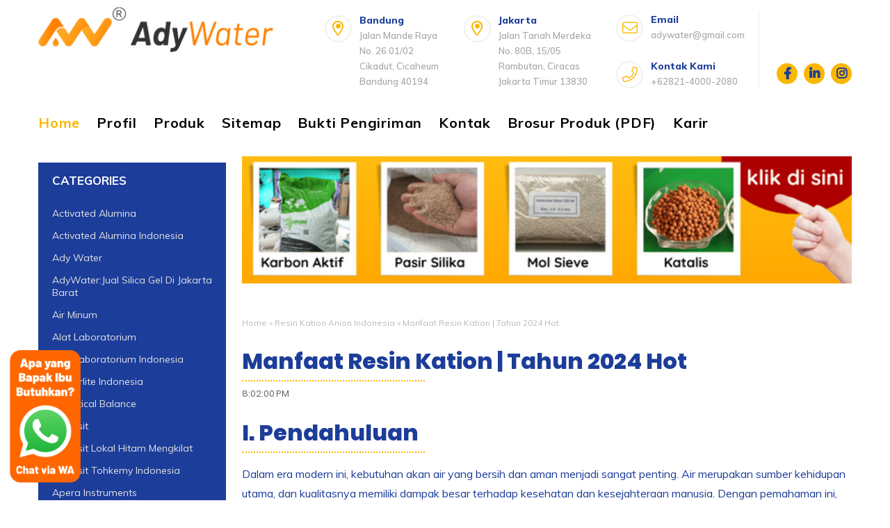

--- FILE ---
content_type: text/html; charset=UTF-8
request_url: https://www.adywater.com/2023/08/manfaat-resin-kation_20.html
body_size: 45615
content:
<!DOCTYPE html>
<HTML class='v2' dir='ltr'>
<head>
  <script>(function(w,d,s,l,i){w[l]=w[l]||[];w[l].push({'gtm.start':new Date().getTime(),event:'gtm.js'});var f=d.getElementsByTagName(s)[0],j=d.createElement(s),dl=l!='dataLayer'?'&l='+l:'';j.async=true;j.src='https://www.googletagmanager.com/gtm.js?id='+i+dl;f.parentNode.insertBefore(j,f);})(window,document,'script','dataLayer','GTM-5ZJBWXR');</script>
<meta content='73v-0IfNzcm2byX4-lllZf91gzWW1Tum2hwseQYk0FI' name='google-site-verification'/>
<meta charset='utf-8'/>
<meta content='width=device-width, initial-scale=1' name='viewport'/>
<meta content='blogger' name='generator'/>
<link href='https://www.adywater.com/2023/08/manfaat-resin-kation_20.html' hreflang='x-default' rel='alternate'/>
<link href='http://www.blogger.com/openid-server.g' rel='openid.server'/>
<link href='https://www.adywater.com/' rel='openid.delegate'/>
<link href='https://www.adywater.com/2023/08/manfaat-resin-kation_20.html' rel='canonical'/>
<title>Manfaat Resin Kation | Tahun 2024 Hot - adywater.com: HARGA SILICA GEL - HARGA PASIR SILIKA - HARGA MEMBRAN RO-HARGA PASIR ZEOLIT</title>
<meta content='' name='description'/>
<script type='application/ld+json'>{ "@context": "http://schema.org", "@type": "WebSite", "url": "https://www.adywater.com/", "potentialAction": { "@type": "SearchAction", "target": "https://www.adywater.com/?q={search_term}", "query-input": "required name=search_term" } }</script>
<meta content='Manfaat Resin Kation | Tahun 2024 Hot, adywater.com: HARGA SILICA GEL - HARGA PASIR SILIKA - HARGA MEMBRAN RO-HARGA PASIR ZEOLIT: Manfaat Resin Kation | Tahun 2024 Hot, adywater.com: HARGA SILICA GEL - HARGA PASIR SILIKA - HARGA MEMBRAN RO-HARGA PASIR ZEOLIT' name='keywords'/>
<link href='https://www.adywater.com/feeds/posts/default' rel='alternate' title='adywater.com: HARGA SILICA GEL - HARGA PASIR SILIKA - HARGA MEMBRAN RO-HARGA PASIR ZEOLIT - Atom' type='application/atom+xml'/>
<link href='https://www.adywater.com/feeds/posts/default?alt=rss' rel='alternate' title='adywater.com: HARGA SILICA GEL - HARGA PASIR SILIKA - HARGA MEMBRAN RO-HARGA PASIR ZEOLIT - RSS' type='application/rss+xml'/>
<link href='http://www.blogger.com/feeds/7901035855157235695/posts/default' rel='alternate' title='adywater.com: HARGA SILICA GEL - HARGA PASIR SILIKA - HARGA MEMBRAN RO-HARGA PASIR ZEOLIT - Atom' type='application/atom+xml'/>
<link href='https://blogger.googleusercontent.com/img/b/R29vZ2xl/AVvXsEhPHoTmiO21HW3ZqYZrQEh4QrwkMPq4CgUV5z_I7t_LiYYvhL-aR0_X2blJG6Z8NuG-xUS9wIqLkgjQoJ9z4sQuJKlVaHsahIA9o4P359KGIEgQp5YkosVgpk3ZnqTqKmTbGwxtAXmS8_YRA1Lt4-kx2Uz3XHGTff9qccwKgnpP_Fcfbsx3_O9xqihk9CQJ/s72-w640-c-h640/Meme%20Resin%20Kation%20Anion%20(1).webp' rel='image_src'/>
<link href='https://www.adywater.com/2023/08/manfaat-resin-kation_20.html' hreflang='x-default' rel='alternate'/>
<link href='/favicon.ico' rel='icon' type='image/x-icon'/>
<meta content='CODE-VALIDATION-GOOGLE-WEBMASTER' name='google-site-verification'/>
<meta content='CODE-VALIDATION-BING-WEBMASTER' name='msvalidate.01'/>
<meta content='Indonesia' name='geo.placename'/>
<meta content='ADMIN-NAME' name='Author'/>
<meta content='general' name='rating'/>
<meta content='id' name='geo.country'/>
<!-- [ Social Media Meta Tag ] -->
<meta content='Manfaat Resin Kation | Tahun 2024 Hot' property='og:title'/>
<meta content='https://www.adywater.com/2023/08/manfaat-resin-kation_20.html' property='og:url'/>
<meta content='article' property='og:type'/>
<meta content='adywater.com: HARGA SILICA GEL - HARGA PASIR SILIKA - HARGA MEMBRAN RO-HARGA PASIR ZEOLIT' property='og:site_name'/>
<meta content='' property='og:description'/>
<meta content='https://blogger.googleusercontent.com/img/b/R29vZ2xl/AVvXsEhPHoTmiO21HW3ZqYZrQEh4QrwkMPq4CgUV5z_I7t_LiYYvhL-aR0_X2blJG6Z8NuG-xUS9wIqLkgjQoJ9z4sQuJKlVaHsahIA9o4P359KGIEgQp5YkosVgpk3ZnqTqKmTbGwxtAXmS8_YRA1Lt4-kx2Uz3XHGTff9qccwKgnpP_Fcfbsx3_O9xqihk9CQJ/w640-h640/Meme%20Resin%20Kation%20Anion%20(1).webp' property='og:image'/>
<meta content='https://www.facebook.com/PROFIL-FACEBOOK' property='article:author'/>
<meta content='https://www.facebook.com/FAN-PAGE-FACEBOOK' property='article:publisher'/>
<meta content='CODE-APPLICATION-FACEBOOK' property='fb:app_id'/>
<meta content='CODE-ADMIN-FACEBOOK' property='fb:admins'/>
<meta content='en_US' property='og:locale'/>
<meta content='en_GB' property='og:locale:alternate'/>
<meta content='id_ID' property='og:locale:alternate'/>
<meta content='summary' name='twitter:card'/>
<meta content='adywater.com: HARGA SILICA GEL - HARGA PASIR SILIKA - HARGA MEMBRAN RO-HARGA PASIR ZEOLIT: Manfaat Resin Kation | Tahun 2024 Hot' name='twitter:title'/>
<meta content='USER-TWITTER' name='twitter:site'/>
<meta content='USER-TWITTER' name='twitter:creator'/>
<meta content='summary_large_image' name='twitter:card'/>
<meta content='#fff' name='theme-color'/>
<meta content='#1c3d99' name='msapplication-navbutton-color'/>
<meta content='yes' name='apple-mobile-web-app-capable'/>
<meta content='#1c3d99' name='apple-mobile-web-app-status-bar-style'/>
<style type="text/css">
<!-- /*<style id='page-skin-1' type='text/css'><!--
#layout #header{float:left;overflow:hidden}
#header,.main-wrapper,.sidebar-wrapper{overflow:hidden}
#layout .header-wrap{position:relative;width:1000px}
#layout #header{width:330px!important;padding:0}
#layout .outerpic-wrapper{width:1000px;padding:0;margin:0 auto;overflow:hidden}
#layout .content-wrapper{position:relative;max-width:1000px;display: inline-block;margin:0 auto}
#layout .outer-wrapper{position:relative;width:1000px;padding:0}
#layout .main-wrapper{width:690px;margin:0;float:right}
#layout .box2,#layout .box4,#layout .box5,#layout .box7,#layout .box8,#layout .box9,h2.section-title,p.main-text{display:none}
#layout .left,#layout .right{width:50%}#layout .right{float:right}#layout .left{float:left}
#layout .sidebar-wrapper{width:310px;float:left;word-wrap:break-word}
#layout .footer{float:left;width:207px!important;}
#layout .footer{margin:10px}
#layout ul,#layout li,#layout ol{list-style:none}
<Group description="(Contempo, Soho, Emporio, Notable)">
<Variable name="body.background" description="Body Background" type="background" color="#dddfe2" default="#dddfe2 none repeat scroll top left"/>
<Variable name="body.font" description="Font" type="font" default="normal 400 14px Roboto, Arial, sans-serif"/>
<Variable name="body.text.color" description="Text Color" type="color" default="#1d2129"/>
<Variable name="body.text.font" description="1" type="font" default="normal 400 14px Arial,sans-serif"/>
<Variable name="posts.background.color" description="2" type="color" default="#fff"/>
<Variable name="body.link.color" description="3" type="color" default="#fab702"/>
<Variable name="body.link.visited.color" description="4" type="color" default="#fab702"/>
<Variable name="body.link.hover.color" description="5" type="color" default="#1d2129"/>
<Variable name="blog.title.font" description="6" type="font" default="normal 400 14px Roboto,Arial,sans-serif"/>
<Variable name="blog.title.color" description="7" type="color" default="#fff"/>
<Variable name="header.icons.color" description="8" type="color" default="#fff"/>
<Variable name="tabs.font" description="9" type="font" default="normal 400 14px Roboto,Arial,sans-serif"/>
<Variable name="tabs.color" description="10" type="color" default="#ccc"/>
<Variable name="tabs.selected.color" description="11" type="color" default="#fff"/>
<Variable name="tabs.overflow.background.color" description="12" type="color" default="#fff"/>
<Variable name="tabs.overflow.color" description="13" type="color" default="#1d2129"/>
<Variable name="tabs.overflow.selected.color" description="14" type="color" default="#1d2129"/>
<Variable name="posts.title.color" description="15" type="color" default="#1d2129"/>
<Variable name="posts.title.font" description="16" type="font" default="normal 400 14px Roboto,Arial,sans-serif"/>
<Variable name="posts.text.font" description="17" type="font" default="normal 400 14px Roboto,Arial,sans-serif"/>
<Variable name="posts.text.color" description="18" type="color" default="#1d2129"/>
<Variable name="posts.icons.color" description="19" type="color" default="#1d2129"/>
<Variable name="labels.background.color" description="20" type="color" default="#fab702"/>
</Group>
*/
--></style>
<style>
#BlogArchive1{
display:none;
}
</style>
<style>
/*=======================HOMEPAGE
TEMPLATE NAME: RAGHDA COMPANY PROFIL
AUTHOR: BASRI MATINDAS
DESIGN: http://www.goomsite.net
================================*/

/* http://meyerweb.com/eric/tools/css/reset/ */
html,body,div,span,applet,object,iframe,h1,h2,h3,h4,h5,h6,blockquote,pre,a,abbr,acronym,address,big,cite,code,del,dfn,em,img,ins,kbd,q,s,samp,small,strike,sub,sup,tt,var,u,center,dl,dt,dd,ol,ul,li,fieldset,form,label,legend,table,caption,tbody,tfoot,thead,tr,th,td,article,aside,canvas,details,embed,figure,figcaption,footer,header,hgroup,menu,nav,output,ruby,section,summary,time,mark,audio,video{margin:0;padding:0;border:0;font-size:100%;font:inherit;vertical-align:baseline;text-decoration:none}

/* HTML5 display-role reset for older browsers */
.CSS_LIGHTBOX{z-index:999999!important}
.separator a{clear:none!important;float:none!important;margin-left:0!important;margin-right:0!important}
article,aside,details,figcaption,figure,footer,header,hgroup,menu,nav,section{display:block}ol,ul{list-style:none}blockquote,q{quotes:none}blockquote:before,blockquote:after,q:before,q:after{content:'';content:none}
table{border-collapse:collapse;border-spacing:0}

@font-face {
  font-family: 'Muli';
  font-style: italic;
  font-weight: 300;
  src: url(https://fonts.gstatic.com/s/muli/v19/7Aujp_0qiz-afTfcIyoiGtm2P0wG089z4eqVxVqBrzI.woff) format('woff');
}
@font-face {
  font-family: 'Muli';
  font-style: italic;
  font-weight: 400;
  src: url(https://fonts.gstatic.com/s/muli/v19/7Aujp_0qiz-afTfcIyoiGtm2P0wG05Fz4eqVxVqBrzI.woff) format('woff');
}
@font-face {
  font-family: 'Muli';
  font-style: italic;
  font-weight: 500;
  src: url(https://fonts.gstatic.com/s/muli/v19/7Aujp_0qiz-afTfcIyoiGtm2P0wG06Nz4eqVxVqBrzI.woff) format('woff');
}
@font-face {
  font-family: 'Muli';
  font-style: italic;
  font-weight: 600;
  src: url(https://fonts.gstatic.com/s/muli/v19/7Aujp_0qiz-afTfcIyoiGtm2P0wG00904eqVxVqBrzI.woff) format('woff');
}
@font-face {
  font-family: 'Muli';
  font-style: italic;
  font-weight: 700;
  src: url(https://fonts.gstatic.com/s/muli/v19/7Aujp_0qiz-afTfcIyoiGtm2P0wG03Z04eqVxVqBrzI.woff) format('woff');
}
@font-face {
  font-family: 'Muli';
  font-style: italic;
  font-weight: 800;
  src: url(https://fonts.gstatic.com/s/muli/v19/7Aujp_0qiz-afTfcIyoiGtm2P0wG0xF04eqVxVqBrzI.woff) format('woff');
}
@font-face {
  font-family: 'Muli';
  font-style: normal;
  font-weight: 300;
  src: url(https://fonts.gstatic.com/s/muli/v19/7Aulp_0qiz-aVz7u3PJLcUMYOFmQkEk30e6fxHiD.woff) format('woff');
}
@font-face {
  font-family: 'Muli';
  font-style: normal;
  font-weight: 400;
  src: url(https://fonts.gstatic.com/s/muli/v19/7Aulp_0qiz-aVz7u3PJLcUMYOFnOkEk30e6fxHiD.woff) format('woff');
}
@font-face {
  font-family: 'Muli';
  font-style: normal;
  font-weight: 500;
  src: url(https://fonts.gstatic.com/s/muli/v19/7Aulp_0qiz-aVz7u3PJLcUMYOFn8kEk30e6fxHiD.woff) format('woff');
}
@font-face {
  font-family: 'Muli';
  font-style: normal;
  font-weight: 600;
  src: url(https://fonts.gstatic.com/s/muli/v19/7Aulp_0qiz-aVz7u3PJLcUMYOFkQl0k30e6fxHiD.woff) format('woff');
}
@font-face {
  font-family: 'Muli';
  font-style: normal;
  font-weight: 700;
  src: url(https://fonts.gstatic.com/s/muli/v19/7Aulp_0qiz-aVz7u3PJLcUMYOFkpl0k30e6fxHiD.woff) format('woff');
}
@font-face {
  font-family: 'Muli';
  font-style: normal;
  font-weight: 800;
  src: url(https://fonts.gstatic.com/s/muli/v19/7Aulp_0qiz-aVz7u3PJLcUMYOFlOl0k30e6fxHiD.woff) format('woff');
}
@font-face {
  font-family: 'Muli';
  font-style: normal;
  font-weight: 900;
  src: url(https://fonts.gstatic.com/s/muli/v19/7Aulp_0qiz-aVz7u3PJLcUMYOFlnl0k30e6fxHiD.woff) format('woff');
}
@font-face {
  font-family: 'Poppins';
  font-style: italic;
  font-weight: 300;
  src: local('Poppins Light Italic'), local('Poppins-LightItalic'), url(https://fonts.gstatic.com/s/poppins/v9/pxiDyp8kv8JHgFVrJJLm21lVF9eIYktMqg.woff) format('woff');
}
@font-face {
  font-family: 'Poppins';
  font-style: italic;
  font-weight: 400;
  src: local('Poppins Italic'), local('Poppins-Italic'), url(https://fonts.gstatic.com/s/poppins/v9/pxiGyp8kv8JHgFVrJJLucHtGOvWDSA.woff) format('woff');
}
@font-face {
  font-family: 'Poppins';
  font-style: italic;
  font-weight: 500;
  src: local('Poppins Medium Italic'), local('Poppins-MediumItalic'), url(https://fonts.gstatic.com/s/poppins/v9/pxiDyp8kv8JHgFVrJJLmg1hVF9eIYktMqg.woff) format('woff');
}
@font-face {
  font-family: 'Poppins';
  font-style: italic;
  font-weight: 600;
  src: local('Poppins SemiBold Italic'), local('Poppins-SemiBoldItalic'), url(https://fonts.gstatic.com/s/poppins/v9/pxiDyp8kv8JHgFVrJJLmr19VF9eIYktMqg.woff) format('woff');
}
@font-face {
  font-family: 'Poppins';
  font-style: italic;
  font-weight: 700;
  src: local('Poppins Bold Italic'), local('Poppins-BoldItalic'), url(https://fonts.gstatic.com/s/poppins/v9/pxiDyp8kv8JHgFVrJJLmy15VF9eIYktMqg.woff) format('woff');
}
@font-face {
  font-family: 'Poppins';
  font-style: italic;
  font-weight: 800;
  src: local('Poppins ExtraBold Italic'), local('Poppins-ExtraBoldItalic'), url(https://fonts.gstatic.com/s/poppins/v9/pxiDyp8kv8JHgFVrJJLm111VF9eIYktMqg.woff) format('woff');
}
@font-face {
  font-family: 'Poppins';
  font-style: normal;
  font-weight: 300;
  src: local('Poppins Light'), local('Poppins-Light'), url(https://fonts.gstatic.com/s/poppins/v9/pxiByp8kv8JHgFVrLDz8Z1xlE92JQEk.woff) format('woff');
}
@font-face {
  font-family: 'Poppins';
  font-style: normal;
  font-weight: 400;
  src: local('Poppins Regular'), local('Poppins-Regular'), url(https://fonts.gstatic.com/s/poppins/v9/pxiEyp8kv8JHgFVrJJfedHFHGPc.woff) format('woff');
}
@font-face {
  font-family: 'Poppins';
  font-style: normal;
  font-weight: 500;
  src: local('Poppins Medium'), local('Poppins-Medium'), url(https://fonts.gstatic.com/s/poppins/v9/pxiByp8kv8JHgFVrLGT9Z1xlE92JQEk.woff) format('woff');
}
@font-face {
  font-family: 'Poppins';
  font-style: normal;
  font-weight: 600;
  src: local('Poppins SemiBold'), local('Poppins-SemiBold'), url(https://fonts.gstatic.com/s/poppins/v9/pxiByp8kv8JHgFVrLEj6Z1xlE92JQEk.woff) format('woff');
}
@font-face {
  font-family: 'Poppins';
  font-style: normal;
  font-weight: 700;
  src: local('Poppins Bold'), local('Poppins-Bold'), url(https://fonts.gstatic.com/s/poppins/v9/pxiByp8kv8JHgFVrLCz7Z1xlE92JQEk.woff) format('woff');
}
@font-face {
  font-family: 'Poppins';
  font-style: normal;
  font-weight: 800;
  src: local('Poppins ExtraBold'), local('Poppins-ExtraBold'), url(https://fonts.gstatic.com/s/poppins/v9/pxiByp8kv8JHgFVrLDD4Z1xlE92JQEk.woff) format('woff');
}
@font-face {
  font-family: 'Poppins';
  font-style: normal;
  font-weight: 900;
  src: local('Poppins Black'), local('Poppins-Black'), url(https://fonts.gstatic.com/s/poppins/v9/pxiByp8kv8JHgFVrLBT5Z1xlE92JQEk.woff) format('woff');
}
/* heading */
h1,h2,h3,h4,h5,h6 {font-family:"Poppins",sans-serif;font-weight:800;line-height:1.3;margin-bottom:15px;}
h1{font-size:1.6rem}
h2{font-size:1.4rem}
h3{font-size:1.2rem}
h4{font-size:1rem}
h5{font-size:.9rem}
h6{font-size:0.7rem}
body{background:#fff;color:#1c3d99;height:100%;font-weight:400;font-family:Muli,sans-serif;line-height:22px;margin:0;padding:0}
#cssmenu>ul>li>a,a,a:active,a:hover,a:link,a:visited,body{text-decoration:none}
#navbar-iframe,a.quickedit{height:0;visibility:hidden;display:none}
#cssmenu ul,#header img{margin:0 auto;height:65px}
.comslider .NextArrow:before,.comslider .PrevArrow:before,.slick-dots li button:before{font-family:"Font Awesome 5 Pro"}
a,a:link,a:visited{color:#fab702}
a:active,a:hover{color:#333}

::selection{background:#fab702;color:#1c3d99;text-shadow:none}
::-moz-selection{background:#fab702;color:#1c3d99;text-shadow:none}
::-webkit-selection{background:#fab702;color:#1c3d99;text-shadow:none}
::-o-selection{background:#fab702;color:#1c3d99;text-shadow:none}
h2.date-header,.postmeta h3.date-header:after{display:none}

.headerpic-wrapper{background:#fff;width:100%;padding:0;margin:0 auto}
.header-wrapper{width:1170px;color:#777;position:relative;margin:0 auto;overflow:hidden}
#header{float:left;overflow:hidden;z-index:10;margin:0;padding:0}
#header-inner{margin:10px 0;padding:0}
#header h1,#header p{text-transform:uppercase;line-height:1.4;color:#484848;margin:0;font-size:25px;font-weight:900}
#header h1 a,#header h1.title a:hover{color:#fab702;text-decoration:none}
#header .description{color:#aaa;text-shadow:none;font-size:12px;font-style:italic}
#header img{border:0;background:none;width:auto}
.header-fixed{position:sticky;left:0;top:0;background:#fff;right:0;-webkit-transition-duration:.5s;transition-duration:.5s;-webkit-transition-timing-function:cubic-bezier(.46,.6,0,1);transition-timing-function:cubic-bezier(.46,.6,0,1);z-index:99}
.scroll{top:-150px;box-shadow:0 0 5px 0 rgba(0,0,0,.14)}
.no-scroll{top:0;z-index:999}

#cssmenu #head-mobile,#cssmenu ul li a,#cssmenu ul li.has-sub{position:relative}
#cssmenu,#cssmenu ul,#cssmenu ul li,#cssmenu ul li a{border:0;list-style:none;line-height:1;display:block;-webkit-box-sizing:border-box;-moz-box-sizing:border-box;box-sizing:border-box}
#cssmenu{width:100%;margin:0 auto;background:#fff}
#cssmenu>ul>li>a.menuactive{color:#fab702}
#cssmenu ul{display:block;width:1170px}
#cssmenu>ul>li{display:inline-block;margin:0}
#cssmenu>ul>li>a{padding:0 20px 0 0;line-height:65px;font-size:20px;font-weight:700;letter-spacing:.8px;color:#000}
#cssmenu ul li.active a,#cssmenu>ul>li:hover>a{color:#fab702}
#cssmenu ul li.active,#cssmenu ul li.active:hover,#cssmenu ul li.has-sub.active:hover,#cssmenu>ul>li:hover{background:rgba(64,64,64,.1);-webkit-transition:background .2s ease;-ms-transition:background .2s ease;transition:background .2s ease}
#cssmenu ul ul li:hover,#menu li.social{background:#fab702}
#cssmenu ul ul li.has-sub>a::after,#cssmenu>ul>li.has-sub>a::after{content:"\f078";font-family:"Font Awesome 5 Pro";font-size:10px;font-weight:400;text-decoration:inherit;margin-left:10px}
#cssmenu ul ul li.has-sub>a::after{content:"\f0da"}
#cssmenu>ul>li.has-sub:hover>a::after{content:"\f077"}
#cssmenu ul ul{height:auto;width:240px;position:absolute;left:-9999px;z-index:10;-webkit-box-shadow:0 2px 8px 0 rgba(0,0,0,.15);box-shadow:0 2px 8px 0 rgba(0,0,0,.15);opacity:0;transform:translateY(-2em);transition:all 0.3s ease-in-out 0s;}
#cssmenu li:hover>ul{left:auto;opacity:1;transform:translateY(0%);transition-delay:0s, 0s, 0.3s;}
#cssmenu ul ul li{background:#fff;margin:0}
#cssmenu ul ul li a:hover{color:#1c3d99;border-bottom:1px solid #fab702}
#cssmenu ul ul ul{margin-left:100%;top:0}
#cssmenu ul ul li a{border-bottom:1px solid #eee;padding:0 17px;line-height:42px;max-width:100%;text-decoration:none;font-size:14px;color:#1c3d99;white-space:nowrap;text-overflow:ellipsis;overflow:hidden}
#cssmenu ul ul li.last-item>a,#cssmenu ul ul li:last-child>a{border-bottom:0}
#cssmenu ul li.has-sub ul li.has-sub ul li:hover,#cssmenu ul ul li.has-sub:hover{background:#eaeaea}
.btn-close,.btn-open{display:none}
@media screen and (min-width:801px){#cssmenu ul{display:block!important}}
#menu{float:right;padding:1rem 0;margin:0}
#menu li,#menu ul{margin:0 auto;padding:0;list-style:none}
#menu li.icon-box{display:inline-block;position:relative;font-size:15px;font-weight:600;margin-right:2rem}
#menu .close,.menubtnone{display:none}
#menu li.icon-box i{font-size:22px;padding:0;height:35px;color:#fab702;text-align:center;line-height:35px;margin-top:5px;position:absolute;width:35px;float:left;margin-right:.55556rem;border-radius:50%;border:2px solid #f1f1f1;vertical-align:middle}
#menu li,.box-slider,.img-full,.img-full img{position:relative}
#menu li .icon-box__title{margin:0;padding-top:.05556rem;font-size:14px;font-weight:800;display:block;color:#1c3d99}
#menu li .icon-box__text{font-size:.88889rem;font-weight:700;color:#999;margin-left:50px}
#menu li.child{margin-right:1rem;padding-right:20px;border-right:1px solid #eee}
#menu li span.icon-box__subtitle{font-size:13px;font-weight:600;color:#a9a9a9}
#menu li{display:inline-block;font-size:15px;font-weight:600}
#menu li.social{margin:0 0 5px 5px;font-size:17px;padding:0;height:30px;color:#1c3d99;text-align:center;line-height:30px;width:30px;border-radius:50%;vertical-align:text-bottom}
.img-full,.slick-dots{width:100%;text-align:left}
#menu li.social a{color:#1c3d99}
#cssmenu>ul>li.request{float:right;background:#fab702}
#cssmenu>ul>li.request a{color:#1c3d99;padding:0 20px}

.breadcrumbs,.breadcrumbs a{color:#bbbaba}
.breadcrumbs{padding:5px 0;margin:20px auto;font-size:12px}

.box-slider,.img-full{overflow:hidden;position:relative}
.box-slider{height:auto;visibility:visible}
.img-full{display:block}
.img-full img{height:100%;min-width:100%;display:inline-block;max-width:none}
.blocks-box,.slick-slider{margin:0;padding:0!important}
.slick-slide{padding:0}
.slick-dots{position:absolute;bottom:35px;display:block;padding:0;margin:0;list-style:none}
.slick-dots li,.slick-dots li button{width:20px;height:20px;cursor:pointer}
.slick-dots li{position:relative;display:inline-block;margin:0 5px;padding:0}
.slick-dots li button{font-size:0;line-height:0;display:block;padding:5px;color:transparent;border:0;outline:0;background:none}
.slick-dots li button:focus,.slick-dots li button:hover{outline:0}
.slick-dots li button:focus:before,.slick-dots li button:hover:before{opacity:1}
.slick-dots li button:before{font-size:10px;line-height:15px;position:absolute;top:0;font-weight:900;left:0;border-radius:50%;width:15px;height:15px;border:2px solid #eee;content:'\f111';text-align:center;opacity:.2;color:transparent;-webkit-font-smoothing:antialiased;-moz-osx-font-smoothing:grayscale}
.slick-dots li.slick-active button:before{opacity:.75;color:#fab702;padding-left:1px}
.comslider{position:relative}
.comslider .NextArrow,.comslider .PrevArrow{background:rgba(255,255,255,.3);color:#fff;height:50px;line-height:50px;cursor:pointer;margin:0;border:none;position:absolute;font-size:30px;text-align:center;outline:0;top:45%;width:50px;z-index:9;border-radius:50%}
.comslider .NextArrow:hover,.comslider .PrevArrow:hover{transition:all 1s;background:rgba(240,185,54,.58)}
.comslider .PrevArrow:before{content:'\f104'}
.comslider .NextArrow:before{content:'\f105'}
.comslider .PrevArrow{left:-50px;transition:all .5s}
.comslider .NextArrow{right:-50px;transition:all .5s}
.comslider:hover .PrevArrow{left:65px;transition:all 1s;opacity:1;z-index:999999}
.comslider:hover .NextArrow{right:65px;transition:all 1s}
.comslider .img-full{height:auto;background:#fff}
.comslider .img-full:before{content:'';display:block;width:100%;height:100%;top:0;left:0;z-index:2;position:absolute}
.comslider .img-full .info{position:absolute;left:10%;width:100%;z-index:3;top:25%;padding:0}
.comslider .img-full h1{font-size:65px;color:#fff;line-height:1em;padding:0;margin:2% 0;overflow:hidden;text-transform:uppercase}
.comslider .img-full h3{z-index:5;white-space:nowrap;font-size:20px;line-height:1.5em;font-weight:700;color:#fff;transition:none 0 ease 0;text-align:left;border-width:0;margin:2% 0;padding:0;letter-spacing:0;min-height:0;min-width:0;max-height:none;max-width:none;opacity:1;transform-origin:50% 50% 0;transform:matrix3d(1,0,0,0,0,1,0,0,0,0,1,0,0,0,0,1)}
.comslider .img-full p{max-width:545px;font-size:15px;text-align:left;color:#fff;line-height:2;margin:0;overflow:hidden}
.box-list h3.lefth3,.btn-effect,.left-heading{}
.comslider .slick-active h3{animation:fadeInDown 1s both .2s;visibility:visible}
.comslider .slick-active h1{animation:fadeInDown 1.2s both .6s;visibility:visible}
.comslider .slick-active p{animation:fadeInDown 1.4s both .1s;visibility:visible}
.comslider .slick-active a.btn-wp{animation:fadeInUp 3s both .12s;visibility:visible}
.YouTubePopUp-Hide,.YouTubePopUp-animation{animation-duration:.5s;animation-fill-mode:both}
.backtop,.slick-loading .slick-slide,.slick-loading .slick-track{visibility:hidden}
.comslider a.btn-wp{transform-origin:50% 50% 0;transform:matrix3d(1,0,0,0,0,1,0,0,0,0,1,0,0,0,0,1);margin:0 10px}
.slick-slider{position:relative;display:block;-webkit-user-select:none;-moz-user-select:none;-ms-user-select:none;user-select:none;-webkit-touch-callout:none;-khtml-user-select:none;-ms-touch-action:pan-y;touch-action:pan-y;-webkit-tap-highlight-color:transparent}
.slick-list{position:relative;display:block;overflow:hidden;margin:0;padding:0}
.slick-list:focus{outline:0}
.slick-slider .slick-list,.slick-slider .slick-track{-webkit-transform:translate3d(0,0,0);-ms-transform:translate3d(0,0,0);transform:translate3d(0,0,0)}
.slick-track{position:relative;top:0;left:0;display:block}
.slick-track:after,.slick-track:before{display:table;content:''}
.slick-track:after{clear:both}
.slick-slide{display:none;float:left;height:100%;min-height:1px}
.slick-slide.dragging img{pointer-events:none}
.slick-initialized .slick-slide{display:block}
.slick-vertical .slick-slide{display:block;height:auto;border:1px solid transparent}

.box1,.box10,.box11,.box2,.box3,.box4,.box5,.box6,.box7,.box8,.box9{overflow:hidden;position:relative}
.box-grid-s{position:relative;float:left;text-align:left;width:25%;background:#1c3d99;height:350px;padding:0;color:#fff;overflow:hidden}
.right,.right img{float:right}
.padding{padding:50px}
.box-grid-s h4,.box-grid-s p{z-index:50;position:relative}
.box-grid-s h4{font-size:25px;line-height:1em;font-weight:200}
.box-grid-s p{margin:0;font-size:16px;font-weight:300}
.tengah{color:#fff;background:#1c3d99}
.left,.right{width:48%}
.boxwhite{background:#fff}
.right img{width:100%;height:auto}
.about,.box-list,.left{float:left}
.box2{width:80%;overflow:hidden;padding:5rem 0;margin:0 10% 0 10%}
.left-heading{font-weight:800;font-size:24px;color:#1c3d99;position:relative;padding-bottom:25px}
.left-heading:after{content:'';width:45px;height:3px;background:#fab702;position:absolute;top:38px;left:0}
.box2 .left p{font-size:16px;color:#4a4a4a;font-weight:400;line-height:29px;margin:0 0 10px}
.box-grid-list{overflow:hidden;margin:40px 0 30px;position:relative;display:block}
.box-list{width:50%}
.box-list h3.lefth3{font-weight:700;font-size:14px;margin-bottom:20px}
.box-list h3.lefth3 i{color:#fab702;margin-right:5px}

.box-btn{margin:0 0 0 0}
.btn-effect{letter-spacing:2px;position:relative}
.btn-effect:after,.btn-effect:before{-webkit-transition:all .25s;transition:all .25s;border-style:solid;border-width:0;content:"";height:24px;position:absolute;width:24px}
.brand-box:hover,.polio li .recent-content{-webkit-transition:all .5s ease-out;-moz-transition:all .5s ease-out;-ms-transition:all .5s ease-out;-o-transition:all .5s ease-out}
.btn-effect:before{border-color:#fab702;border-left-width:2px;border-top-width:2px;left:-5px;top:-5px}
.btn-effect:after{border-bottom-width:2px;border-color:#fab702;border-right-width:2px;bottom:-5px;right:-5px}
.btn-effect:hover:after,.btn-effect:hover:before{height:100%;width:100%}
.site-button{padding:10px 20px;display:inline-block;font-size:14px;cursor:pointer;outline:0;border-width:0;border-style:solid;border-color:transparent;line-height:1.42857;margin-left:-1px;text-decoration:none!important}
a.site-button{background-color:#fab702;color:#fff}
.active>.site-button,.site-button:active,.site-button:focus,.site-button:hover{background-color:#f5bf23;color:#fff}
.readbtn{margin-top:15px;margin-left:5px}
.site-button:hover{background-color:#1c3d99;color:#fff}
.site-button.btn-effect:after,.site-button.btn-effect:before{border-color:#f5bf23}
.site-button:hover.btn-effect:after,.site-button:hover.btn-effect:before{border-color:#1c3d99}

#profile{background:#fab702;overflow:hidden;margin:30px 0;padding:20px}
.about{width:490px}
.about .photo-inner{float:left;width:190px;padding:0}
.about .photo-inner img{background-color:#ffcc42;width:100%;height:auto;margin:0 auto;padding:5px}
.about h1,.about h3{margin-bottom:0!important;text-transform:uppercase}
.about h1{color:#fff!important;line-height:30px!important;margin-top:8px!important;font-size:35px!important}
.about h3{font-size:21px;font-weight:500;color:#fff;padding:0}
.about p{font-size:14px;color:#1c3d99;font-weight:400;line-height:20px;margin:0}
.personal-info{float:right;background:url(https://blogger.googleusercontent.com/img/b/R29vZ2xl/AVvXsEiS9AntkAIXeVOoKiOibNs28NKQ0o0-hIQYNaKmBTtoWE2DAEqBTRdvOnyp1EyI2Pu9HuLNowXJc7Pidi2dFrtLadZ1gNWT_f_ondm2JgX7bpxJYtosActogtYjk0Ixs09WRQB_755hsXw/s1600/list.png) left top no-repeat;padding:0 0 0 20px!important;margin-top:0!important}
.personal-info li{font-size:14px;overflow:hidden}
.personal-info li label{color:#1c3d99;float:left;padding:4px 7px;font-weight:800;font-size:14px;border-radius:3px;-moz-border-radius:3px;-webkit-border-radius:3px}
.personal-info li span{float:right;width:220px;padding-top:4px;font-weight:300;color:#1c3d99}
.profilimg{display:block;text-align:start;position:relative;z-index:auto;float:left;width:160px;height:100%;margin:5px 0 0}

.company-wrapper h2,.profilimg ul li:before,ul.personal-info li:before{display:none}
.profilimg ul{text-align:left;float:none;position:absolute;top:0;right:auto;bottom:auto;left:0;margin:0;width:765px;height:188px}
.box3 p,.brand-box img,h2.section-title,p.nmsp{text-align:center}
p.nmsp{font-size:15px;position:relative;margin:5px auto}
p.nmsp:after{content:"";height:1px;width:50px;position:absolute;bottom:-6px;left:0;right:0;margin:0 auto;background:#fab702}
.brand-box{border:2px solid #fff;padding:10px 20px;margin:0 auto}
.brand-box img{height:auto;width:100%;margin:0 auto;position:relative}
.brand-box:hover{background:#1c3d99;border:2px solid #1c3d99;transition:all .5s ease-out}
.box3{width:100%;overflow:hidden;padding:0;margin:0;z-index:1}
.box3 p{color:#555;line-height:24px;font-size:14px;padding:0 15rem}
h2.section-title{color:#1c3d99;font-weight:900;font-size:31px;text-transform:none;letter-spacing:1px}
.theme_color{color:#fab702}
.company-wrapper{overflow:hidden;margin-top:3rem}

.polio li:hover .recent-content{padding-bottom:15px}
.polio ul li{width:25%;height:240px;overflow:hidden;float:left;display:inline-block;position:relative;padding:0;margin:0}
.polio ul li .box-image{width:100%;height:100%;display:block}
.polio li .recent-content{opacity:0;top:50%;transform:translateY(-50%);-ms-transform:translateY(-50%);-webkit-transform:translateY(-50%);position:absolute;text-align:center;right:0;left:0;z-index:2;transition:all .5s ease-out}
.polio li:hover .recent-content,.polio-overlay{-webkit-transition:all .5s ease-out;-moz-transition:all .5s ease-out;-ms-transition:all .5s ease-out;-o-transition:all .5s ease-out}
.polio li:hover .recent-content{opacity:1;transition:all .5s ease-out}
.category-polio a{display:block;font-size:14px;color:#ffe802;font-weight:700;line-height:1.5em;margin:10px 0}
.polio h3.recent-title{margin:0}
.polio .recent-title a{display:inline-block;font-size:17px;padding:0 20px;color:#fff;font-weight:700;line-height:1.5em;margin:0;text-transform:uppercase}
.polio-overlay{filter:alpha(opacity=50);opacity:.2;z-index:1;position:absolute;height:100%;width:100%;background-color:rgba(253,194,54,.8);transition:all .5s ease-out}
.content-overlay,.polio li:hover .polio-overlay{-webkit-transition:all .5s ease-out;-moz-transition:all .5s ease-out;-ms-transition:all .5s ease-out;-o-transition:all .5s ease-out}
.polio li:hover .polio-overlay{opacity:1;transition:all .5s ease-out}

.widget-download-wrapper{border:4px solid #fbbe3f;padding:13px;margin-bottom:10px}
.widget-download-wrapper:last-child{margin-bottom:0}
.widget-download-wrapper .widget-download-icon{color:#fbbe3f;float:left}
.widget-download-wrapper .widget-download-icon i{margin-right:12px;font-size:30px}
.widget-download-wrapper .widget-download-title{font-size:14px;line-height:17px;color:#2a2f35}
.widget-download-wrapper .widget-download-title a{color:#2a2f35}
.widget-download-link-wrapper .widget-download-title a:hover{color:#fbbe3f;text-decoration:none}
.widget .widget-download-wrapper .widget-download-title a:hover{text-decoration:none}
.widget-download-wrapper .widget-download-subtitle{font-size:12px;line-height:14px;color:#828282}
.widget-download-wrapper .widget-download-details{display:table}

.recentlist{position:relative;overflow:hidden}
.recentlist .recent-date,.recentlist h2{display:none}
.recentlist ul{margin:0}
.recentlist ul li{background:#fff;width:31.625%;height:330px;overflow:hidden;float:left;display:inline-block;position:relative;padding:0;margin:10px}
.boxall{position:relative;height:220px;width:100%}
.recentlist ul li .box-image{width:100%;height:100%;display:block}
.recentlist ul li p{padding:0 20px;text-align:left;color:#555;line-height:1.5;font-size:14px;position:relative}
.recentlist .recent-content{position:absolute;bottom:20px;left:20px;z-index:2;padding:10px;text-align:left;box-sizing:border-box}
.recentlist .recent-content h3.recent-title{margin:15px 0;line-height:1.4em;color:#fff}
.recentlist .recent-content h3.recent-title a{color:#fff;font-weight:400;font-size:21px;line-height:1.1;font-family:Muli,sans-serif;text-transform:uppercase}

a.Architecture:before,a.Building:before,a.Construction:before,a.House:before,a.Interior:before,a.Planning:before{font-family:"Font Awesome 5 Pro"}
.category-gallery a:before{display:block;color:#fab702;font-size:31px;font-weight:400;text-transform:uppercase;transition:all .3s ease}
a.Construction:before{content:"\f85d"}
a.House:before{content:"\f015"}
a.Architecture:before{content:"\f0e8"}
a.Interior:before{content:"\f8ef"}
a.Building:before{content:"\f552"}
a.Planning:before{content:"\f61c"}

a.asmall{padding:4px 10px;font-size:12px}
.content-overlay{filter:alpha(opacity=50);opacity:.6;z-index:1;position:absolute;height:100%;width:100%;background-color:#000;transition:all .5s ease-out}
.recentlist ul li:hover .content-overlay{opacity:.4;-webkit-transition:all .5s ease-out;-moz-transition:all .5s ease-out;-ms-transition:all .5s ease-out;-o-transition:all .5s ease-out;transition:all .5s ease-out}

.FollowByEmail .follow-by-email-inner .follow-by-email-address{width:100%;height:40px;background:#fff;font-size:13px;border:none;padding:0 10px;outline:0}
.FollowByEmail .follow-by-email-inner .follow-by-email-submit{margin-left:13px;border:0;width:auto;border-radius:0;background:#fab702;color:#1c3d99;cursor:pointer;font-size:13px;font-weight:600;height:40px;padding:0 10px;z-index:0;text-align:center;outline:0;text-transform:uppercase}
.FollowByEmail .follow-by-email-inner input{font-family:Poppins,sans-serif}

.accordion__item>.accordion-header:after,.backtop:before,.box-testimonial .NextArrow:before,.box-testimonial .PrevArrow:before,.boxteam .NextArrow:before,.boxteam .PrevArrow:before,.post ul li:before,.post-body blockquote::before{font-family:"Font Awesome 5 Pro"}
.FollowByEmail .follow-by-email-inner table,.FollowByEmail .follow-by-email-inner table td{width:100%}
.box4{padding:0}
.company-right{float:left;width:100%}
.company-left{float:left;background:url() left top no-repeat;background-size:75%}
.padding-percent5{padding:10%}
.box-company-right{float:left;width:50%;height:350px;text-align:center;background:#fff}
.bgcolor{background:#fff!important}
.bgcolor2{background:#fff!important}
.bgcolor3{background:#fff!important}
.box-company-right h4{font-size:20px;font-weight:800;line-height:120%;margin:15px 0}
.box-company-right p{color:#727272;margin:0 0 10px;font-size:14px}
.bg,.box5{padding:0;margin:0}
.box-company-right i{font-size:50px;color:#fab702}
.accordion-header,.putih,.text p{color:#fff}
.box5{background:#1c3d99}
.bg{position:relative;width:100%;left:0;top:0;float:left;z-index:2;background:url(https://blogger.googleusercontent.com/img/b/R29vZ2xl/AVvXsEjhOlqwYgB78a1Vik0kI7zrclLSNJ3eXTFEJfZkW90s4C2cKJd1UlY8G22B467jTHDCFWsIB3PwvywYOtrzS2umqXPt2CGgkeCQrFXLrV3_S8mWrR1rUc_RyF5IlrYJQJCKfN2bW2XccTE/s1600/bgmap.png) center no-repeat fixed;background-origin:initial;background-clip:initial;background-size:contain}
.bgopacity{padding:5rem 0;background-color:#001925}
h2.section-title2{color:#fff;font-weight:900;font-size:31px;letter-spacing:1px}
.accordion{font-size:1rem;margin:0 auto;background:rgba(0,44,66,.62)}
.accordion-header{padding:10px 20px;cursor:pointer;font-size:15px;font-weight:400;transition:all .3s}
.accordion-body{background:#fab702;display:none}
.accordion-body__contents{padding:1.5em;font-size:14px;color:#1c3d99;font-weight:500}
.accordion__item .accordion__item .accordion-header{background:#fff;color:#1c3d99;padding:10px 20px;font-size:14px}
.accordion__item.active:last-child .accordion-header{border-radius:0}
.accordion:first-child>.accordion__item>.accordion-header{border-bottom:1px solid transparent}
.accordion__item>.accordion-header:after{content:"\f067";float:right;position:relative;top:-2px;transition:.3s all;transform:rotate(0);font-size:13px;font-weight:400}
.accordion__item.active>.accordion-header:after{content:"\f068";font-family:"Font Awesome 5 Pro"}
.company-flex{overflow:hidden;color:#fff;font-size:14px}
.company-flex-list li{margin:20px 0}
.company-flex-list li strong{display:block;font-size:18px;font-weight:700;color:#fab702;margin:5px 0}
.box6{padding:5rem 0;background-size:initial;background-repeat:no-repeat;background-color:#1c3d99;background-image:url();background-attachment:scroll}
p.main-text{color:#555;text-align:center;line-height:24px;font-size:14px;padding:0 15rem}
.box8{padding:0}
.box-right{float:right;padding:0 0;background:#fff}
.box-left{float:left;background:#fff;padding:0 0}
.box-left,.box-right{width:50%}
.company-box{width:100%;overflow:hidden}
.bg-color{width:50%;height:100%;position:absolute;left:0;top:0;z-index:-1}
.bg-dark{background-color:#f9f9f9}
.quote,.quote:after{background-color:#f9f9f9}
.quote{position:relative;padding:25px;margin-bottom:30px;border-radius:5px}
.quote p{color:#333;margin:0;font-size:15px}
.quote:after{content:'';width:25px;height:25px;-webkit-transform:rotate(45deg);transform:rotate(45deg);position:absolute;left:45px;bottom:-13px}
.student{overflow:hidden;display:block;padding:0 20px}
.student .photo{width:80px;height:80px;float:left;border-radius:100px;margin-right:10px;border:3px solid #f0f0f0}
.student .photo img{width:100%;height:100%;border-radius:100px}
.student p{position:relative;top:5px;text-transform:uppercase;font-weight:800;font-size:14px;line-height:1.2;color:#333;margin-bottom:7px}
.box-testimonial{margin:20px}
.testimonial{margin:10px}
.rating{margin-left:5px}
.rating li{display:inline-block;margin-right:-1px;font-size:13px}
.rating li i{color:#fab702}

.box-testimonial .NextArrow,.box-testimonial .PrevArrow{background-color:#fab702;display:block;text-align:center;width:35px;outline:0;height:35px;line-height:35px;color:#1c3d99;cursor:pointer;font-size:18px;border:none;position:absolute;bottom:20%;transition:all .3s linear}
.box-testimonial .PrevArrow{right:50px}
.box-testimonial .NextArrow{right:10px}
.box-testimonial .PrevArrow:before{content:'\f104'}
.box-testimonial .NextArrow:before{content:'\f105'}

.marginleft{margin-left:5%;margin-bottom:0}
.title-skills{font-size:2em;text-transform:uppercase;letter-spacing:10px;transition:all .4s ease-in-out;margin:4rem auto;text-align:center}
.bar{margin:30px 30px 30px 0}
.skill{color:#fff;font-weight:800;font-size:15px;text-transform:uppercase;margin-bottom:.25em}
.speech-bubble{font-size:.75em;line-height:2em;position:absolute;top:-2.7em;text-align:center;min-width:3em;border-radius:.3em;display:none}
.boxteam,.col_fourth i,.team_content,.team_photo,.team_social{display:block}
.factory{left:calc(75% - 1.5em)}
.fluent{left:calc(55% - 1.5em)}
.construction{left:calc(90% - 1.5em)}
.indesign{left:calc(85% - 1.5em)}
.speech-bubble:after{border:.5em solid transparent;content:"";margin-left:-.5em;position:absolute;top:100%;left:50%}
.bar-inner,.bar-outer{height:5px;border-radius:.3em}
.bar-outer{background:#132f3c;position:relative}
.bar-inner{width:0}
.col_fourth,.team_list{width:23%;position:relative;float:left}
.factory,.ph{background:#104eb9}
.factory:after{border-top-color:#104eb9}
.construction,.il{background:#fab702}
.construction:after{border-top-color:#fab702}
.in,.indesign{background:#d200bb}
.indesign:after{border-top-color:#d200bb}
.fl,.fluent{background:#00adaa}
.fluent:after{border-top-color:#00adaa}

.col_fourth{margin:10px;text-align:center}
.counter{padding:0}
.count-text,.count-title{vertical-align:middle;font-size:35px;font-weight:800;color:#fab702;text-align:center;margin:20px 0}
.col_fourth i{font-size:40px;color:#fab702;margin:20px 0}
p.count-text{text-transform:uppercase;color:#fff;font-size:17px;padding:0!important;font-weight:700;line-height:1.1}

.box9{padding:5rem 0}
.boxteam{margin-top:2rem}
.team_list{margin:10px}
.team_photo{border:5px solid #fab702;border-radius:50%;width:130px;height:130px;right:0;clear:both;position:relative;margin:0 auto -50px;z-index:99;overflow:hidden}
.team_content-c{padding:55px 20px 20px;background:#fff}
.team_photo img{width:100%;height:100%}
.team_content p.deco{font-style:italic;text-align:center;font-size:14px}
.team_social{margin:0 auto;background:#fab702;position:relative;overflow:hidden;padding:0;text-align:center}
.team_social li{display:inline-block;margin:10px;text-align:center;position:relative}
#mapscon h2,#mapscon2 h2,.contact-form-widget img{display:none}
.team_social li a{color:#1c3d99;font-size:21px}
h2.names{margin:20px auto 0;font-size:18px;text-align:center;text-transform:uppercase;font-weight:800}
.boxteam .NextArrow,.boxteam .PrevArrow{background:none;color:transparent;height:50px;line-height:50px;cursor:pointer;margin:0;border:none;opacity:0;position:absolute;font-size:30px;text-align:center;outline:0;top:50%;width:50px;z-index:9;border-radius:50%}
.bg10,.box-mc{position:relative}
.boxteam .NextArrow:hover,.boxteam .PrevArrow:hover{transition:all 1s;background:rgba(240,185,54,.58)}
.boxteam .PrevArrow:before{content:'\f104'}
.boxteam .NextArrow:before{content:'\f105'}
.boxteam .PrevArrow,.boxteam:hover .PrevArrow{left:20px;transition:all .5s}
.boxteam .NextArrow,.boxteam:hover .NextArrow{right:20px;transition:all .5s}
.boxteam:hover .NextArrow,.boxteam:hover .PrevArrow{background:rgba(0,0,0,.82);color:#fab702;opacity:1;transition:all 1s}
.bg10{width:100%;padding:5rem 0;margin:0;left:0;top:0;float:left;z-index:2;background:url(https://blogger.googleusercontent.com/img/b/R29vZ2xl/AVvXsEji8bf9oqaQD2s3k6nH6C1K_-kT6Sk-GgquFc8NI-Sy1JEEknZluIHFx3uQQglKcuBvKYWJf6mchXRAwTtCRoz-Kh1yayOn8eQLTpFKOMj2Msh9LDXH5e7HvC8uMDtREmFBiH3Hdmlu3iI/s1600/bgfoot.jpg) center no-repeat fixed;background-origin:initial;background-clip:initial;background-size:cover}
#mapscon .contact-form-widget,#mapscon2 .widget-content{box-shadow:0 20px 60px rgba(0,0,0,.06);padding:15px}
input.contact-form-button,input.contact-form-button-submit{padding:10px 55px!important;background:#fab702!important;color:#fff;text-transform:uppercase;cursor:pointer;font-weight:800;width:initial!important;transition:all .15s ease-in-out;-moz-transition:all .15s ease-in-out;border:none;-webkit-transition:all .15s ease-in-out;text-align:center;margin:0 auto}
#mapscon .contact-form-widget input,.contact-form-email-message{border:none;box-shadow:inset 0 0 0 1px rgba(0,0,0,.02),inset 1px 1px 5px rgba(0,0,0,.05);background:rgba(0,0,0,.02);outline:0;border-radius:2px;line-height:18px;padding:10px;margin:0 auto 37px;width:96%}
.backtop,.box11{background:#fab702}
.contact-form-widget p{margin:0 0 10px;font-size:14px;font-weight:600;text-transform:uppercase}
.box-mc{margin:50px 0 0;clear:both;display:block}
.box11{padding:3rem 0}
.customer-parnert .slick-slide{margin:0 20px;-webkit-filter:saturate(.1);filter:saturate(.1);-webkit-transition:all .5s ease-in-out;-moz-transition:all .5s ease-in-out;-ms-transition:all .5s ease-in-out;-o-transition:all .5s ease-in-out;transition:all .5s ease-in-out}
.customer-parnert{width:100%;height:auto;outline:0;overflow:hidden;overflow-x:hidden;white-space:nowrap;margin:0 auto}
#credit-right ul li{display:inline-block;margin:0 0 0 15px}

.backtop{position:fixed;text-align:center;opacity:0;overflow:hidden;z-index:99;color:#1c3d99;width:50px;height:50px;line-height:50px;right:25px;bottom:-25px;text-transform:uppercase;-webkit-transition:all .5s ease-in-out;-moz-transition:all .5s ease-in-out;-ms-transition:all .5s ease-in-out;-o-transition:all .5s ease-in-out;transition:all .5s ease-in-out;-webkit-transition-delay:.2s;-moz-transition-delay:.2s;-ms-transition-delay:.2s;-o-transition-delay:.2s;transition-delay:.2s}
.backtop span{position:absolute;bottom:-7px;display:block;text-align:center;width:100%;font-size:12px;font-weight:700;text-transform:uppercase}
.backtop:before{display:block;content:"\f106";font-size:17px;font-weight:400;margin-top:-5px}
.backtop:hover{background-color:#1c3d99;transition:all .2s ease-in-out;transition-delay:0;color:#fff}
.backtop.show{visibility:visible;cursor:pointer;opacity:1;bottom:30px}

.container{position:relative;max-width:1170px;margin:0 auto}
.outer-wrapper{position:relative;width:100%;padding:0}
.main-wrapper{width:75%;margin:0;float:right;word-wrap:break-word;overflow:hidden}
.clr{clear:both;float:none}
h3.date-header{text-transform:none;color:#666;margin:0;font-size:13px;font-weight:400;margin-bottom:20px!important;}
#comments h4,.footer h2,.postage a,.postage span{text-transform:uppercase}

.post{margin:0;padding:0}
.post h1,.post h2{font-size:200%;color:#1c3d99;line-height:initial;margin:0;padding:0}
.post h1 a,.post h1 a:visited,.post h1 strong,.post h2 a,.post h2 a:visited,.post h2 strong{display:block;text-decoration:none;color:#1c3d99}
.post-body{margin:0;line-height:1.8em}
.post-body h1,.post-body h2,.post-body h3,.post-body h4,.post-body h5,.post-body h5{line-height:1.2em;display:block;margin:0 0 10px 0;padding:0 0 10px;position:relative;overflow:hidden}
.post-body h1:after,.post-body h2:after,.post-body h3:after,.post-body h4:after,.post-body h5:after,.post-body h6:after{display:inline-block;width:30%;border-bottom:2px dotted #fab702;z-index:1;content:"";position:absolute;bottom:0;left:0}
.post-body blockquote{display:block;background:#f4f4f4;padding:25px 25px 25px 66px;margin:0;position:relative;color:#666}
.post-body blockquote::before{content:"\f10d";font-size:38px;font-weight:700;color:#fab702;position:absolute;left:15px;top:25px}
.PopularPosts .item-snippet,.postmeta h3:before{display:none}
.postmeta h3 a{color:#666}
.post img,.sidebar img{max-width:100%;width:auto;border:0;height:auto}
.post ol,.post ul{margin:15px 0 5px 20px;padding:0 0 0 5px}
.post ul li:before{content:'\f00c';color:#fab702;margin-right:10px}
.post ol{list-style:none;counter-reset:my-awesome-counter;display:block;flex-wrap:wrap}
.post ol li{counter-increment:my-awesome-counter;margin-bottom:.5rem}
.post ol li::before{content:"0"counter(my-awesome-counter);font-weight:800;margin-right:.5rem;line-height:1;color:#fab702}

#comments h4:after,#comments h4:before{content:"";position:absolute;left:0;bottom:0}
#comments h4,.post ol li a,.post ul li a{font-weight:700}
#comments{clear:both;margin:35px auto;padding:0;list-style:none;position:relative}
#comments h4{line-height:1.2em;display:inline-block;margin:0 0 10px;position:relative;padding:5px 0;font-size:17px;color:#222}
#comments h4:before{display:block;right:0;z-index:0}
#comments h4:after{border-bottom:2px solid #fab702;display:inline-block;width:100%;z-index:1}
#comments-block .avatar-image-container,.comments .comments-content .comment-thread:empty{display:none}
#comment-editor,.comment-thread .user{position:relative}
.comments-content{padding:0 0 15px}
#comments-block{margin:15px 0}
.comment-body{padding:15px 0;margin:0}
.comment-body p{margin:0}
.comment-footer{margin:0 0 30px}
h4#comment-post-message{display:none;margin:0}
.comments{clear:both;margin-top:10px;margin-bottom:0}
.comments .comments-content{font-size:14px;margin-bottom:30px}
.comments .comments-content .comment-thread ol{text-align:left;margin:13px 0;padding:0;list-style:none}
.comments .comment-block{position:relative;margin-left:55px;margin-right:3px;padding:15px;word-break:break-word;border-radius:7px;box-shadow:0 2px 3px rgba(103,103,103,.06),0 2px 6px rgba(156,156,156,.1)}
.comments .comment-replies .comment-block{margin-left:50px}
.comments .comments-content .comment-replies{margin:10px 0 10px 45px}
.comments .comment-replybox-single{margin:20px 0}
.comments .comment-replybox-thread{margin:0}
.comments .comments-content .comment{margin-bottom:6px;padding:0}
.comments .comments-content .comment:first-child,.comments .comments-content .comment:last-child{padding:0;margin:0}
.comments .comments-content .inline-thread{background:#fff;margin:0}
.comments .comments-content .comment-header{font-size:14px;margin:0 0 5px}
.comments .comments-content .comment-content{margin:10px 0;text-align:left;line-height:1.4;font:400 13px/1.71em AcuminPro,arial,helvetica,sans-serif}
.comments .comments-content .datetime{float:right}
.comments .comments-content .datetime a{color:#555}
.comments .comments-content .user{font-weight:700;font-style:normal}
.comments .comment .comment-actions a{display:inline-block;font-size:13px;line-height:15px;margin:4px 8px 0 0}
.comments .continue a{display:inline-block;font-size:13px;padding:.5em}
.comments .comment .comment-actions a:hover,.comments .continue a:hover{color:#dd4a45}
.deleted-comment{font-style:italic;opacity:.5}
.comments .comments-content .loadmore{cursor:pointer;margin-top:3em;max-height:3em}
.comments .comments-content .loadmore.loaded{max-height:0;opacity:0;overflow:hidden}
.comments .continue,.comments .thread-chrome.thread-collapsed{display:none}
.comments .thread-toggle{display:inline-block}
.comments .thread-toggle .thread-arrow{display:inline-block;height:6px;margin:.3em;overflow:visible;padding-right:4px;width:7px}
.comments .thread-collapsed .thread-arrow,.comments .thread-expanded .thread-arrow{width:24px;height:24px;vertical-align:middle;display:inline-block}
.comments .hidden{display:none}
.item-control a,.secondary-text a.comment-reply{color:#909090;text-align:center;padding:0!important;font-weight:400;text-decoration:none}
.comment-thread .user,.comment-thread .user a{font-size:13px;font-weight:700;padding:0;text-decoration:none}
.secondary-text a.comment-reply{color:#777}
.item-control a:hover,.secondary-text a:hover.comment-reply{color:#000!important}
#comment-editor{width:100%!important;background:url(https://blogger.googleusercontent.com/img/b/R29vZ2xl/AVvXsEhHxtwRnPTZa15A86evEkNx-4xGSUolrxMSdO1VcPK__y32uqonOorFe5MtVPnGTpKZfzNU0mrJMlyoTd1ZiL90tB5iWEgUnQVHx_NIBpOXarbnh0C2zCz4U38z7E-KyVFO4Et5Zp84pKk/s1600/loader.gif) 50% 25% no-repeat;max-height:310px!important;transition:all 1.3s ease-out}
.comment-thread .user a{color:#000}
.comment-thread .user a:hover{color:inherit}
.comment-thread .datetime a{text-decoration:none;color:#909090;font-size:11px;font-weight:400}
.comment-thread .datetime a:hover{color:#000}
.item-control{margin-left:0}
.thread-chrome a.comment-reply{margin-top:20px!important;display:block;text-align:center;border-radius:99em;background-color:#f4f4f4}
.thread-chrome a:hover.comment-reply{color:#999}
#comments .comments-content .icon.blog-author{width:18px;height:18px;line-height:18px;margin-left:5px;vertical-align:middle;margin-top:-5px;display:inline-block}
#comments .comments-content .icon.blog-author:before{content:"\f005";font-family:"Font Awesome 5 Pro";color:#fab702;font-size:11px;vertical-align:middle}
.comment .avatar-image-container{width:40px;height:40px;overflow:hidden;float:left;border-radius:99em}
#comments .comment-replies .comment-thread .comment .avatar-image-container img,.comment .avatar-image-container img{display:block;padding:0;margin:0 auto}
#comments .comment-replies .comment-thread .comment .avatar-image-container{width:35px;height:35px;max-width:35px;max-height:35px}
#comments .avatar-image-container img{width:40px;height:40px;max-width:40px;max-height:40px;background:url(https://blogger.googleusercontent.com/img/b/R29vZ2xl/AVvXsEgNAATLkkbIKcuAoix9LYQK-DpolVBaKz1oZ-vFvTkBD_d-PyVOHVpj2L3JwOcA8TfFHkKungW_PmELmq_sSS6Le8txDyOdawfZQOGqmLMvBvUC96XQa9Lvs5US-c6GWTcZ1XFZpMkoRWs/s1600/no.jpg) center center no-repeat}
#comments .comment-replies .avatar-image-container img{width:35px;height:35px;max-width:35px;max-height:35px;background:url(https://blogger.googleusercontent.com/img/b/R29vZ2xl/AVvXsEgNAATLkkbIKcuAoix9LYQK-DpolVBaKz1oZ-vFvTkBD_d-PyVOHVpj2L3JwOcA8TfFHkKungW_PmELmq_sSS6Le8txDyOdawfZQOGqmLMvBvUC96XQa9Lvs5US-c6GWTcZ1XFZpMkoRWs/s1600/no.jpg) center center no-repeat}
.threaded_comments_text{display:block;margin:20px 0}
.threaded_comments_text p{font-size:100%;line-height:inherit}
@media screen and (max-device-width:480px){.comments .comments-content .comment-replies{margin-left:0}}

.postage{margin:20px 0;overflow:hidden;display:block}
.postage a,.postage span{font-size:11px;margin-top:2px;margin-right:3px;font-weight:700;padding:5px 15px;border:1px solid #eee;color:#7a7a7a;-webkit-border-radius:3px;-moz-border-radius:3px;border-radius:3px}

.sidebar-wrapper{position:sticky;width:270px;font-size:13px;float:left;top:0;word-wrap:break-word;overflow:hidden}
#sidebar1 h2,#sidebar2 h2,#sidebar3 h2{font-size:17px;font-weight:700;font-family:Muli,sans-serif;text-transform:uppercase;margin:0}
#sidebar1 h2{color:#fff;border-bottom:1px solid #02834;padding:15px 20px}
#sidebar2 h2{color:#000;padding:10px 0}
#sidebar3 h2{color:#1c3d99;border-bottom:1px solid #e9e9e9;padding:15px 20px}
#sidebar1{color:#1c3d99;line-height:1em;margin:5px 0;font-size:14px}
#sidebar1 li{line-height:1.3em;margin:0;padding:7px 0}
#sidebar1 .widget{margin:25px 0 40px;padding:0;background-color:#1c3d99}
#sidebar2 .widget{margin:0 0 40px}
#sidebar3 li{line-height:1.3em;margin:0;padding:7px 0}
#sidebar3 .widget{margin:0 0 40px;padding:0;background-color:#f5f5f5}
#sidebar1 .widget-content,#sidebar3 .widget-content{margin:0 auto;padding:0 20px}
#sidebar1 a:link,#sidebar1 a:visited{color:#e4e4e4;text-decoration:none;font-weight:400}
#sidebar3 a:link,#sidebar3 a:visited{color:#1c3d99;text-decoration:none;font-weight:400}
.sidebar li a:hover,a.btsn{color:#fab702}
.sidebar ul{list-style:none;margin:0;padding:5px 0}

.sidebar-contact{background-image:url(https://blogger.googleusercontent.com/img/a/AVvXsEgfDxdcwYfC1KqGKStgknU62FfqMNABFe7T92e-VrY9fjofP53yuWbdmCfpeamk0nte_MqeoRV8ElksyEQBqrak0tqnzRN5rRS6n6CMMHtEIBeeuKhRSMGNEjiPuIwCMgSsnWY5y5OsGV9VEpV8LVdB_x6oEsWmBMws_43hxuEe3lo8p8hv6X9e9uvPZw=s320);background-repeat:no-repeat;background-position:center center;background-size:cover;width:100%;height:300px;overflow:hidden;position:relative}
.bgs{background-color:#fab702;position:absolute;height:100%;width:100%;top:0;bottom:0;-webkit-transition:all .6s ease;transition:all .6s ease}
.bgs:hover{background-color:rgba(255,255,255,.73)}
.sidebar-contact-inside{padding:40px 40px 30px}
p.p-contact-inside{font-size:14px;margin:20px 0}
a.btsn{background-color:#1c3d99}
.site-button.btsn:after,.site-button.btsn:before{border-color:#1c3d99}
.sbtn{margin:30px 0}

#footer{background:#1c3d99;width:100%;padding:0}
.footer-wrapper{color:#777;height:100%;line-height:2em;overflow:hidden;padding:0;font-size:12px}
.footer{float:left;width:30%;margin:10px}
.footer .widget{margin:40px 0}
.footer h2{margin-bottom:12px;line-height:1.3em;font-size:15px;color:#fff;font-weight:500}
.footer .widget-content{line-height:21px;color:#adb5b9}
.footer .widget-content img{width:100%;height:auto}
.footer ul{list-style:none;color:#777;margin:0;padding:0}
.footer li{color:#777;line-height:1.2em;margin:0;padding:10px 0}
.footer a:link,.footer li a:visited{color:#adb5b9;text-decoration:none;font-weight:600;position:relative;-webkit-transition:all .6s ease;transition:all .6s ease}
.footer li a::before{content:"\f105";display:inline-block;font-family:"Font Awesome 5 Pro";font-style:normal;font-weight:400;margin-right:10px;color:#fab702}
.footer li a:hover{color:#ccc}
.texfoot{position:relative;padding:0 0 0 20px}
.texfoot p i{margin-right:8px;position:absolute;left:0;padding-top:4px;font-size:13px}
.maps-bx{overflow:hidden;position:relative;clear:both;padding:45.5%}
.maps-bx iframe{left:0;top:0;height:100%;width:100%;position:absolute}
span.post-author{display:none}

.errorcompany{text-align:center;overflow:hidden;margin:0 auto}
.errorcompany i{font-size:88px;padding:20px 0;color:#fab702}
.errorcompany h4{font-size:18px}
.status-msg-body{text-align:center}

.YouTubePopUp-Wrap{position:fixed;width:100%;height:100%;background-color:rgba(0,0,0,.8);top:0;left:0;z-index:9999999999999}
.YouTubePopUp-animation{opacity:0;animation-name:YouTubePopUp}
@-webkit-keyframes YouTubePopUp{0{opacity:0}
100%{opacity:1}}
@keyframes YouTubePopUp{0{opacity:0}
100%{opacity:1}}
.YouTubePopUp-Content{max-width:680px;display:block;margin:0 auto;height:100%;position:relative}
.YouTubePopUp-Content iframe{max-width:100%!important;width:100%!important;display:block!important;height:480px!important;border:none!important;position:absolute;top:0;bottom:0;margin:auto 0}
.YouTubePopUp-Hide{animation-name:YouTubePopUpHide}
@-webkit-keyframes YouTubePopUpHide{0{opacity:1}
100%{opacity:0}}
@keyframes YouTubePopUpHide{0{opacity:1}
100%{opacity:0}}
.YouTubePopUp-Close{position:absolute;top:0;cursor:pointer;bottom:484px;z-index:10;right:-13px;margin:auto 0;width:24px;color:#fab702;height:24px;background:#fff;border-radius:50px;line-height:24px;text-align:center}
#blog-pager,#credit,.blog-pager{overflow:hidden;clear:both;position:relative}
.YouTubePopUp-Close:hover{opacity:.5}
.YouTubePopUp-Close:before{content:"\f00d";font-family:"Font Awesome 5 Pro"}

#blog-pager,.blog-pager{display:none;text-align:center;margin:40px auto 60px}
.blog-pager a{background:#fab702;color:#1c3d99;display:inline-block;overflow:hidden;text-align:center;list-style:none;padding:5px 10px}
.blog-pager a:hover{color:#fff}
.feed-links{clear:both;display:none}

#credit{font-size:13px;color:#e7e7e7;width:100%;padding:20px 0;line-height:18px;background:#001823}
#credit a,#credit a:hover{color:#e7e7e7;text-decoration:none}
#credit-right{float:right}
#credit-left{float:left}

.play-now,.play-now .icon{display:block;-webkit-transform:translateX(-50%) translateY(-50%);top:50%;left:50%}
.play-now .icon,a.more-button{color:#fff;line-height:50px;font-size:18px}
.video-box{text-align:center;overflow:hidden;position:relative;margin:0 auto 20px;background:url(https://blogger.googleusercontent.com/img/b/R29vZ2xl/AVvXsEgAAAiABtzo-DOKyt-5d668w-UvTmEaRilIBJXcnLHp7br1CTWXsn2dqMUcYIoY1MEixsyK2q7jcw9yOuSMgN0GXQBbyglzv2ajPryc2CjQYg7xTIUQBQ1mkeKLZEAbDEp5FCoM7gqkiH4/s1600/vdg.jpg) center no-repeat;background-origin:initial;background-clip:initial;background-size:cover;z-index:1;padding:0;height:200px;max-width:100%;width:100%}
.video-box .bg-transparent{background-color:rgba(31,23,0,.74);height:100%}
.play-now{position:absolute;border-radius:50%;z-index:10;width:60px;height:60px;transform:translateX(-50%) translateY(-50%);transform-origin:center center}
.morepost,.play-now .icon{position:absolute;z-index:1;text-align:center}
.play-now .icon{height:50px;width:48px;font-weight:400;background-color:#fab702;padding-left:2px;transform:translateX(-50%) translateY(-50%);-webkit-transform-origin:center;transform-origin:center center;-webkit-border-radius:50%;-moz-border-radius:50%;-ms-border-radius:50%;-o-border-radius:50%;border-radius:50%;-webkit-box-shadow:0 5px 10px 0 rgba(250,183,2,.4);-moz-box-shadow:0 5px 10px 0 rgba(250,183,2,.4);-ms-box-shadow:0 5px 10px 0 rgba(250,183,2,.4);-o-box-shadow:0 5px 10px 0 rgba(250,183,2,.4);box-shadow:0 5px 10px 0 rgba(250,183,2,.4)}
.play-now .ripple,.play-now .ripple:after,.play-now .ripple:before{position:absolute;top:50%;left:50%;height:50px;width:50px;-webkit-transform:translateX(-50%) translateY(-50%);transform:translateX(-50%) translateY(-50%);-webkit-transform-origin:center;transform-origin:center center;-webkit-border-radius:50%;-moz-border-radius:50%;-ms-border-radius:50%;-o-border-radius:50%;border-radius:50%;-webkit-box-shadow:0 0 0 0 rgba(250,183,2,.4);-moz-box-shadow:0 0 0 0 rgba(250,183,2,.4);-ms-box-shadow:0 0 0 0 rgba(250,183,2,.4);-o-box-shadow:0 0 0 0 rgba(250,183,2,.4);box-shadow:0 0 0 0 rgba(250,183,2,.4);-webkit-animation:ripple 3s infinite;-moz-animation:ripple 3s infinite;-ms-animation:ripple 3s infinite;-o-animation:ripple 3s infinite;animation:ripple 3s infinite}
.play-now .ripple:before{-webkit-animation-delay:.9s;-moz-animation-delay:.9s;-ms-animation-delay:.9s;-o-animation-delay:.9s;animation-delay:.9s;content:"";position:absolute}
.play-now .ripple:after{-webkit-animation-delay:.6s;-moz-animation-delay:.6s;-ms-animation-delay:.6s;-o-animation-delay:.6s;animation-delay:.6s;content:"";position:absolute}
@-webkit-keyframes ripple{70%{box-shadow:0 0 0 20px rgba(255,255,255,0)}
100%{box-shadow:0 0 0 0 rgba(255,255,255,0)}}
@keyframes ripple{70%{box-shadow:0 0 0 20px rgba(255,255,255,0)}
100%{box-shadow:0 0 0 0 rgba(255,255,255,0)}}

.morepost{right:0;left:0;bottom:0;top:40%}
a.more-button{display:table;width:50px;height:50px;text-align:center;margin:0 auto;border-radius:25px;background:rgba(0,0,0,.6);position:relative;opacity:0;-webkit-transition:all .6s ease;transition:all .6s ease}
.post:hover a.more-button{opacity:1}
a.more-button:hover{background-color:rgba(250,183,2,.8588235294117647)}

@media screen and (max-width:1170px){#cssmenu ul,.container,.header-wrapper{width:98%}
.recentlist ul li{width:31.54999%}
.main-wrapper{width:74%}}
@media screen and (max-width:1150px){.recentlist ul li{width:31.5%}}
@media screen and (max-width:1100px){.padding-percent5{padding:10%}
.company-left{background-size:85%}
.main-wrapper{width:73%}
.recentlist ul li{width:31.449%}
.about{float:left;width:100%;border-bottom:1px solid #ffcf4d;margin-bottom:20px;padding-bottom:20px}
.about .photo-inner{width:170px}
.profilimg{width:140px}
.personal-info{float:left;display:block;width:100%;background:none;padding:0!important;margin:0!important}}
@media screen and (max-width:1024px){#header img{height:55px}
.company-left{background-size:92%}
.recentlist ul li{width:31.3%}
.col_fourth{width:22%}
.main-wrapper{width:70%}}
@media screen and (max-width:991px){.recentlist ul li{width:31.2%}
.main-wrapper{margin:0 auto;width:95%;float:none}
.post-body h1,.post-body h2,.post-body h3,.post-body h4,.post-body h5,.post-body h6{line-height:1.2}
.footer{float:none;width:98%;margin:10px auto}
.img-mobile{display:none}
.left,.right{width:100%;float:none}
.company-left{background:none}
.company-right{float:none;width:100%}
.box-company-right{height:300px}
.bg-dark{background-color:#fff}
.box-left,.box-right{float:none;padding:5rem 3rem}
.box-left{width:100%}
.box-right{width:88%}}
@media screen and (max-width:970px){.recentlist ul li{width:31%}
@media screen and (max-width:800px){#cssmenu ul li,#cssmenu ul ul li,#cssmenu ul ul li:hover,.box-menu{background:#1c3d99}
#menu .close:hover,.box-menu .btn-close:hover,.btn-open{cursor:pointer}
.headerpic-wrapper{width:100%;margin:0 auto}
.header-wrapper{margin-right:0;min-height:0;width:100%}
#header{text-align:center;width:100%;max-width:none}
#header-inner{margin:10px}
.box-grid-s{float:none;width:100%;height:auto}
.comslider .img-full .info{top:20%}
.comslider .img-full h1{font-size:40px}
.comslider .img-full p{margin:20px auto}
.box-slider,.comslider .img-full{height:400px}
.btn-open{font-size:26px;position:absolute;top:25px;left:15px;display:block;color:#fab702}
.box-menu{margin:0;top:0;left:0;z-index:1000;position:fixed;width:250px;height:100%;overflow-y:auto;transition:left .3s linear}
.box-menu .btn-close{font-size:17px;position:relative;text-align:center;color:#fab702;float:right;margin:10px;display:block;border:2px solid #fff;border-radius:50%;padding:5px;height:15px;line-height:15px;width:15px}
#btnsearch{margin:10px;right:0;top:0;position:absolute}
.box-close{left:-250px;transition:all .3s linear}
#cssmenu{float:none}
#cssmenu ul{width:100%;height:auto;-webkit-box-shadow:0 2px 8px 0 rgba(0,0,0,.15);box-shadow:0 2px 8px 0 rgba(0,0,0,.15)}
#cssmenu ul ul{-webkit-box-shadow:none;box-shadow:none;display:none;opacity:1;transform:translateY(0);transition:unset}
#cssmenu ul ul li{margin:0}
#cssmenu li:hover>ul{transition-delay:0,0,0}
#cssmenu ul li{width:100%;border-top:1px solid #022536;border-bottom:1px solid #01121b}
#cssmenu>ul>li>a{padding:0 20px;line-height:43px}
#cssmenu ul li.active a,#cssmenu>ul>li:hover>a{color:#555}
#cssmenu ul ul li a{padding:0 25px}
#cssmenu ul li a,#cssmenu ul ul li a{width:100%;border-bottom:0;color:#fff}
#cssmenu ul li a:hover,#cssmenu ul ul li a:hover{color:#eee;border-bottom:none}
#cssmenu>ul>li{float:none;position:relative}
#cssmenu ul ul li.has-sub ul li a{padding-left:35px}
#cssmenu ul ul,#cssmenu ul ul ul{position:relative;left:0;width:100%;margin:0;text-align:left}
#cssmenu ul ul>li.has-sub>a::after,#cssmenu>ul>li.has-sub>a::after{display:none}
#menu .close,#menu li,.menubtnone{display:block}
#cssmenu .submenu-button{position:absolute;z-index:99;right:0;top:0;cursor:pointer}
#cssmenu .submenu-button::after{content:"\f078";font-family:"Font Awesome 5 Pro";font-style:normal;font-weight:400;text-decoration:inherit;margin:0 20px;color:#555;line-height:42px}
#menu .close,.menubtnone,.menubtnone a{color:#fab702}
#cssmenu .submenu-opened::after{content:"\f077"}
#cssmenu ul ul .submenu-button::after{line-height:36px}
#cssmenu ul ul ul li.active a{border-left:none}
#cssmenu>ul ul>li.has-sub>ul>li.active>a,#cssmenu>ul>li.has-sub>ul>li.active>a{border-top:none}
.menubtnone{position:absolute;top:20px;right:7px;font-size:22px}
#menu{position:fixed;z-index:9999;top:0;left:0;width:100%;height:100%;background-color:#fff;-webkit-transition:all .1s ease-in-out;-moz-transition:all .1s ease-in-out;-o-transition:all .1s ease-in-out;-ms-transition:all .1s ease-in-out;transition:all .1s ease-in-out;-webkit-transform:translate(0,-100%) scale(0,0);-moz-transform:translate(0,-100%) scale(0,0);-o-transform:translate(0,-100%) scale(0,0);-ms-transform:translate(0,-100%) scale(0,0);transform:translate(0,-100%) scale(0,0);opacity:0}
#menu.open{-webkit-transform:translate(0,0) scale(1,1);-moz-transform:translate(0,0) scale(1,1);-o-transform:translate(0,0) scale(1,1);-ms-transform:translate(0,0) scale(1,1);transform:translate(0,0) scale(1,1);opacity:1;z-index:9999}
#menu .close{position:absolute;top:3%;right:2%;background-color:transparent;opacity:.8;font-size:40px;border:none;outline:0;z-index:9999}
#menu li.icon-box{display:block;font-size:15px;margin-right:0;margin-bottom:22px;width:100%}
#menu li.child{margin-right:0;padding-right:0;border-right:none}
#menu li.social{display:inline-block;text-align:center}
#menu li,#menu ul{width:97%}
.polio ul li{height:160px}
.polio .recent-title a{font-size:14px}
.box3 p,p.main-text{padding:0 5rem}
.recentlist ul li{width:100%;margin:0 auto 20px}
.comslider .NextArrow,.comslider .PrevArrow{display:none!important}
.main-wrapper{margin-left:0;width:100%}
.sidebar-wrapper{width:100%;margin:0 auto}
#credit-left,#credit-right{float:none;margin:0 auto 10px;text-align:center}}
@media all and(max-width:768px) and(min-width:10px){.YouTubePopUp-Content{max-width:90%}}
@media all and(max-width:600px) and(min-width:10px){.YouTubePopUp-Content iframe{height:320px!important}
.YouTubePopUp-Close{bottom:362px}}
@media all and(max-width:480px) and(min-width:10px){.YouTubePopUp-Content iframe{height:220px!important}
.YouTubePopUp-Close{bottom:262px}}
@media screen and (max-width:768px){.col_fourth{width:45%}
#cssmenu ul,.container,.header-wrapper{width:95%}}
@media screen and (max-width:640px){.box-left{width:90%}
.box-list{float:none;width:100%}
.box-testimonial{margin:0}}
@media screen and (max-width:600px){.box-slider,.comslider .img-full{height:315px}
.comslider .img-full p{line-height:1.4}
.img-full img{height:100%;min-width:100%;width:100%;display:block;max-width:none}
.comslider .img-full h1{font-size:30px}
.comslider .img-full .info{top:10%}
.polio ul li{width:50%}}
@media screen and (max-width:480px){.comslider .img-full p{margin:10px auto}
.box3 p,p.main-text{padding:0 1rem}
.box-company-right{height:auto;float:none;width:100%}}
@media screen and (max-width:414px){.comslider .img-full h1{margin:20px 10%}
.comslider .img-full p{display:none}
.box-slider,.comslider .img-full{height:215px}
.slick-dots{bottom:15px}
.box-right{width:95%;padding:5rem 0}
.box-left{width:100%;padding:5rem 1rem}
.col_fourth{width:100%;height:auto;margin:0 auto 20px}
#mapscon .contact-form-widget input,.contact-form-email-message{width:94%}
.about h1{line-height:20px!important;font-size:24px!important}}
.about h3{font-size:13px}
</style>
<script>
//<![CDATA[
function loadCSS(e,t,o){"use strict";var i=window.document.createElement("link"),s=t||window.document.getElementsByTagName("script")[0];i.rel="stylesheet",i.href=e,i.media="only x",s.parentNode.insertBefore(i,s),setTimeout(function(){i.media=o||"all"})}loadCSS("https://kit-pro.fontawesome.com/releases/v5.11.2/css/pro.min.css"),loadCSS("https://goomsite.github.io/cssslider.css"),"undefined"==typeof jQuery&&document.write('<script src="https://ajax.googleapis.com/ajax/libs/jquery/3.3.1/jquery.min.js"><\/script>'),"undefined"==typeof jQuery&&document.write('<script src="//cdn.jsdelivr.net/jquery.slick/1.5.5/slick.min.js"><\/script>');
//]]>
</script>
</head><!--<head>
<link href='https://www.blogger.com/static/v1/widgets/2944754296-widget_css_bundle.css' rel='stylesheet' type='text/css'/>
<style type='text/css'>@font-face{font-family:'Roboto';font-style:normal;font-weight:400;font-stretch:100%;font-display:swap;src:url(//fonts.gstatic.com/s/roboto/v50/KFOMCnqEu92Fr1ME7kSn66aGLdTylUAMQXC89YmC2DPNWubEbVmZiAr0klQmz24O0g.woff2)format('woff2');unicode-range:U+0460-052F,U+1C80-1C8A,U+20B4,U+2DE0-2DFF,U+A640-A69F,U+FE2E-FE2F;}@font-face{font-family:'Roboto';font-style:normal;font-weight:400;font-stretch:100%;font-display:swap;src:url(//fonts.gstatic.com/s/roboto/v50/KFOMCnqEu92Fr1ME7kSn66aGLdTylUAMQXC89YmC2DPNWubEbVmQiAr0klQmz24O0g.woff2)format('woff2');unicode-range:U+0301,U+0400-045F,U+0490-0491,U+04B0-04B1,U+2116;}@font-face{font-family:'Roboto';font-style:normal;font-weight:400;font-stretch:100%;font-display:swap;src:url(//fonts.gstatic.com/s/roboto/v50/KFOMCnqEu92Fr1ME7kSn66aGLdTylUAMQXC89YmC2DPNWubEbVmYiAr0klQmz24O0g.woff2)format('woff2');unicode-range:U+1F00-1FFF;}@font-face{font-family:'Roboto';font-style:normal;font-weight:400;font-stretch:100%;font-display:swap;src:url(//fonts.gstatic.com/s/roboto/v50/KFOMCnqEu92Fr1ME7kSn66aGLdTylUAMQXC89YmC2DPNWubEbVmXiAr0klQmz24O0g.woff2)format('woff2');unicode-range:U+0370-0377,U+037A-037F,U+0384-038A,U+038C,U+038E-03A1,U+03A3-03FF;}@font-face{font-family:'Roboto';font-style:normal;font-weight:400;font-stretch:100%;font-display:swap;src:url(//fonts.gstatic.com/s/roboto/v50/KFOMCnqEu92Fr1ME7kSn66aGLdTylUAMQXC89YmC2DPNWubEbVnoiAr0klQmz24O0g.woff2)format('woff2');unicode-range:U+0302-0303,U+0305,U+0307-0308,U+0310,U+0312,U+0315,U+031A,U+0326-0327,U+032C,U+032F-0330,U+0332-0333,U+0338,U+033A,U+0346,U+034D,U+0391-03A1,U+03A3-03A9,U+03B1-03C9,U+03D1,U+03D5-03D6,U+03F0-03F1,U+03F4-03F5,U+2016-2017,U+2034-2038,U+203C,U+2040,U+2043,U+2047,U+2050,U+2057,U+205F,U+2070-2071,U+2074-208E,U+2090-209C,U+20D0-20DC,U+20E1,U+20E5-20EF,U+2100-2112,U+2114-2115,U+2117-2121,U+2123-214F,U+2190,U+2192,U+2194-21AE,U+21B0-21E5,U+21F1-21F2,U+21F4-2211,U+2213-2214,U+2216-22FF,U+2308-230B,U+2310,U+2319,U+231C-2321,U+2336-237A,U+237C,U+2395,U+239B-23B7,U+23D0,U+23DC-23E1,U+2474-2475,U+25AF,U+25B3,U+25B7,U+25BD,U+25C1,U+25CA,U+25CC,U+25FB,U+266D-266F,U+27C0-27FF,U+2900-2AFF,U+2B0E-2B11,U+2B30-2B4C,U+2BFE,U+3030,U+FF5B,U+FF5D,U+1D400-1D7FF,U+1EE00-1EEFF;}@font-face{font-family:'Roboto';font-style:normal;font-weight:400;font-stretch:100%;font-display:swap;src:url(//fonts.gstatic.com/s/roboto/v50/KFOMCnqEu92Fr1ME7kSn66aGLdTylUAMQXC89YmC2DPNWubEbVn6iAr0klQmz24O0g.woff2)format('woff2');unicode-range:U+0001-000C,U+000E-001F,U+007F-009F,U+20DD-20E0,U+20E2-20E4,U+2150-218F,U+2190,U+2192,U+2194-2199,U+21AF,U+21E6-21F0,U+21F3,U+2218-2219,U+2299,U+22C4-22C6,U+2300-243F,U+2440-244A,U+2460-24FF,U+25A0-27BF,U+2800-28FF,U+2921-2922,U+2981,U+29BF,U+29EB,U+2B00-2BFF,U+4DC0-4DFF,U+FFF9-FFFB,U+10140-1018E,U+10190-1019C,U+101A0,U+101D0-101FD,U+102E0-102FB,U+10E60-10E7E,U+1D2C0-1D2D3,U+1D2E0-1D37F,U+1F000-1F0FF,U+1F100-1F1AD,U+1F1E6-1F1FF,U+1F30D-1F30F,U+1F315,U+1F31C,U+1F31E,U+1F320-1F32C,U+1F336,U+1F378,U+1F37D,U+1F382,U+1F393-1F39F,U+1F3A7-1F3A8,U+1F3AC-1F3AF,U+1F3C2,U+1F3C4-1F3C6,U+1F3CA-1F3CE,U+1F3D4-1F3E0,U+1F3ED,U+1F3F1-1F3F3,U+1F3F5-1F3F7,U+1F408,U+1F415,U+1F41F,U+1F426,U+1F43F,U+1F441-1F442,U+1F444,U+1F446-1F449,U+1F44C-1F44E,U+1F453,U+1F46A,U+1F47D,U+1F4A3,U+1F4B0,U+1F4B3,U+1F4B9,U+1F4BB,U+1F4BF,U+1F4C8-1F4CB,U+1F4D6,U+1F4DA,U+1F4DF,U+1F4E3-1F4E6,U+1F4EA-1F4ED,U+1F4F7,U+1F4F9-1F4FB,U+1F4FD-1F4FE,U+1F503,U+1F507-1F50B,U+1F50D,U+1F512-1F513,U+1F53E-1F54A,U+1F54F-1F5FA,U+1F610,U+1F650-1F67F,U+1F687,U+1F68D,U+1F691,U+1F694,U+1F698,U+1F6AD,U+1F6B2,U+1F6B9-1F6BA,U+1F6BC,U+1F6C6-1F6CF,U+1F6D3-1F6D7,U+1F6E0-1F6EA,U+1F6F0-1F6F3,U+1F6F7-1F6FC,U+1F700-1F7FF,U+1F800-1F80B,U+1F810-1F847,U+1F850-1F859,U+1F860-1F887,U+1F890-1F8AD,U+1F8B0-1F8BB,U+1F8C0-1F8C1,U+1F900-1F90B,U+1F93B,U+1F946,U+1F984,U+1F996,U+1F9E9,U+1FA00-1FA6F,U+1FA70-1FA7C,U+1FA80-1FA89,U+1FA8F-1FAC6,U+1FACE-1FADC,U+1FADF-1FAE9,U+1FAF0-1FAF8,U+1FB00-1FBFF;}@font-face{font-family:'Roboto';font-style:normal;font-weight:400;font-stretch:100%;font-display:swap;src:url(//fonts.gstatic.com/s/roboto/v50/KFOMCnqEu92Fr1ME7kSn66aGLdTylUAMQXC89YmC2DPNWubEbVmbiAr0klQmz24O0g.woff2)format('woff2');unicode-range:U+0102-0103,U+0110-0111,U+0128-0129,U+0168-0169,U+01A0-01A1,U+01AF-01B0,U+0300-0301,U+0303-0304,U+0308-0309,U+0323,U+0329,U+1EA0-1EF9,U+20AB;}@font-face{font-family:'Roboto';font-style:normal;font-weight:400;font-stretch:100%;font-display:swap;src:url(//fonts.gstatic.com/s/roboto/v50/KFOMCnqEu92Fr1ME7kSn66aGLdTylUAMQXC89YmC2DPNWubEbVmaiAr0klQmz24O0g.woff2)format('woff2');unicode-range:U+0100-02BA,U+02BD-02C5,U+02C7-02CC,U+02CE-02D7,U+02DD-02FF,U+0304,U+0308,U+0329,U+1D00-1DBF,U+1E00-1E9F,U+1EF2-1EFF,U+2020,U+20A0-20AB,U+20AD-20C0,U+2113,U+2C60-2C7F,U+A720-A7FF;}@font-face{font-family:'Roboto';font-style:normal;font-weight:400;font-stretch:100%;font-display:swap;src:url(//fonts.gstatic.com/s/roboto/v50/KFOMCnqEu92Fr1ME7kSn66aGLdTylUAMQXC89YmC2DPNWubEbVmUiAr0klQmz24.woff2)format('woff2');unicode-range:U+0000-00FF,U+0131,U+0152-0153,U+02BB-02BC,U+02C6,U+02DA,U+02DC,U+0304,U+0308,U+0329,U+2000-206F,U+20AC,U+2122,U+2191,U+2193,U+2212,U+2215,U+FEFF,U+FFFD;}</style>
<link href='https://www.blogger.com/dyn-css/authorization.css?targetBlogID=7901035855157235695&amp;zx=0457176d-1607-4a80-a4e9-8abd8310e632' media='none' onload='if(media!=&#39;all&#39;)media=&#39;all&#39;' rel='stylesheet'/><noscript><link href='https://www.blogger.com/dyn-css/authorization.css?targetBlogID=7901035855157235695&amp;zx=0457176d-1607-4a80-a4e9-8abd8310e632' rel='stylesheet'/></noscript>
<meta name='google-adsense-platform-account' content='ca-host-pub-1556223355139109'/>
<meta name='google-adsense-platform-domain' content='blogspot.com'/>

<!-- data-ad-client=ca-pub-7380580506064747 -->

</head>
<noscript><iframe src="https://www.googletagmanager.com/ns.html?id=GTM-5ZJBWXR"height="0" width="0" style="display:none;visibility:hidden"></iframe></noscript>
<body itemscope='itemscope' itemtype='http://schema.org/WebPage'>
<a href='https://bit.ly/FajriAdyWater' style='position: fixed; top: 70%; z-index: 4;' target='_blank'><img alt='Whatsapp' border='0' src='https://blogger.googleusercontent.com/img/b/R29vZ2xl/AVvXsEi_9oYSFTsDeoiQYH3PWLnd2fGV6tmhhvUB4r5F2z3em_jnkeUa8f8U3fu4P_CIuTH3_pbd6zbOXPJO2hiYvLQyvNDdFRpGk32Ca4iVa65v8pHlIDxY2weOWYtUgz3LvYPw22PEqNVtuh4/s500/Cta+whatsapp+lite.png' width='40%'/></a>
<header class='headerpic-wrapper header-fixed'>
<div class='header-wrapper'>
<div class='header section' id='header'><div class='widget Header' data-version='1' id='Header1'>
<div id='header-inner'>
<a href='https://www.adywater.com/' style='display: block'>
<img alt='adywater.com: HARGA SILICA GEL - HARGA PASIR SILIKA - HARGA MEMBRAN RO-HARGA PASIR ZEOLIT' id='Header1_headerimg' src='https://blogger.googleusercontent.com/img/a/AVvXsEh_o2VQSG8MKd8ltmdjkwMtkyo6H6nJBeXH-Nlgjrst909ee3zrsePA3HXYBNcRvmavjSi_Lkpt6IjYF__DNZ0Hfsxko1wDe4WuGo6t7z0z7U_hiPbmEO8cVm0BaV8ZIfSp9TiysBesHDAx076_n9o_fGN1uyxB-IlvBGpAsJtRC2l3LYRIWKg2-ROULA=s333' style='display: block'/>
</a>
</div>
</div></div>
<div class='menubtnone'><a href='#menu' title=''><i class='fal fa-signal-4'></i></a></div>
<nav id='menu'>
<button class='close' type='button'>&#215;</button>
<ul>
<li class='icon-box'>
<i class='far fa-map-marker-alt'></i>
<div class='icon-box__text'>
<span class='icon-box__title'>Bandung</span>
<span class='icon-box__subtitle'>Jalan Mande Raya<br/>No. 26 01/02<br/>Cikadut, Cicaheum<br/>Bandung 40194</span>
</div>
</li>
<li class='icon-box'>
<i class='far fa-map-marker-alt'></i>
<div class='icon-box__text'>
<span class='icon-box__title'>Jakarta</span>
<span class='icon-box__subtitle'>Jalan Tanah Merdeka<br/>No. 80B, 15/05<br/>Rambutan, Ciracas<br/>Jakarta Timur 13830</span>
</div>
</li>
<li class='icon-box child'>
<i class='fal fa-envelope'></i>
<div class='icon-box__text'>
<span class='icon-box__title'>Email</span>
<span class='icon-box__subtitle'>adywater@gmail.com</span>
</div><br/>
<i class='fal fa-phone'></i>
<div class='icon-box__text'>
<span class='icon-box__title'>Kontak Kami</span>
<span class='icon-box__subtitle'>+62821-4000-2080</span>
</div>
</li>
<li class='social'><a href='https://www.facebook.com/adywater' target='_blank' title='facebook'><i class='fab fa-facebook-f'></i></a></li>
<li class='social'><a href='https://www.linkedin.com/company/ady-water/' target='_blank' title='linked in'><i class='fab fa-linkedin-in'></i></a></li>
<li class='social'><a href='https://www.instagram.com/ady_water/' target='_blank' title='instagram'><i class='fab fa-instagram'></i></a></li>
</ul>
</nav>
</div>
<span class='btn-open'><i class='fal fa-bars'></i></span>
</header><!-- /header-wrapper -->
<div class='box-menu box-close'>
<span class='btn-close'><i class='fal fa-times'></i></span>
<nav id='cssmenu'>
<ul>
<li><a class='menuactive' href='/' title=''>Home</a></li>
<li><a href='https://www.adywater.com/p/profil-ady-water_20.html' target='_blank' title=''>Profil</a><!-- <ul> <li><a href='#' title=''>Submenu 1</a></li> <li><a href='#' title=''>Submenu 2</a></li> <li><a href='#' title=''>Submenu 3</a></li> <li><a href='#' title=''>Submenu 4</a></li> <li><a href='#' title=''>Submenu 5</a></li> </ul>-->
</li>
<li><a href='https://www.adywater.com/p/produk-terlaris-kami.html' target='_blank' title=''>Produk</a></li>
<li><a href='https://www.adywater.com/p/blog.html' target='_blank' title=''>Sitemap</a></li>
<li><a href='https://www.adywater.com/search/label/Bukti%20Pengiriman' target='_blank' title=''>Bukti Pengiriman</a><!-- <ul> <li><a href='#' title=''>Submenu 1</a></li> <li><a href='#' title=''>Submenu 2</a></li> <li><a href='#' title=''>Submenu 3</a></li> <li><a href='#' title=''>Submenu 4</a></li> <li><a href='#' title=''>Submenu 5</a></li> </ul>-->
</li>
<li><a href='https://www.adywater.com/p/kontak-kami.html' target='_blank' title=''>Kontak</a></li>
<li><a href='https://www.adywater.com/p/brosur-dan-katalog-ady-water.html' target='_blank' title=''>Brosur Produk (PDF)</a></li>
<li><a href='https://www.adywater.com/p/karir.html' target='_blank' title=''>Karir</a></li>
<!--<li><a href='#' title=''>News</a> <ul> <li><a href='#' title=''>Submenu 1</a></li> <li><a href='#' title=''>Submenu 2</a></li> <li><a href='#' title=''>Submenu 3</a></li> <li><a href='#' title=''>Submenu 4</a></li> <li><a href='#' title=''>Submenu 5</a></li> </ul> </li> <li><a href='#' title=''>Blog</a></li> <li class='request'><a href='#' title=''>Request a quote</a></li>-->
</ul>
<!-- menu navigasi header end -->
</nav>
</div>
<div class='clr'></div>
<div class='container'>
<div class='outer-wrapper'>
<div class='main-wrapper'>
<div class='main section' id='main'><div class='widget HTML' data-version='1' id='HTML2'>
<div class='widget-content'>
<div class="separator" style="clear: both;"><a href="https://bit.ly/adywatercom" style="display: block; padding: 1em 0; text-align: center; "><img alt="" border="0" width="100%" data-original-height="125" data-original-width="600" src="https://blogger.googleusercontent.com/img/b/R29vZ2xl/AVvXsEjSCJwCDnCb2fUZtP14yz6YhEIKFIkRd4k5UMjZndAaOU2N7CKo2KVlfTRtA2aCesuLO2xM7ITCD8akHEuBO_n4D64ZdKwkD4qwfzLKgSYLI3pAKJyYeeT2O8b4Wg569yTtNNuymGJL9B-4l8JTDYSMwk6OYvq54JNQ-QJ-zOiE6etJ9buWkc5th89qFuI4/s1600-rw/banner%20%281%29.png"/></a></div>
</div>
<div class='clear'></div>
</div><div class='widget Blog' data-version='1' id='Blog1'>
<div class='breadcrumbs' xmlns:v='http://schema.org/#'>
<span typeof='v:Breadcrumb'><a href='https://www.adywater.com/' property='v:title' rel='v:url'>Home</a></span>

&#187; <span typeof='v:Breadcrumb'><a href='https://www.adywater.com/search/label/Resin%20Kation%20Anion%20Indonesia' property='v:title' rel='v:url'>Resin Kation Anion Indonesia</a></span>

&#187; <span>Manfaat Resin Kation | Tahun 2024 Hot</span>
</div>
<div class='blog-posts hfeed'>
<div>
</div>

          <div class="date-outer">
        

          <div class="date-posts">
        
<div class='post-outer'>
<article class='post hentry' itemscope='itemscope' itemtype='http://schema.org/BlogPosting'>
<div itemType='http://schema.org/WebPage' itemprop='mainEntityOfPage' itemscope='itemscope'></div>
<span class='post-author vcard' itemprop='author' itemscope='itemscope' itemtype='http://schema.org/Person'>
<span class='fn author'><span itemprop='name'>Ady Water</span></span>
<meta content='//blogger.googleusercontent.com/img/b/R29vZ2xl/AVvXsEh2JUAXtil63ZuyCqNukyLsrrrgipHZmMecTjvfVkPBUMcpoMW4Z7PPZt_ZjJojJNmybKoPgHUzZb-c9zXbGmsku3S0VW--9uLeG6aW9yw5K58i1qjdsc910FVBWip8Axg/s220/putih.png' itemprop='image'/>
</span>
<meta content='                         I. Pendahuluan  Dalam era modern ini, kebutuhan akan air yang bersih dan aman menjadi sangat penting. Air merupakan...' property='twitter:description'/>
<div itemprop='image' itemscope='itemscope' itemtype='https://schema.org/ImageObject'>
<meta content='https://blogger.googleusercontent.com/img/b/R29vZ2xl/AVvXsEhPHoTmiO21HW3ZqYZrQEh4QrwkMPq4CgUV5z_I7t_LiYYvhL-aR0_X2blJG6Z8NuG-xUS9wIqLkgjQoJ9z4sQuJKlVaHsahIA9o4P359KGIEgQp5YkosVgpk3ZnqTqKmTbGwxtAXmS8_YRA1Lt4-kx2Uz3XHGTff9qccwKgnpP_Fcfbsx3_O9xqihk9CQJ/w640-h640/Meme%20Resin%20Kation%20Anion%20(1).webp' itemprop='url'/>
<meta content='auto' itemprop='width'/>
<meta content='auto' itemprop='height'/>
</div>
<div itemprop='publisher' itemscope='itemscope' itemtype='https://schema.org/Organization'>
<div itemprop='logo' itemscope='itemscope' itemtype='https://schema.org/ImageObject'>
<meta content='https://4.bp.blogspot.com/-SKh7CYM3lB0/WZlRLgH8wII/AAAAAAAACjQ/vx5PJdQYhSo136-Wg-A633KcElrfkHNNACLcBGAs/s1600/non.png' itemprop='url'/>
<meta content='auto' itemprop='width'/>
<meta content='auto' itemprop='height'/>
</div>
<meta content='adywater.com: HARGA SILICA GEL - HARGA PASIR SILIKA - HARGA MEMBRAN RO-HARGA PASIR ZEOLIT' itemprop='name'/>
</div>
<div class='post-header'>
<div class='post-header-line-1'></div>
</div>
<meta content='                         I. Pendahuluan  Dalam era modern ini, kebutuhan akan air yang bersih dan aman menjadi sangat penting. Air merupakan...' itemprop='description'/>
<div class='post-body entry-content' id='post-body-6010008953350528707' itemprop='articleBody'>
<h1 class='post-title entry-title' itemprop='headline'>
<a itemprop='url mainEntityOfPage'>Manfaat Resin Kation | Tahun 2024 Hot</a>
</h1>
<div class='postmeta'>
<h3 class='date-header'>
<span class='clock'><a class='updated' href='https://www.adywater.com/2023/08/manfaat-resin-kation_20.html' rel='bookmark' title='permanent link'><abbr class='published' itemprop='datePublished dateModified' title='2023-08-20T20:02:00-07:00'>
8:02:00&#8239;PM</abbr></a></span></h3>
</div>
<!--JSON-LD markup generated by Google Structured Data Markup Helper.-->
<script type="application/ld+json">
{
  "@context": "http://schema.org",
  "@type": "Product",
  "name": "Resin kation anion ady water",
  "keyword": [
  	"apa itu softener"
  ],
  "description": "Ady Water telah bekerja sama dengan beberapa merek terkemuka dalam penyediaan resin kation anion berkualitas tinggi.",
  "url": "https://www.adywater.com/2023/08/manfaat-resin-kation_20.html",
    "aggregateRating": {
    "@type": "AggregateRating",
    "ratingValue": "5",
    "ratingCount": "1"
  }
}
</script>






<!--JSON-LD markup generated by Google Structured Data Markup Helper.-->
<script type="application/ld+json">
{
  "@context": "http://schema.org",
  "@type": "LocalBusiness",
  "name": "Jual Resin kation anion",
  "keyword": [
  	"apa itu softener"
  ],
  "address": {
    "@type": "PostalAddress",
    "streetAddress": "Alamat kami: Jalan Tanah Merdeka No. 80B, RT.15/RW.5",
    "addressLocality": "Rambutan, Ciracas, Jakarta Timur",
    "postalCode": "13830"
  },
  "openingHoursSpecification": [
    {
      "@type": "OpeningHoursSpecification",
      "dayOfWeek": {
        "@type": "DayOfWeek",
        "name": "Senin &#8211; Jum'at: 08:00 &#8211; 17:00"
      }
    },
    {
      "@type": "OpeningHoursSpecification",
      "dayOfWeek": {
        "@type": "DayOfWeek",
        "name": "Sabtu: 09:00 &#8211; 13:00"
      }
    }
  ],
  "url": "https://www.adywater.com/2023/08/manfaat-resin-kation_20.html",
  "aggregateRating": {
    "@type": "AggregateRating",
    "ratingValue": "5",
    "ratingCount": "1"
  }
}
</script>









<script type="application/ld+json">
{
  "@context": "https://schema.org",
  "@type": "FAQPage",
  "mainEntity": [
    {
      "@type": "Question",
      "name": "Apa itu resin kation?",
      "acceptedAnswer": {
        "@type": "Answer",
        "text": "Resin kation adalah material kimia yang digunakan dalam proses penukaran ion. Resin ini memiliki kemampuan untuk menarik ion positif dari larutan, seperti kalsium, magnesium, atau logam lainnya, dan berguna dalam berbagai aplikasi seperti pengolahan air dan pemurnian kimia."
      }
    },
    {
      "@type": "Question",
      "name": "Apa manfaat utama dari resin kation?",
      "acceptedAnswer": {
        "@type": "Answer",
        "text": "Manfaat utama dari resin kation adalah pemurnian air. Resin ini dapat menghilangkan ion-ion yang tidak diinginkan dari air, meningkatkan kualitas air minum dan digunakan dalam proses industri seperti penukaran ion dalam pengolahan air limbah dan pemurnian air boiler."
      }
    },
    {
      "@type": "Question",
      "name": "Bagaimana cara merawat resin kation?",
      "acceptedAnswer": {
        "@type": "Answer",
        "text": "Merawat resin kation melibatkan proses regenerasi, yaitu pencucian dan pengisian ulang resin dengan ion positif. Proses ini memungkinkan resin kation untuk terus berfungsi dengan baik. Perlu juga memantau tingkat kapasitas resin dan menggantinya jika diperlukan."
      }
    }
  ]
}
</script>





<h2>I. Pendahuluan</h2>
<p>Dalam era modern ini, kebutuhan akan air yang bersih dan aman menjadi sangat penting. Air merupakan sumber kehidupan utama, dan kualitasnya memiliki dampak besar terhadap kesehatan dan kesejahteraan manusia. Dengan pemahaman ini, Ady Water, sebuah perusahaan water treatment terpercaya, hadir sebagai solusi dalam memenuhi kebutuhan akan air berkualitas tinggi. Salah satu komponen penting dalam proses filtrasi air adalah resin kation anion yang digunakan untuk berbagai aplikasi seperti penghilangan ion-ion yang tidak diinginkan, proses demineralisasi, dan penurunan Total Dissolved Solids (TDS).</p><p><br /></p><div class="separator" style="clear: both; text-align: center;"><a href="https://blogger.googleusercontent.com/img/b/R29vZ2xl/AVvXsEhPHoTmiO21HW3ZqYZrQEh4QrwkMPq4CgUV5z_I7t_LiYYvhL-aR0_X2blJG6Z8NuG-xUS9wIqLkgjQoJ9z4sQuJKlVaHsahIA9o4P359KGIEgQp5YkosVgpk3ZnqTqKmTbGwxtAXmS8_YRA1Lt4-kx2Uz3XHGTff9qccwKgnpP_Fcfbsx3_O9xqihk9CQJ/s1080/Meme%20Resin%20Kation%20Anion%20(1).webp" style="margin-left: 1em; margin-right: 1em;"><img alt="resin kation" border="0" data-original-height="1080" data-original-width="1080" height="640" loading="lazy" src="https://blogger.googleusercontent.com/img/b/R29vZ2xl/AVvXsEhPHoTmiO21HW3ZqYZrQEh4QrwkMPq4CgUV5z_I7t_LiYYvhL-aR0_X2blJG6Z8NuG-xUS9wIqLkgjQoJ9z4sQuJKlVaHsahIA9o4P359KGIEgQp5YkosVgpk3ZnqTqKmTbGwxtAXmS8_YRA1Lt4-kx2Uz3XHGTff9qccwKgnpP_Fcfbsx3_O9xqihk9CQJ/w640-h640-rw/Meme%20Resin%20Kation%20Anion%20(1).webp" title="resin ady water" width="640" /></a></div><br /><p><br /></p>
<h3>Merek Resin Kation Anion Ady Water</h3>
<p>Ady Water telah bekerja sama dengan beberapa merek terkemuka dalam penyediaan resin kation anion berkualitas tinggi. Berikut beberapa merek ternama yang menjadi bagian dari katalog Ady Water:</p>
<ul>
  <li><strong>Dupont Amberlite:</strong> Merek ini menghadirkan beragam pilihan resin kation dan anion, seperti IRC 120 NA (kation), IRA 402 CI (anion), HPR 1100 NA (kation), dan HPR 4800 CI (anion).</li>
  <li><strong>Lewatit:</strong> Merek ini menawarkan resin M-500 (anion), S-108 (kation), S80 (kation), dan C249 (kation).</li>
  <li><strong>Flotrol:</strong> Resin kation Flotrol hadir dengan varian S+ yang memiliki kapasitas pertukaran ion sebesar 4,5 meq/g dan kemampuan retensi air antara 45-53%.</li>
  <li><strong>Mitsubishi Diaion:</strong> Merek ini menyediakan resin Sa20a (kation) dan SK1B (anion) yang memiliki performa unggul dalam berbagai aplikasi.</li>
  <li><strong>Thermax Tulsion:</strong> Resin kation T42NA dan anion A23 dari merek ini memberikan solusi optimal untuk proses softener, demineralisasi, dan penurunan TDS.</li>
  <li><strong>Purolite:</strong> Merek ini menghadirkan resin anion A-400 dan resin kation C-100 serta C-100 E yang efektif dalam berbagai industri.</li>
</ul>
<h3>Kemasan, COA, MSDS, dan Sertifikat Halal</h3>
<p>Setiap merek resin kation anion yang disediakan oleh Ady Water dikemas dalam kemasan seberat 25 liter per karung. Penting untuk dicatat bahwa setiap merek juga menyertakan <em>Certificate of Analysis (COA)</em> dan <em>Material Safety Data Sheet (MSDS)</em> sebagai bagian dari komitmen dalam menyediakan produk berkualitas dan aman.</p>
<p>Tidak hanya itu, beberapa merek resin juga telah mendapatkan sertifikat halal, termasuk Lewatit, Amberlite, dan Purolite. Sertifikat halal ini menggarisbawahi komitmen Ady Water dalam menyediakan produk yang sesuai dengan nilai-nilai agama dan etika.</p>
<h3>Aplikasi Resin Kation Anion</h3>
<p>Resin kation anion yang disediakan oleh Ady Water memiliki beragam aplikasi penting dalam berbagai industri:</p>
<ul>
  <li><strong>Softener:</strong> Resin ini digunakan untuk menghilangkan ion-ion kalsium dan magnesium yang dapat menyebabkan pengerasan air.</li>
  <li><strong>Demineralisasi:</strong> Proses ini menghilangkan ion-ion anion dan kation dari air, menghasilkan air murni yang bebas mineral.</li>
  <li><strong>Penurunan TDS:</strong> Resin ini membantu mengurangi Total Dissolved Solids (TDS) dalam air, menghasilkan air dengan kualitas lebih baik.</li>
</ul>
<h3>Industri yang Menggunakan Resin Kation Anion</h3>
<p>Resin kation anion ini digunakan dalam berbagai industri, termasuk:</p>
<ul>
  <li>Industri Air Minum Dalam Kemasan (AMDK): Memastikan air minum aman dan berkualitas tinggi.</li>
  <li>Industri Tekstil: Menghasilkan air yang bersih untuk proses pewarnaan dan pencucian tekstil.</li>
  <li>Industri Makanan &amp; Minuman: Memastikan air berkualitas untuk proses produksi makanan dan minuman.</li>
  <li>Industri Gula Rafinasi: Menggunakan air yang bersih dalam proses produksi gula.</li>
  <li>Industri Farmasi: Menghasilkan air murni untuk keperluan farmasi.</li>
  <li>Industri Kimia: Menggunakan air berkualitas tinggi dalam berbagai reaksi kimia.</li>
  <li>Pembangkit Listrik Tenaga Uap (PLTU): Memastikan kualitas air yang sesuai untuk efisiensi PLTU.</li>
</ul>
<p>Dengan berbagai aplikasi dan industri yang luas, resin kation anion dari Ady Water memiliki peran yang vital dalam menjaga kualitas air dan kesehatan manusia.</p>
<p>Di bagian selanjutnya, kita akan menjelaskan lebih detail mengenai manfaat dan keunggulan resin kation anion dalam proses filtrasi air.</p>


<h2><br /></h2><h2>II. Pengertian Resin Kation</h2>
<p>Resin kation merupakan salah satu komponen penting dalam proses filtrasi air yang memiliki kemampuan untuk melakukan pertukaran ion. Penggunaan resin kation dalam berbagai aplikasi water treatment telah terbukti efektif dalam menghilangkan ion-ion positif yang tidak diinginkan dari air, sehingga menghasilkan air dengan kualitas lebih baik dan sesuai dengan standar yang ditetapkan.</p><p><br /></p><div class="separator" style="clear: both; text-align: center;"><a href="https://blogger.googleusercontent.com/img/b/R29vZ2xl/AVvXsEgnUzOxYbyf94UF0bpPHoXsRmWc_1gs6REb79s_bk4CYlOcY-JL6Yp68XVkME5qkekfQE7vR1fZPsBZEa7NNw2pRSmgKLE0UjPOGtM-NGkFxKErb0ntCCONatFU3Ex8w4kNe4M8SIMQzNfLHoXuP7DU5e3Ktu02dbiMzWOjTuybJ88Jwp2pCYMm2ZGNkrcO/s1080/Meme%20Resin%20Kation%20Anion%20(1).webp" style="margin-left: 1em; margin-right: 1em;"><img alt="resin kation" border="0" data-original-height="1080" data-original-width="1080" height="640" loading="lazy" src="https://blogger.googleusercontent.com/img/b/R29vZ2xl/AVvXsEgnUzOxYbyf94UF0bpPHoXsRmWc_1gs6REb79s_bk4CYlOcY-JL6Yp68XVkME5qkekfQE7vR1fZPsBZEa7NNw2pRSmgKLE0UjPOGtM-NGkFxKErb0ntCCONatFU3Ex8w4kNe4M8SIMQzNfLHoXuP7DU5e3Ktu02dbiMzWOjTuybJ88Jwp2pCYMm2ZGNkrcO/w640-h640-rw/Meme%20Resin%20Kation%20Anion%20(1).webp" title="resin ady water" width="640" /></a></div><br /><p><br /></p>
<h3>Karakteristik Resin Kation</h3>
<p>Resin kation memiliki sifat-sifat khusus yang memungkinkannya untuk menangkap ion-ion positif dalam air. Beads resin ini memiliki muatan positif yang mampu berinteraksi secara elektrostatik dengan ion-ion positif yang ada dalam larutan air. Karakteristik utama dari resin kation adalah:</p>
<ul>
  <li><strong>Pertukaran Ion:</strong> Resin kation bekerja dengan cara menggantikan ion-ion positif yang ada di dalam larutan air dengan ion-ion positif yang terdapat pada permukaan resin. Proses ini memungkinkan ion-ion yang tidak diinginkan seperti kalsium (Ca^2+), magnesium (Mg^2+), besi (Fe^2+), dan lainnya, untuk tertangkap oleh resin dan dihilangkan dari air.</li>
  <li><strong>Selektivitas:</strong> Resin kation memiliki selektivitas terhadap jenis ion tertentu berdasarkan ukuran, muatan, dan affinitas kimia. Ini memungkinkan resin untuk lebih efektif dalam menghilangkan ion-ion tertentu dari air.</li>
  <li><strong>Regenerasi:</strong> Setelah resin jenuh dengan ion-ion positif, ia dapat di-"regenerasi" dengan menggunakan larutan garam khusus. Proses regenerasi ini menggantikan ion-ion positif yang menempel pada resin dengan ion-ion garam, sehingga resin dapat digunakan kembali untuk proses filtrasi.</li>
</ul>
<p>Resin kation tersedia dalam berbagai ukuran butiran, dan ukuran ini akan mempengaruhi kapasitas dan efisiensi proses pertukaran ion. Semakin besar ukuran butiran resin, semakin tinggi kapasitas pertukarannya, namun mungkin memerlukan tekanan dan aliran air yang lebih besar untuk berfungsi secara efektif.</p>
<h3>Aplikasi Resin Kation</h3>
<p>Resin kation digunakan dalam berbagai aplikasi water treatment untuk menghasilkan air berkualitas tinggi. Beberapa aplikasi utama dari resin kation adalah:</p>
<ul>
  <li><strong>Softener:</strong> Resin kation digunakan dalam sistem softener untuk menghilangkan ion-ion kalsium dan magnesium yang dapat menyebabkan pengerasan air. Proses ini menjaga peralatan rumah tangga dan peralatan industri dari kerak dan endapan mineral.</li>
  <li><strong>Penyaringan Air:</strong> Resin kation digunakan dalam proses penyaringan air untuk menghilangkan ion-ion logam berat seperti besi dan mangan yang dapat menyebabkan air menjadi berwarna dan berbau tidak sedap.</li>
  <li><strong>Purifikasi Air:</strong> Resin kation juga digunakan dalam proses purifikasi air untuk menghilangkan ion-ion yang dapat mengganggu kualitas dan rasa air.</li>
  <li><strong>Industri Pangan &amp; Minuman:</strong> Dalam industri pangan dan minuman, resin kation digunakan untuk menghilangkan ion-ion yang dapat mempengaruhi rasa dan kualitas produk akhir.</li>
</ul>
<p>Penting untuk memilih jenis resin kation yang sesuai dengan kebutuhan spesifik setiap aplikasi. Perbedaan dalam ukuran butiran, kapasitas pertukaran ion, dan selektivitas dapat mempengaruhi hasil akhir dari proses filtrasi air.</p>



<h2><br /></h2><h2>III. Manfaat Resin Kation dalam Sanitasi Air</h2>
<p>Resin kation memiliki peran yang sangat penting dalam menjaga kualitas air melalui proses filtrasi yang efektif. Dalam konteks sanitasi air, resin kation memiliki sejumlah manfaat yang signifikan dalam menghilangkan ion-ion yang dapat mengganggu kebersihan dan kesehatan air. Berikut adalah beberapa manfaat utama dari penggunaan resin kation dalam sanitasi air yang perlu diperhatikan:</p>
<h3>Penghilangan Ion Logam Berat</h3>
<p>Salah satu manfaat utama resin kation dalam sanitasi air adalah kemampuannya untuk menghilangkan ion-ion logam berat seperti besi dan mangan. Ion-ion ini dapat memberikan warna dan bau yang tidak sedap pada air, serta menyebabkan endapan dan kerak di peralatan rumah tangga atau industri. Dengan menggunakan resin kation, ion-ion logam berat ini dapat diadsorpsi dan dihilangkan dari air, sehingga menjaga air tetap jernih, segar, dan aman untuk digunakan.</p>
<h3>Pencegahan Pertumbuhan Mikroorganisme Berbahaya</h3>
<p>Resin kation juga berperan dalam mencegah pertumbuhan mikroorganisme berbahaya dalam air. Air yang terkontaminasi dengan bakteri, alga, dan mikroba patogen dapat membahayakan kesehatan manusia jika dikonsumsi atau digunakan dalam proses sanitasi. Resin kation membantu menghilangkan ion-ion yang dapat menjadi nutrisi bagi mikroorganisme ini, sehingga mencegah pertumbuhannya dan menjaga air tetap steril dan aman.</p>
<h3>Penghilangan Partikel Penyebab Keruh</h3>
<p>Seringkali, air dapat menjadi keruh karena adanya partikel-partikel halus yang melayang dalam larutan. Resin kation dapat berkontribusi dalam menghilangkan partikel-partikel penyebab keruh ini dengan cara menangkapnya melalui proses adsorpsi. Dengan menghilangkan partikel-partikel tersebut, resin kation membantu menjaga kejernihan air dan membuatnya lebih nyaman digunakan dalam kegiatan sehari-hari.</p>
<h3>Keunggulan Resin Kation dalam Proses Sanitasi Air</h3>
<p>Keunggulan utama resin kation dalam proses sanitasi air adalah kemampuannya untuk menghilangkan ion-ion positif yang berpotensi merusak kualitas air. Beberapa aspek yang memperkuat manfaat resin kation dalam sanitasi air antara lain:</p>
<ul>
  <li><strong>Efisiensi Tinggi:</strong> Resin kation mampu menghilangkan ion-ion positif dengan tingkat efisiensi tinggi, sehingga air yang dihasilkan lebih bersih dan aman untuk berbagai keperluan.</li>
  <li><strong>Proses Selektif:</strong> Resin kation memiliki selektivitas terhadap ion-ion tertentu, memungkinkan penghilangan ion-ion yang tidak diinginkan tanpa mengganggu ion-ion yang bermanfaat.</li>
  <li><strong>Penggunaan Lanjutan:</strong> Resin kation dapat di-regenerasi setelah jenuh dengan ion-ion positif, sehingga dapat digunakan berulang kali dan memiliki masa pakai yang lebih lama.</li>
</ul>
<h3>Aplikasi dalam Sanitasi Air untuk Kesehatan dan Kesejahteraan</h3>
<p>Penerapan resin kation dalam sanitasi air memiliki dampak positif terhadap kesehatan dan kesejahteraan manusia. Air yang bebas dari ion-ion logam berat, mikroorganisme berbahaya, dan partikel penyebab keruh tidak hanya memberikan kualitas air yang lebih baik, tetapi juga mencegah risiko penyakit dan masalah kesehatan yang dapat disebabkan oleh air yang terkontaminasi.</p>
<p>Hasil akhir dari penggunaan resin kation dalam sanitasi air adalah air yang bersih, jernih, dan aman. Dengan adanya manfaat resin kation dalam menghilangkan zat-zat berbahaya dan mengoptimalkan kualitas air, Ady Water hadir sebagai mitra yang dapat diandalkan dalam menyediakan solusi water treatment yang mengutamakan sanitasi dan kesehatan.</p>



<h2><br /></h2><h2>IV. Peran Resin Kation dalam Meningkatkan Kesehatan Mandi</h2>
<p>Mandi adalah kegiatan penting dalam menjaga kebersihan dan kesehatan tubuh. Dalam konteks ini, air mandi juga memiliki peran yang sangat vital. Penggunaan resin kation dalam proses penyaringan air mandi memiliki dampak yang signifikan dalam meningkatkan kualitas air, sehingga memberikan manfaat langsung bagi kesehatan dan kenyamanan selama mandi. Mari kita eksplorasi lebih lanjut mengenai peran resin kation dalam meningkatkan kesehatan mandi:</p>
<h3>Penghilangan Ion Klorin</h3>
<p>Salah satu manfaat utama resin kation dalam air mandi adalah kemampuannya untuk menghilangkan ion klorin. Klorin sering digunakan dalam proses penyaringan air untuk membunuh bakteri dan mikroorganisme. Namun, ketika klorin hadir dalam air mandi, dapat menyebabkan efek negatif pada kulit dan rambut. Klorin dapat mengakibatkan kulit kering, iritasi, dan bahkan mempercepat penuaan kulit. Selain itu, klorin juga dapat membuat rambut menjadi kering dan rapuh. Dengan menggunakan resin kation, ion klorin dapat dihilangkan dari air mandi, sehingga mandi akan lebih menyenangkan dan tidak merusak kulit dan rambut.</p>
<h3>Pemeliharaan Keseimbangan pH Air Mandi</h3>
<p>Keseimbangan pH air mandi juga memiliki dampak yang signifikan pada kesehatan kulit dan rambut. Air dengan pH yang terlalu tinggi atau terlalu rendah dapat menyebabkan ketidakseimbangan pada kulit, yang dapat mengakibatkan kulit kering, gatal, dan iritasi. Resin kation dapat membantu menjaga keseimbangan pH air mandi agar tetap dalam rentang yang sesuai, sehingga kulit dan rambut tetap sehat dan terlindungi selama dan setelah mandi.</p>
<h3>Mencegah Iritasi Kulit dan Rambut</h3>
<p>Resin kation tidak hanya menghilangkan ion klorin, tetapi juga membantu menghilangkan senyawa klorin organik yang dapat menyebabkan iritasi pada kulit dan rambut. Senyawa klorin organik dapat terbentuk dari reaksi antara klorin dan bahan kimia lain yang ada dalam air. Dengan menghilangkan senyawa klorin organik, resin kation membantu mencegah iritasi, kemerahan, dan gatal-gatal yang mungkin terjadi setelah mandi. Mandi dengan air yang terbebas dari senyawa klorin organik akan memberikan pengalaman yang lebih nyaman dan menyenangkan.</p>
<h3>Keunggulan Resin Kation dalam Kesehatan Mandi</h3>
<p>Keunggulan penggunaan resin kation dalam meningkatkan kesehatan mandi sangat beragam, dan beberapa di antaranya adalah:</p>
<ul>
  <li><strong>Perlindungan Kulit dan Rambut:</strong> Dengan menghilangkan ion klorin dan senyawa klorin organik, resin kation melindungi kulit dan rambut dari iritasi dan kerusakan akibat klorin.</li>
  <li><strong>Keseimbangan pH:</strong> Resin kation membantu menjaga keseimbangan pH air mandi, yang sangat penting untuk kesehatan kulit dan rambut.</li>
  <li><strong>Kenikmatan Mandi:</strong> Air mandi yang terbebas dari klorin dan senyawa klorin organik memberikan pengalaman mandi yang lebih menyenangkan dan relaksatif.</li>
</ul>
<h3>Aplikasi Resin Kation dalam Kesehatan Mandi</h3>
<p>Penggunaan resin kation dalam kesehatan mandi tidak hanya relevan untuk mandi di rumah, tetapi juga dalam berbagai fasilitas umum seperti kolam renang umum, spa, dan pusat kebugaran. Mandi yang nyaman dan sehat sangat penting bagi semua orang, dan penggunaan resin kation dalam penyaringan air mandi berkontribusi pada pencapaian tujuan ini.</p>
<p>Ady Water sebagai perusahaan water treatment yang amanah dan kompeten telah mengambil peran dalam memberikan solusi untuk meningkatkan kualitas air mandi. Dengan menyediakan resin kation berkualitas tinggi, Ady Water berkontribusi pada peningkatan kesehatan dan kenyamanan para pengguna air mandi, baik di rumah maupun di berbagai fasilitas umum.</p>



<h2><br /></h2><h2>V. Kontribusi Ady Water dalam Penerapan Resin Kation</h2>
<p>Ady Water, sebagai perusahaan water treatment yang terpercaya dan berkompeten, memiliki peran yang sangat penting dalam penerapan resin kation untuk mengoptimalkan kualitas air. Dalam hal ini, Ady Water tidak hanya menyediakan produk berkualitas tinggi, tetapi juga memberikan layanan dan konsultasi yang profesional dalam rangka memenuhi kebutuhan beragam pelanggan. Berikut adalah kontribusi Ady Water dalam penerapan resin kation untuk berbagai keperluan:</p>
<h3>Layanan Pemasangan Filter Air</h3>
<p>Ady Water menyediakan layanan pemasangan filter air yang melibatkan penggunaan resin kation. Tim teknisi yang berpengalaman di Ady Water akan melakukan pemasangan dengan cermat dan profesional, memastikan bahwa sistem filtrasi air berjalan dengan efektif. Pemasangan yang tepat dan presisi sangat penting untuk memaksimalkan manfaat resin kation dalam penyaringan air, sehingga pelanggan dapat menikmati air yang berkualitas tinggi dalam berbagai keperluan.</p>
<h3>Pembelian Resin Kation Anion</h3>
<p>Ady Water juga menyediakan layanan pembelian resin kation anion dalam berbagai merek terkemuka. Dengan memiliki beragam pilihan merek dan jenis resin, pelanggan dapat memilih produk yang sesuai dengan kebutuhan spesifik. Ady Water menjamin keaslian produk dengan menyertakan <em>Certificate of Analysis (COA)</em> dan <em>Material Safety Data Sheet (MSDS)</em> pada setiap produk yang dijual. Hal ini memberikan kepastian kepada pelanggan mendapatkan produk resin kation berkualitas tinggi yang aman digunakan.</p>
<h3>Konsultasi Ahli dari Ady Water</h3>
<p>Salah satu keunggulan Ady Water adalah pelayanan konsultasi ahli yang diberikan kepada pelanggan. Tim ahli di Ady Water siap memberikan informasi dan saran yang dibutuhkan pelanggan dalam memilih jenis resin kation yang paling cocok untuk keperluan. Dengan pemahaman mendalam tentang karakteristik resin kation, aplikasi yang beragam, dan kebutuhan pelanggan, Ady Water memastikan pelanggan mendapatkan solusi yang optimal untuk memenuhi tujuan filtrasi air.</p>
<h3>Menjangkau Berbagai Industri</h3>
<p>Ady Water tidak hanya berfokus pada layanan dan produk untuk konsumen rumah tangga, tetapi juga melayani berbagai industri. Berkat fleksibilitas dan pengalaman dalam menangani berbagai skala dan jenis aplikasi, Ady Water mampu memberikan solusi water treatment kepada industri-industri seperti AMDK, tekstil, makanan &amp; minuman, gula rafinasi, farmasi, kimia, dan pembangkit listrik tenaga uap (PLTU). Kontribusi Ady Water dalam menyediakan resin kation berkualitas tinggi untuk berbagai industri telah membantu menjaga kualitas air dalam proses produksi dan menjaga kesehatan dan kenyamanan manusia.</p>
<h3>Sertifikat Halal dan Kualitas Produk</h3>
<p>Ady Water memberikan perhatian khusus terhadap kualitas produk dan nilai-nilai etika. Beberapa merek resin kation yang disediakan oleh Ady Water, seperti Lewatit, Amberlite, dan Purolite, telah mendapatkan sertifikat halal. Hal ini menggarisbawahi komitmen Ady Water dalam menyediakan produk yang sesuai dengan standar agama dan etika. Selain itu, adanya <em>Certificate of Analysis (COA)</em> dan <em>Material Safety Data Sheet (MSDS)</em> pada setiap produk juga merupakan bukti transparansi dan kualitas yang dijaga oleh Ady Water.</p>
<h3>Keberlanjutan dan Kepuasan Pelanggan</h3>
<p>Ady Water tidak hanya memberikan solusi water treatment untuk saat ini, tetapi juga memiliki visi untuk berkontribusi pada keberlanjutan lingkungan dan kepuasan pelanggan jangka panjang. Dengan menyediakan resin kation berkualitas tinggi, Ady Water membantu menjaga lingkungan dengan menghasilkan air yang bersih dan aman. Selain itu, layanan purna jual yang baik dan komitmen terhadap kepuasan pelanggan menjadikan Ady Water sebagai mitra yang dapat diandalkan dalam penyediaan solusi water treatment.</p>



<h2><br /></h2><h2>VI. Kesimpulan</h2>
<p>Artikel ini telah menguraikan berbagai aspek mengenai manfaat dan peran penting resin kation dalam proses filtrasi air, khususnya dalam konteks sanitasi air dan peningkatan kesehatan mandi. Dari penjelasan yang telah disajikan, dapat disimpulkan bahwa resin kation memiliki peran yang vital dalam menjaga kualitas air dan kesehatan manusia. Berikut adalah poin-poin utama yang dapat diambil dari pembahasan sebelumnya:</p>
<ul>
  <li><strong>Resin Kation dalam Sanitasi Air:</strong> Resin kation memiliki kemampuan untuk menghilangkan ion-ion yang tidak diinginkan dari air, termasuk ion-logam berat dan senyawa organik berbahaya. Penggunaan resin kation dalam sanitasi air membantu menjaga kualitas air, mencegah pertumbuhan mikroorganisme berbahaya, dan menghilangkan partikel penyebab keruh.</li>
  <li><strong>Peran Resin Kation dalam Meningkatkan Kesehatan Mandi:</strong> Resin kation memiliki peran penting dalam menghilangkan ion klorin dan senyawa klorin organik dalam air mandi. Dengan demikian, resin kation membantu melindungi kulit dan rambut dari iritasi dan kerusakan yang dapat disebabkan oleh klorin. Selain itu, resin kation juga membantu menjaga keseimbangan pH air mandi, memberikan pengalaman mandi yang lebih sehat dan nyaman.</li>
  <li><strong>Kontribusi Ady Water:</strong> Ady Water, sebagai perusahaan water treatment yang terpercaya, memiliki peran yang signifikan dalam penerapan resin kation. Melalui layanan pemasangan filter air, pembelian resin kation anion, konsultasi ahli, dan komitmen terhadap kualitas produk, Ady Water telah berkontribusi dalam meningkatkan kualitas air dan kesehatan manusia. Ady Water juga menjalankan tanggung jawabnya terhadap keberlanjutan dan kepuasan pelanggan dengan baik.</li>
</ul>
<p>Kesimpulan utama dari artikel ini adalah bahwa resin kation memiliki manfaat yang luas dalam proses penyaringan air untuk tujuan sanitasi dan peningkatan kesehatan mandi. Dalam proses filtrasi air, resin kation mampu menghilangkan ion-ion yang dapat merusak kualitas air dan mengganggu kesehatan manusia. Resin kation berkontribusi dalam menjaga air bebas dari ion-logam berat, senyawa berbahaya, dan partikel penyebab keruh, sehingga memberikan air yang lebih bersih dan aman digunakan.</p>
<p>Ady Water, sebagai perusahaan water treatment yang berdedikasi, berperan penting dalam memberikan solusi water treatment yang efektif dan berkualitas tinggi. Dalam penerapan resin kation, Ady Water tidak hanya menyediakan produk resin berkualitas tinggi, tetapi juga memberikan layanan pemasangan, konsultasi ahli, dan dukungan purna jual yang baik kepada pelanggan. Dengan komitmen terhadap kualitas produk, keberlanjutan lingkungan, dan kepuasan pelanggan, Ady Water menjadikan air bersih dan berkualitas sebagai prioritas utama.</p>
<p>Dalam menghadapi tantangan kualitas air yang semakin kompleks, peran resin kation dan Ady Water sebagai penyedia solusi water treatment menjadi semakin penting. Dengan memahami manfaat dan peran resin kation, kita dapat berkontribusi dalam menjaga kualitas air yang memengaruhi kesehatan dan kesejahteraan manusia secara keseluruhan.</p><p><br /></p><div class="separator" style="clear: both; text-align: center;"><iframe allowfullscreen="" class="BLOG_video_class" height="315" src="https://www.youtube.com/embed/zqiEc6fxqQY" width="560" youtube-src-id="zqiEc6fxqQY"></iframe></div><br /><p><br /></p><p><br /></p><h2 style="text-align: left;"><b>Informasi Kontak Penjual</b></h2><p>No kontak: 0821 2742 4060 Ghani</p><p>Kantor Pusat Bandung:</p><p>Jalan Mande Raya No. 26, RT/RW 01/02 Cikadut-Cicaheum, Bandung 40194</p><p>Kantor Cabang Jakarta:</p><p>Jalan Kemanggisan Pulo 1, No. 6, RT/RW 01/08, Kelurahan Pal Merah, Kecamatan Pal Merah, Jakarta Barat, 11480</p><p>Kantor Cabang Jakarta 2:</p><p>Jalan Tanah Merdeka No. 80B, RT.15/RW.5 Rambutan, Ciracas, Jakarta Timur 13830</p><p>Kantor Cabang Surabaya:</p><p>Kupang Panjaan I No.18, DR. Soetomo, Kec. Tegalsari, Kota SBY, Jawa Timur 60264</p><div><br /></div>
<div class='clr'></div>
<p class='postage'><span>Tags :</span>
<a href='https://www.adywater.com/search/label/Resin%20Kation%20Anion%20Indonesia?&max-results=8' rel='tag' title='Resin Kation Anion Indonesia'>Resin Kation Anion Indonesia</a></p>
<div class='clr'></div>
<div id='profile'>
<div class='about'>
<div class='photo-inner'>
<div class='profilimg'>
<img alt='bm' src='//blogger.googleusercontent.com/img/b/R29vZ2xl/AVvXsEh2JUAXtil63ZuyCqNukyLsrrrgipHZmMecTjvfVkPBUMcpoMW4Z7PPZt_ZjJojJNmybKoPgHUzZb-c9zXbGmsku3S0VW--9uLeG6aW9yw5K58i1qjdsc910FVBWip8Axg/s220/putih.png'/>
</div>
</div>
<h1>Ady Water</h1>
<h3>ADY WATER</h3>
<p>Konsultasi Gratis dengan para sales kami untuk menemukan solusi yang paling tepat untuk kebutuhan Bapak Ibu</p>
</div>
<ul class='personal-info'>
<li><label>Nama Perusahaan</label><span>Ady Water</span></li>
<li><label>Alamat Bandung</label><span>Jalan Mande Raya No. 26, RT/RW 01/02 Cikadut-Cicaheum, Bandung 40194</span></li>
<li><label>Alamat Jakarta Timur</label><span>Jalan Tanah Merdeka No. 80B, RT.15/RW.5 Rambutan, Ciracas, Jakarta Timur 13830</span></li>
<li><label>Alamat Jakarta Barat</label><span class='word-wrap'>Jalan Kemanggisan Pulo 1, No. 4, RT/RW 01/08, Kelurahan Pal Merah, Kecamatan Pal Merah, Jakarta Barat, 11480</span></li>
<li><label>Alamat Surabaya</label><span class='word-wrap'>Kupang Panjaan I No.18, DR. Soetomo, Kec. Tegalsari, Kota SBY, Jawa Timur 60264</span></li>
<li><label>Phone</label><span>022 723 8019</span></li>
</ul>
</div>
<div class='clr'></div>
</div>
</article>
<div class='comments' id='comments'>
<a name='comments'></a>
</div>
</div>

        </div></div>
      
</div>
<div class='blog-pager' id='blog-pager'>
<span id='blog-pager-newer-link'>
<a class='blog-pager-newer-link' href='https://www.adywater.com/2023/08/cara-kerja-silica-gel.html' id='Blog1_blog-pager-newer-link' title='Newer Post'>Newer Post</a>
</span>
<span id='blog-pager-older-link'>
<a class='blog-pager-older-link' href='https://www.adywater.com/2023/08/apa-itu-softener.html' id='Blog1_blog-pager-older-link' title='Older Post'>Older Post</a>
</span>
<a class='home-link' href='https://www.adywater.com/'>Home</a>
</div>
<div class='clr'></div>
<div class='post-feeds'>
</div>
</div></div>
</div></div>
<aside class='sidebar-wrapper'>
<div class='sidebar section' id='sidebar1'><div class='widget BlogArchive' data-version='1' id='BlogArchive1'>
<h2>Blog Archive</h2>
<div class='widget-content'>
<div id='ArchiveList'>
<div id='BlogArchive1_ArchiveList'>
<ul class='hierarchy'>
<li class='archivedate collapsed'>
<a class='toggle' href='javascript:void(0)'>
<span class='zippy'>

        &#9658;&#160;
      
</span>
</a>
<a class='post-count-link' href='https://www.adywater.com/2026/'>
2026
</a>
<span class='post-count' dir='ltr'>(20)</span>
<ul class='hierarchy'>
<li class='archivedate collapsed'>
<a class='toggle' href='javascript:void(0)'>
<span class='zippy'>

        &#9658;&#160;
      
</span>
</a>
<a class='post-count-link' href='https://www.adywater.com/2026/01/'>
January
</a>
<span class='post-count' dir='ltr'>(20)</span>
</li>
</ul>
</li>
</ul>
<ul class='hierarchy'>
<li class='archivedate collapsed'>
<a class='toggle' href='javascript:void(0)'>
<span class='zippy'>

        &#9658;&#160;
      
</span>
</a>
<a class='post-count-link' href='https://www.adywater.com/2025/'>
2025
</a>
<span class='post-count' dir='ltr'>(160)</span>
<ul class='hierarchy'>
<li class='archivedate collapsed'>
<a class='toggle' href='javascript:void(0)'>
<span class='zippy'>

        &#9658;&#160;
      
</span>
</a>
<a class='post-count-link' href='https://www.adywater.com/2025/11/'>
November
</a>
<span class='post-count' dir='ltr'>(20)</span>
</li>
</ul>
<ul class='hierarchy'>
<li class='archivedate collapsed'>
<a class='toggle' href='javascript:void(0)'>
<span class='zippy'>

        &#9658;&#160;
      
</span>
</a>
<a class='post-count-link' href='https://www.adywater.com/2025/10/'>
October
</a>
<span class='post-count' dir='ltr'>(25)</span>
</li>
</ul>
<ul class='hierarchy'>
<li class='archivedate collapsed'>
<a class='toggle' href='javascript:void(0)'>
<span class='zippy'>

        &#9658;&#160;
      
</span>
</a>
<a class='post-count-link' href='https://www.adywater.com/2025/09/'>
September
</a>
<span class='post-count' dir='ltr'>(10)</span>
</li>
</ul>
<ul class='hierarchy'>
<li class='archivedate collapsed'>
<a class='toggle' href='javascript:void(0)'>
<span class='zippy'>

        &#9658;&#160;
      
</span>
</a>
<a class='post-count-link' href='https://www.adywater.com/2025/08/'>
August
</a>
<span class='post-count' dir='ltr'>(10)</span>
</li>
</ul>
<ul class='hierarchy'>
<li class='archivedate collapsed'>
<a class='toggle' href='javascript:void(0)'>
<span class='zippy'>

        &#9658;&#160;
      
</span>
</a>
<a class='post-count-link' href='https://www.adywater.com/2025/07/'>
July
</a>
<span class='post-count' dir='ltr'>(15)</span>
</li>
</ul>
<ul class='hierarchy'>
<li class='archivedate collapsed'>
<a class='toggle' href='javascript:void(0)'>
<span class='zippy'>

        &#9658;&#160;
      
</span>
</a>
<a class='post-count-link' href='https://www.adywater.com/2025/06/'>
June
</a>
<span class='post-count' dir='ltr'>(30)</span>
</li>
</ul>
<ul class='hierarchy'>
<li class='archivedate collapsed'>
<a class='toggle' href='javascript:void(0)'>
<span class='zippy'>

        &#9658;&#160;
      
</span>
</a>
<a class='post-count-link' href='https://www.adywater.com/2025/05/'>
May
</a>
<span class='post-count' dir='ltr'>(10)</span>
</li>
</ul>
<ul class='hierarchy'>
<li class='archivedate collapsed'>
<a class='toggle' href='javascript:void(0)'>
<span class='zippy'>

        &#9658;&#160;
      
</span>
</a>
<a class='post-count-link' href='https://www.adywater.com/2025/04/'>
April
</a>
<span class='post-count' dir='ltr'>(10)</span>
</li>
</ul>
<ul class='hierarchy'>
<li class='archivedate collapsed'>
<a class='toggle' href='javascript:void(0)'>
<span class='zippy'>

        &#9658;&#160;
      
</span>
</a>
<a class='post-count-link' href='https://www.adywater.com/2025/03/'>
March
</a>
<span class='post-count' dir='ltr'>(15)</span>
</li>
</ul>
<ul class='hierarchy'>
<li class='archivedate collapsed'>
<a class='toggle' href='javascript:void(0)'>
<span class='zippy'>

        &#9658;&#160;
      
</span>
</a>
<a class='post-count-link' href='https://www.adywater.com/2025/02/'>
February
</a>
<span class='post-count' dir='ltr'>(15)</span>
</li>
</ul>
</li>
</ul>
<ul class='hierarchy'>
<li class='archivedate collapsed'>
<a class='toggle' href='javascript:void(0)'>
<span class='zippy'>

        &#9658;&#160;
      
</span>
</a>
<a class='post-count-link' href='https://www.adywater.com/2024/'>
2024
</a>
<span class='post-count' dir='ltr'>(655)</span>
<ul class='hierarchy'>
<li class='archivedate collapsed'>
<a class='toggle' href='javascript:void(0)'>
<span class='zippy'>

        &#9658;&#160;
      
</span>
</a>
<a class='post-count-link' href='https://www.adywater.com/2024/12/'>
December
</a>
<span class='post-count' dir='ltr'>(30)</span>
</li>
</ul>
<ul class='hierarchy'>
<li class='archivedate collapsed'>
<a class='toggle' href='javascript:void(0)'>
<span class='zippy'>

        &#9658;&#160;
      
</span>
</a>
<a class='post-count-link' href='https://www.adywater.com/2024/11/'>
November
</a>
<span class='post-count' dir='ltr'>(185)</span>
</li>
</ul>
<ul class='hierarchy'>
<li class='archivedate collapsed'>
<a class='toggle' href='javascript:void(0)'>
<span class='zippy'>

        &#9658;&#160;
      
</span>
</a>
<a class='post-count-link' href='https://www.adywater.com/2024/10/'>
October
</a>
<span class='post-count' dir='ltr'>(60)</span>
</li>
</ul>
<ul class='hierarchy'>
<li class='archivedate collapsed'>
<a class='toggle' href='javascript:void(0)'>
<span class='zippy'>

        &#9658;&#160;
      
</span>
</a>
<a class='post-count-link' href='https://www.adywater.com/2024/08/'>
August
</a>
<span class='post-count' dir='ltr'>(25)</span>
</li>
</ul>
<ul class='hierarchy'>
<li class='archivedate collapsed'>
<a class='toggle' href='javascript:void(0)'>
<span class='zippy'>

        &#9658;&#160;
      
</span>
</a>
<a class='post-count-link' href='https://www.adywater.com/2024/07/'>
July
</a>
<span class='post-count' dir='ltr'>(133)</span>
</li>
</ul>
<ul class='hierarchy'>
<li class='archivedate collapsed'>
<a class='toggle' href='javascript:void(0)'>
<span class='zippy'>

        &#9658;&#160;
      
</span>
</a>
<a class='post-count-link' href='https://www.adywater.com/2024/06/'>
June
</a>
<span class='post-count' dir='ltr'>(32)</span>
</li>
</ul>
<ul class='hierarchy'>
<li class='archivedate collapsed'>
<a class='toggle' href='javascript:void(0)'>
<span class='zippy'>

        &#9658;&#160;
      
</span>
</a>
<a class='post-count-link' href='https://www.adywater.com/2024/05/'>
May
</a>
<span class='post-count' dir='ltr'>(13)</span>
</li>
</ul>
<ul class='hierarchy'>
<li class='archivedate collapsed'>
<a class='toggle' href='javascript:void(0)'>
<span class='zippy'>

        &#9658;&#160;
      
</span>
</a>
<a class='post-count-link' href='https://www.adywater.com/2024/04/'>
April
</a>
<span class='post-count' dir='ltr'>(9)</span>
</li>
</ul>
<ul class='hierarchy'>
<li class='archivedate collapsed'>
<a class='toggle' href='javascript:void(0)'>
<span class='zippy'>

        &#9658;&#160;
      
</span>
</a>
<a class='post-count-link' href='https://www.adywater.com/2024/03/'>
March
</a>
<span class='post-count' dir='ltr'>(35)</span>
</li>
</ul>
<ul class='hierarchy'>
<li class='archivedate collapsed'>
<a class='toggle' href='javascript:void(0)'>
<span class='zippy'>

        &#9658;&#160;
      
</span>
</a>
<a class='post-count-link' href='https://www.adywater.com/2024/02/'>
February
</a>
<span class='post-count' dir='ltr'>(126)</span>
</li>
</ul>
<ul class='hierarchy'>
<li class='archivedate collapsed'>
<a class='toggle' href='javascript:void(0)'>
<span class='zippy'>

        &#9658;&#160;
      
</span>
</a>
<a class='post-count-link' href='https://www.adywater.com/2024/01/'>
January
</a>
<span class='post-count' dir='ltr'>(7)</span>
</li>
</ul>
</li>
</ul>
<ul class='hierarchy'>
<li class='archivedate expanded'>
<a class='toggle' href='javascript:void(0)'>
<span class='zippy toggle-open'>

        &#9660;&#160;
      
</span>
</a>
<a class='post-count-link' href='https://www.adywater.com/2023/'>
2023
</a>
<span class='post-count' dir='ltr'>(782)</span>
<ul class='hierarchy'>
<li class='archivedate collapsed'>
<a class='toggle' href='javascript:void(0)'>
<span class='zippy'>

        &#9658;&#160;
      
</span>
</a>
<a class='post-count-link' href='https://www.adywater.com/2023/12/'>
December
</a>
<span class='post-count' dir='ltr'>(7)</span>
</li>
</ul>
<ul class='hierarchy'>
<li class='archivedate collapsed'>
<a class='toggle' href='javascript:void(0)'>
<span class='zippy'>

        &#9658;&#160;
      
</span>
</a>
<a class='post-count-link' href='https://www.adywater.com/2023/11/'>
November
</a>
<span class='post-count' dir='ltr'>(173)</span>
</li>
</ul>
<ul class='hierarchy'>
<li class='archivedate collapsed'>
<a class='toggle' href='javascript:void(0)'>
<span class='zippy'>

        &#9658;&#160;
      
</span>
</a>
<a class='post-count-link' href='https://www.adywater.com/2023/10/'>
October
</a>
<span class='post-count' dir='ltr'>(304)</span>
</li>
</ul>
<ul class='hierarchy'>
<li class='archivedate collapsed'>
<a class='toggle' href='javascript:void(0)'>
<span class='zippy'>

        &#9658;&#160;
      
</span>
</a>
<a class='post-count-link' href='https://www.adywater.com/2023/09/'>
September
</a>
<span class='post-count' dir='ltr'>(119)</span>
</li>
</ul>
<ul class='hierarchy'>
<li class='archivedate expanded'>
<a class='toggle' href='javascript:void(0)'>
<span class='zippy toggle-open'>

        &#9660;&#160;
      
</span>
</a>
<a class='post-count-link' href='https://www.adywater.com/2023/08/'>
August
</a>
<span class='post-count' dir='ltr'>(111)</span>
<ul class='posts'>
<li><a href='https://www.adywater.com/2023/08/susunan-filter-air-yang-benar-solusi.html'>Instalasi Paket Filter Air 3 Tahap di Bandung</a></li>
<li><a href='https://www.adywater.com/2023/08/urutan-terbaik-filter-air-2023-new.html'>Pasang Paket Filter Air Minum di Jakarta</a></li>
<li><a href='https://www.adywater.com/2023/08/susunan-filter-air-yang-benar-dan-tepat.html'>Pasang Paket Filter Air Kapur di Jakarta</a></li>
<li><a href='https://www.adywater.com/2023/08/blog-post_29.html'>Paket Instalasi Filter Air Industri di Jakarta</a></li>
<li><a href='https://www.adywater.com/2023/08/air-sumur-bor-keruh-dan-berpasir.html'>Paket Pemasangan Filter Air Rumahan di Bandung</a></li>
<li><a href='https://www.adywater.com/2023/08/jenis-jenis-filtrasi-info-2023.html'>Jenis Jenis Filtrasi | Info 2024</a></li>
<li><a href='https://www.adywater.com/2023/08/perbedaan-pasir-kuarsa-dan-silika.html'>Perbedaan Pasir Kuarsa dan Pasir Silika | Terbaru ...</a></li>
<li><a href='https://www.adywater.com/2023/08/cara-membersihkan-karbon-aktif.html'>Apakah Karbon Aktif Bisa Dicuci? Ini Cara Membersi...</a></li>
<li><a href='https://www.adywater.com/2023/08/cara-mengatasi-air-mengandung-kapur.html'>Cara Mengatasi Air Mengandung Kapur, Bagaimana Jik...</a></li>
<li><a href='https://www.adywater.com/2023/08/cara-alami-menghilangkan-rasa-asin-pada.html'>Cara Alami Menghilangkan Rasa Asin Pada Air Sumur ...</a></li>
<li><a href='https://www.adywater.com/2023/08/cara-kerja-water-purifier.html'>Cara Kerja Water Purifier | 2024 Terupdate</a></li>
<li><a href='https://www.adywater.com/2023/08/fungsi-arang-dalam-penjernihan-air-new.html'>Fungsi Arang Dalam Penjernihan Air | New Baru</a></li>
<li><a href='https://www.adywater.com/2023/08/pemasangan-filter-air-yang-benar.html'>Pemasangan Filter Air Yang Benar | 2024 Baru Terle...</a></li>
<li><a href='https://www.adywater.com/2023/08/cara-pasang-filter-air-3-tabung.html'>Cara Pasang Filter Air 3 Tabung | New 2024</a></li>
<li><a href='https://www.adywater.com/2023/08/urutan-pemasangan-filter-air.html'>Urutan Pemasangan Filter Air | Terbaik 2024</a></li>
<li><a href='https://www.adywater.com/2023/08/harga-sand-filter-dan-carbon-filter.html'>Harga Sand Filter Dan Carbon Filter | Teranyar 2024</a></li>
<li><a href='https://www.adywater.com/2023/08/cara-membuat-pasir-aktif-2023-new.html'>Cara Membuat Pasir Aktif dan Pasir Manganese Beker...</a></li>
<li><a href='https://www.adywater.com/2023/08/cara-membuat-pasir-aktif.html'>Apa Fungsi Arang Pada Proses Penyaringan Air | Upd...</a></li>
<li><a href='https://www.adywater.com/2023/08/membuat-filter-air-dari-paralon.html'>Membuat Filter Air Dari Paralon</a></li>
<li><a href='https://www.adywater.com/2023/08/jasa-service-filter-air.html'>Jasa Service Filter Air | 2024 Terdekat</a></li>
<li><a href='https://www.adywater.com/2023/08/urutan-filter-air-4-tahap.html'>Urutan Filter Air 4 Tahap | Terbaru From Ady Water...</a></li>
<li><a href='https://www.adywater.com/2023/08/macam-macam-pasir-silika.html'>Macam Macam Pasir Silika | Terupdate 2024</a></li>
<li><a href='https://www.adywater.com/2023/08/fungsi-arang-batok-kelapa-dalam.html'>Fungsi Arang Batok Kelapa Dalam Penjernihan Air</a></li>
<li><a href='https://www.adywater.com/2023/08/apa-itu-water-treatment.html'>Apa Itu Water Treatment | Perusahaan 2024</a></li>
<li><a href='https://www.adywater.com/2023/08/cara-membuat-filter-air-dari-pipa-pvc.html'>Cara Membuat Filter Air Dari Pipa PVC | New 2024 Y...</a></li>
<li><a href='https://www.adywater.com/2023/08/skema-instalasi-depot-air-minum.html'>Skema Instalasi Depot Air Minum | Terupdate 2024</a></li>
<li><a href='https://www.adywater.com/2023/08/fungsi-karbon-aktif-pada-filter-air.html'>Fungsi Karbon Aktif Pada Filter Air</a></li>
<li><a href='https://www.adywater.com/2023/08/pasir-aktif-adalah.html'>Pasir Aktif Adalah | 2024 Terbaik | Pakar Pasir Ak...</a></li>
<li><a href='https://www.adywater.com/2023/08/cara-kerja-karbon-aktif-teranyar-2023.html'>Cara Kerja Karbon Aktif | Teranyar 2024</a></li>
<li><a href='https://www.adywater.com/2023/08/perusahaan-pasir-silika.html'>Perusahaan Pasir Silika | 2024 New</a></li>
<li><a href='https://www.adywater.com/2023/08/metode-penyaringan-air-dengan-pemisahan.html'>Metode Penyaringan Air Dengan Pemisahan Wadah Medi...</a></li>
<li><a href='https://www.adywater.com/2023/08/urutan-media-filter-air-sumur.html'>Urutan Media Filter Air sumur | New 2024</a></li>
<li><a href='https://www.adywater.com/2023/08/manganese-greensand-adalah.html'>Manganese Greensand Adalah | Terkini dan Terupdate...</a></li>
<li><a href='https://www.adywater.com/2023/08/silica-gel-kamera.html'>Silica Gel Kamera | Update 2024</a></li>
<li><a href='https://www.adywater.com/2023/08/silica-gel-jakarta-terkini-2023.html'>Silica Gel Jakarta | Terkini 2024</a></li>
<li><a href='https://www.adywater.com/2023/08/silica-gel-murah.html'>Silica Gel Murah | Tahun 2024 HOT</a></li>
<li><a href='https://www.adywater.com/2023/08/silica-gel-untuk-produk.html'>Silica Gel Untuk Produk | New 2024</a></li>
<li><a href='https://www.adywater.com/2023/08/silica-gel-rumahan.html'>Silica Gel Rumahan | Memberikan Solusi di 2024</a></li>
<li><a href='https://www.adywater.com/2023/08/silica-gel-industri.html'>Silica Gel Industri | Terkini 2024 Terbaru</a></li>
<li><a href='https://www.adywater.com/2023/08/apa-itu-silica-gel-2023-terbaru.html'>Apa Itu Silica Gel | 2024 Terbaru</a></li>
<li><a href='https://www.adywater.com/2023/08/cara-kerja-silica-gel.html'>Cara Kerja Silica Gel | 2024 Terbaru Dibahas Tuntas</a></li>
<li><a href='https://www.adywater.com/2023/08/manfaat-resin-kation_20.html'>Manfaat Resin Kation | Tahun 2024 Hot</a></li>
<li><a href='https://www.adywater.com/2023/08/apa-itu-softener.html'>Apa Itu Softener | Master Resin di Indonesia | Ber...</a></li>
<li><a href='https://www.adywater.com/2023/08/softener-adalah.html'>Softener Adalah? Berikut Yang Merupakan Fungsi Dar...</a></li>
<li><a href='https://www.adywater.com/2023/08/jenis-resin-dan-fungsinya-hot-terbaru.html'>Pengertian Resin adalah? Serta Jenis Resin Dan Fun...</a></li>
<li><a href='https://www.adywater.com/2023/08/fungsi-dari-resin-softener-kupas-2023.html'>Pengertian Demineralisasi | 2024 Now</a></li>
<li><a href='https://www.adywater.com/2023/08/fungsi-dari-resin-softener.html'>Fungsi Dari Resin Softener | Tahun 2024</a></li>
<li><a href='https://www.adywater.com/2023/08/resin-softener-berfungsi-untuk_15.html'>Resin Softener Berfungsi Untuk | Terbaru 2024</a></li>
<li><a href='https://www.adywater.com/2023/08/apa-itu-resin-softener.html'>Apa Itu Resin Softener | Terbaru 2024 | Ahli Dibid...</a></li>
<li><a href='https://www.adywater.com/2023/08/fungsi-resin-kation.html'>Fungsi Resin Kation | Hot 2024</a></li>
<li><a href='https://www.adywater.com/2023/08/manfaat-resin-kation.html'>Manfaat Resin Kation | 2024 New Terbaru</a></li>
<li><a href='https://www.adywater.com/2023/08/resin-softener-berfungsi-untuk.html'>Resin Softener Berfungsi Untuk | Terbaru (2024)</a></li>
<li><a href='https://www.adywater.com/2023/08/resin-kation-adalah.html'>Resin Kation Adalah | 2024 Terbaru Kupas Tuntas</a></li>
<li><a href='https://www.adywater.com/2023/08/kegunaan-zeolit-pada-penjernihan-air.html'>Kegunaan Zeolit Pada Penjernihan Air | New 2024</a></li>
<li><a href='https://www.adywater.com/2023/08/apa-kegunaan-pasir-silika.html'>Apa Kegunaan Pasir Silika | Tahun Terbaru 2024</a></li>
<li><a href='https://www.adywater.com/2023/08/fungsi-manganese-filter.html'>Fungsi Manganese Filter dan Batu Mangan</a></li>
<li><a href='https://www.adywater.com/2023/08/anthracite-adalah.html'>Anthracite Adalah | Terbaru 2024</a></li>
<li><a href='https://www.adywater.com/2023/08/perbedaan-arang-aktif-dan-arang-biasa.html'>Perbedaan Arang Aktif Dan Arang Biasa | Jenis Aran...</a></li>
<li><a href='https://www.adywater.com/2023/08/fungsi-pasir-kuarsa-dalam-pemurnian-air.html'>Fungsi Pasir Kuarsa Dalam Pemurnian Air | Terbaru ...</a></li>
<li><a href='https://www.adywater.com/2023/08/proses-pengolahan-air-industri.html'>Proses Pengolahan Air Industri | 2024 New Kupas Tu...</a></li>
<li><a href='https://www.adywater.com/2023/08/industri-pengolahan-air-bersih-terbaru.html'>Industri Pengolahan Air Bersih | Terbaru Tahun 2024</a></li>
<li><a href='https://www.adywater.com/2023/08/fungsi-pasir-aktif-2023-hot.html'>Fungsi Pasir Aktif | 2024 Hot</a></li>
<li><a href='https://www.adywater.com/2023/08/fungsi-arang-aktif-pada-penjernihan-air.html'>Fungsi Arang Aktif Dalam Penjernihan Air? Mengapa ...</a></li>
<li><a href='https://www.adywater.com/2023/08/perusahaan-wtp.html'>Perusahaan WTP | Tahun 2023 Hot New</a></li>
<li><a href='https://www.adywater.com/2023/08/ini-dia-3-perbedaan-filter-cto-dan-gac.html'>Perbedaan Filter CTO dan GAC | Carbon Block Filter...</a></li>
<li><a href='https://www.adywater.com/2023/08/industri-pengolahan-air-bersih.html'>Industri Pengolahan Air Bersih | Rekomendasi 2023 New</a></li>
<li><a href='https://www.adywater.com/2023/08/instalasi-toren-air-kupas-tuntas-tahun.html'>Instalasi Toren Air | Kupas Tuntas Tahun 2023</a></li>
<li><a href='https://www.adywater.com/2023/08/mengganti-media-filter-air-new-tahun.html'>Mengganti Media Filter Air | New Tahun 2023</a></li>
<li><a href='https://www.adywater.com/2023/08/water-treatment-plant.html'>Water Treatment Plant | Industri dan Rumah Tangga ...</a></li>
<li><a href='https://www.adywater.com/2023/08/i_9.html'>Urutan Filter Air 3 tahap | 2023 Terbaru dan Teranyar</a></li>
<li><a href='https://www.adywater.com/2023/08/ukuran-pasir-silika-untuk-filter-air.html'>Ukuran Pasir Silika Untuk Filter Air | Mesh Beraga...</a></li>
<li><a href='https://www.adywater.com/2023/08/urutan-media-filter-air.html'>Urutan Media Filter Air | Teranyar Tahun 2023 NOW ...</a></li>
<li><a href='https://www.adywater.com/2023/08/water-treatment-indonesia.html'>Water Treatment Indonesia | Terbaru Tahun 2023</a></li>
<li><a href='https://www.adywater.com/2023/08/4-jenis-kerikil-untuk-filter-air-dan.html'>4 Jenis Batu Kerikil untuk Filter Air dan Fungsiny...</a></li>
<li><a href='https://www.adywater.com/2023/08/susunan-media-filter-talang.html'>Susunan Media Filter Talang | Terbaru 2023 New</a></li>
<li><a href='https://www.adywater.com/2023/08/cara-pasang-filter-air-sumur-bor.html'>Cara Pasang Filter Air Sumur Bor | 2023 Gratis</a></li>
<li><a href='https://www.adywater.com/2023/08/blog-post.html'>Apakah Kegunaan Pasir Silika Pada Penjernihan Air?...</a></li>
<li><a href='https://www.adywater.com/2023/08/susunan-filter-air.html'>Susunan Filter Air | Tahun 2023 Terbaru</a></li>
<li><a href='https://www.adywater.com/2023/08/pengolahan-air-bersih-dapat-dilakukan.html'>Pengolahan Air Bersih Dapat Dilakukan Dengan Cara?...</a></li>
<li><a href='https://www.adywater.com/2023/08/macam-macam-media-filter-air.html'>Macam Macam Media Filter Air | Tahun 2023 New</a></li>
<li><a href='https://www.adywater.com/2023/08/jasa-pasang-filter-air.html'>Jasa Pasang Filter Air | Teranyar Tahun 2023</a></li>
<li><a href='https://www.adywater.com/2023/08/air-sumur-kuning.html'>Atasi Air Sumur Kuning | Terbaru Tahun 2023</a></li>
<li><a href='https://www.adywater.com/2023/08/pasir-zeolit-untuk-filter-air.html'>Pasir Zeolit Untuk Filter Air | Terpercaya | 2023 ...</a></li>
<li><a href='https://www.adywater.com/2023/08/cara-filter-air-sumur.html'>Gratis!! Ini Cara Filter Air Sumur | Tahun 2023</a></li>
<li><a href='https://www.adywater.com/2023/08/fungsi-pasir-dalam-penjernihan-air.html'>Fungsi Pasir Dalam Proses Penjernihan Air Berfungs...</a></li>
<li><a href='https://www.adywater.com/2023/08/susunan-filter-air-sumur-bor.html'>Susunan Filter Air Sumur Bor</a></li>
<li><a href='https://www.adywater.com/2023/08/kelebihan-alat-penjernih-air-yang.html'>Kelebihan Alat Penjernih Air Yang Menggunakan Baha...</a></li>
<li><a href='https://www.adywater.com/2023/08/filter-air-industri.html'>Solusi Filter Air Industri Terpercaya | Tahun 2023</a></li>
<li><a href='https://www.adywater.com/2023/08/cara-membersihkan-tabung-filter-air.html'>Cara Membersihkan Tabung Filter Air dalam Waktu 60...</a></li>
<li><a href='https://www.adywater.com/2023/08/sistem-pengolahan-air-limbah-rumah.html'>Kupas Tuntas | Sistem Pengolahan Air Limbah Rumah ...</a></li>
<li><a href='https://www.adywater.com/2023/08/10-ciri-ciri-silica-gel-habis.html'>10 Ciri-Ciri Silica Gel Habis / Kadaluarsa (Expire...</a></li>
<li><a href='https://www.adywater.com/2023/08/cara-membuat-saringan-air-sumur-bor.html'>LENGKAP!! Cara Membuat Saringan Air Sumur Bor Terb...</a></li>
<li><a href='https://www.adywater.com/2023/08/desalinasi-air-laut.html'>Penting, Cari Tahu Apa Itu Desalinasi Air Laut | L...</a></li>
<li><a href='https://www.adywater.com/2023/08/water-filter-adalah.html'>Penjelasan Tentang Water Filter Adalah? Lengkap Di...</a></li>
<li><a href='https://www.adywater.com/2023/08/sifat-fisika-dan-kimia-silika-gel-rumus.html'>Sifat Fisika &amp; Kimia Silika Gel: Rumus Kimia / Rum...</a></li>
<li><a href='https://www.adywater.com/2023/08/filter-untuk-air-asin.html'>Cara Mudah Atasi Air Asin Dengan Filter Air Asin, ...</a></li>
<li><a href='https://www.adywater.com/2023/08/apakah-silica-gel-aman-untuk-makanan.html'>Apakah Silica Gel Aman untuk Makanan? Ini 7 Faktor...</a></li>
<li><a href='https://www.adywater.com/2023/08/info-cara-menghilangkan-kandungan.html'>Info Cara Menghilangkan Kandungan Minyak Pada Air ...</a></li>
<li><a href='https://www.adywater.com/2023/08/10-cara-menggunakan-silica-gel-untuk.html'>10 Cara Menggunakan Silica Gel untuk Kamera | Hot ...</a></li>
<li><a href='https://www.adywater.com/2023/08/i_6.html'>Kenali Ciri Air Yang Mengandung Kapur Ini Secara G...</a></li>
</ul>
</li>
</ul>
<ul class='hierarchy'>
<li class='archivedate collapsed'>
<a class='toggle' href='javascript:void(0)'>
<span class='zippy'>

        &#9658;&#160;
      
</span>
</a>
<a class='post-count-link' href='https://www.adywater.com/2023/07/'>
July
</a>
<span class='post-count' dir='ltr'>(45)</span>
</li>
</ul>
<ul class='hierarchy'>
<li class='archivedate collapsed'>
<a class='toggle' href='javascript:void(0)'>
<span class='zippy'>

        &#9658;&#160;
      
</span>
</a>
<a class='post-count-link' href='https://www.adywater.com/2023/06/'>
June
</a>
<span class='post-count' dir='ltr'>(10)</span>
</li>
</ul>
<ul class='hierarchy'>
<li class='archivedate collapsed'>
<a class='toggle' href='javascript:void(0)'>
<span class='zippy'>

        &#9658;&#160;
      
</span>
</a>
<a class='post-count-link' href='https://www.adywater.com/2023/05/'>
May
</a>
<span class='post-count' dir='ltr'>(7)</span>
</li>
</ul>
<ul class='hierarchy'>
<li class='archivedate collapsed'>
<a class='toggle' href='javascript:void(0)'>
<span class='zippy'>

        &#9658;&#160;
      
</span>
</a>
<a class='post-count-link' href='https://www.adywater.com/2023/01/'>
January
</a>
<span class='post-count' dir='ltr'>(6)</span>
</li>
</ul>
</li>
</ul>
<ul class='hierarchy'>
<li class='archivedate collapsed'>
<a class='toggle' href='javascript:void(0)'>
<span class='zippy'>

        &#9658;&#160;
      
</span>
</a>
<a class='post-count-link' href='https://www.adywater.com/2022/'>
2022
</a>
<span class='post-count' dir='ltr'>(84)</span>
<ul class='hierarchy'>
<li class='archivedate collapsed'>
<a class='toggle' href='javascript:void(0)'>
<span class='zippy'>

        &#9658;&#160;
      
</span>
</a>
<a class='post-count-link' href='https://www.adywater.com/2022/12/'>
December
</a>
<span class='post-count' dir='ltr'>(27)</span>
</li>
</ul>
<ul class='hierarchy'>
<li class='archivedate collapsed'>
<a class='toggle' href='javascript:void(0)'>
<span class='zippy'>

        &#9658;&#160;
      
</span>
</a>
<a class='post-count-link' href='https://www.adywater.com/2022/11/'>
November
</a>
<span class='post-count' dir='ltr'>(11)</span>
</li>
</ul>
<ul class='hierarchy'>
<li class='archivedate collapsed'>
<a class='toggle' href='javascript:void(0)'>
<span class='zippy'>

        &#9658;&#160;
      
</span>
</a>
<a class='post-count-link' href='https://www.adywater.com/2022/10/'>
October
</a>
<span class='post-count' dir='ltr'>(9)</span>
</li>
</ul>
<ul class='hierarchy'>
<li class='archivedate collapsed'>
<a class='toggle' href='javascript:void(0)'>
<span class='zippy'>

        &#9658;&#160;
      
</span>
</a>
<a class='post-count-link' href='https://www.adywater.com/2022/09/'>
September
</a>
<span class='post-count' dir='ltr'>(9)</span>
</li>
</ul>
<ul class='hierarchy'>
<li class='archivedate collapsed'>
<a class='toggle' href='javascript:void(0)'>
<span class='zippy'>

        &#9658;&#160;
      
</span>
</a>
<a class='post-count-link' href='https://www.adywater.com/2022/02/'>
February
</a>
<span class='post-count' dir='ltr'>(1)</span>
</li>
</ul>
<ul class='hierarchy'>
<li class='archivedate collapsed'>
<a class='toggle' href='javascript:void(0)'>
<span class='zippy'>

        &#9658;&#160;
      
</span>
</a>
<a class='post-count-link' href='https://www.adywater.com/2022/01/'>
January
</a>
<span class='post-count' dir='ltr'>(27)</span>
</li>
</ul>
</li>
</ul>
<ul class='hierarchy'>
<li class='archivedate collapsed'>
<a class='toggle' href='javascript:void(0)'>
<span class='zippy'>

        &#9658;&#160;
      
</span>
</a>
<a class='post-count-link' href='https://www.adywater.com/2021/'>
2021
</a>
<span class='post-count' dir='ltr'>(382)</span>
<ul class='hierarchy'>
<li class='archivedate collapsed'>
<a class='toggle' href='javascript:void(0)'>
<span class='zippy'>

        &#9658;&#160;
      
</span>
</a>
<a class='post-count-link' href='https://www.adywater.com/2021/12/'>
December
</a>
<span class='post-count' dir='ltr'>(13)</span>
</li>
</ul>
<ul class='hierarchy'>
<li class='archivedate collapsed'>
<a class='toggle' href='javascript:void(0)'>
<span class='zippy'>

        &#9658;&#160;
      
</span>
</a>
<a class='post-count-link' href='https://www.adywater.com/2021/10/'>
October
</a>
<span class='post-count' dir='ltr'>(30)</span>
</li>
</ul>
<ul class='hierarchy'>
<li class='archivedate collapsed'>
<a class='toggle' href='javascript:void(0)'>
<span class='zippy'>

        &#9658;&#160;
      
</span>
</a>
<a class='post-count-link' href='https://www.adywater.com/2021/09/'>
September
</a>
<span class='post-count' dir='ltr'>(69)</span>
</li>
</ul>
<ul class='hierarchy'>
<li class='archivedate collapsed'>
<a class='toggle' href='javascript:void(0)'>
<span class='zippy'>

        &#9658;&#160;
      
</span>
</a>
<a class='post-count-link' href='https://www.adywater.com/2021/08/'>
August
</a>
<span class='post-count' dir='ltr'>(3)</span>
</li>
</ul>
<ul class='hierarchy'>
<li class='archivedate collapsed'>
<a class='toggle' href='javascript:void(0)'>
<span class='zippy'>

        &#9658;&#160;
      
</span>
</a>
<a class='post-count-link' href='https://www.adywater.com/2021/07/'>
July
</a>
<span class='post-count' dir='ltr'>(135)</span>
</li>
</ul>
<ul class='hierarchy'>
<li class='archivedate collapsed'>
<a class='toggle' href='javascript:void(0)'>
<span class='zippy'>

        &#9658;&#160;
      
</span>
</a>
<a class='post-count-link' href='https://www.adywater.com/2021/06/'>
June
</a>
<span class='post-count' dir='ltr'>(76)</span>
</li>
</ul>
<ul class='hierarchy'>
<li class='archivedate collapsed'>
<a class='toggle' href='javascript:void(0)'>
<span class='zippy'>

        &#9658;&#160;
      
</span>
</a>
<a class='post-count-link' href='https://www.adywater.com/2021/05/'>
May
</a>
<span class='post-count' dir='ltr'>(17)</span>
</li>
</ul>
<ul class='hierarchy'>
<li class='archivedate collapsed'>
<a class='toggle' href='javascript:void(0)'>
<span class='zippy'>

        &#9658;&#160;
      
</span>
</a>
<a class='post-count-link' href='https://www.adywater.com/2021/04/'>
April
</a>
<span class='post-count' dir='ltr'>(9)</span>
</li>
</ul>
<ul class='hierarchy'>
<li class='archivedate collapsed'>
<a class='toggle' href='javascript:void(0)'>
<span class='zippy'>

        &#9658;&#160;
      
</span>
</a>
<a class='post-count-link' href='https://www.adywater.com/2021/02/'>
February
</a>
<span class='post-count' dir='ltr'>(1)</span>
</li>
</ul>
<ul class='hierarchy'>
<li class='archivedate collapsed'>
<a class='toggle' href='javascript:void(0)'>
<span class='zippy'>

        &#9658;&#160;
      
</span>
</a>
<a class='post-count-link' href='https://www.adywater.com/2021/01/'>
January
</a>
<span class='post-count' dir='ltr'>(29)</span>
</li>
</ul>
</li>
</ul>
<ul class='hierarchy'>
<li class='archivedate collapsed'>
<a class='toggle' href='javascript:void(0)'>
<span class='zippy'>

        &#9658;&#160;
      
</span>
</a>
<a class='post-count-link' href='https://www.adywater.com/2020/'>
2020
</a>
<span class='post-count' dir='ltr'>(80)</span>
<ul class='hierarchy'>
<li class='archivedate collapsed'>
<a class='toggle' href='javascript:void(0)'>
<span class='zippy'>

        &#9658;&#160;
      
</span>
</a>
<a class='post-count-link' href='https://www.adywater.com/2020/12/'>
December
</a>
<span class='post-count' dir='ltr'>(16)</span>
</li>
</ul>
<ul class='hierarchy'>
<li class='archivedate collapsed'>
<a class='toggle' href='javascript:void(0)'>
<span class='zippy'>

        &#9658;&#160;
      
</span>
</a>
<a class='post-count-link' href='https://www.adywater.com/2020/11/'>
November
</a>
<span class='post-count' dir='ltr'>(18)</span>
</li>
</ul>
<ul class='hierarchy'>
<li class='archivedate collapsed'>
<a class='toggle' href='javascript:void(0)'>
<span class='zippy'>

        &#9658;&#160;
      
</span>
</a>
<a class='post-count-link' href='https://www.adywater.com/2020/10/'>
October
</a>
<span class='post-count' dir='ltr'>(14)</span>
</li>
</ul>
<ul class='hierarchy'>
<li class='archivedate collapsed'>
<a class='toggle' href='javascript:void(0)'>
<span class='zippy'>

        &#9658;&#160;
      
</span>
</a>
<a class='post-count-link' href='https://www.adywater.com/2020/09/'>
September
</a>
<span class='post-count' dir='ltr'>(8)</span>
</li>
</ul>
<ul class='hierarchy'>
<li class='archivedate collapsed'>
<a class='toggle' href='javascript:void(0)'>
<span class='zippy'>

        &#9658;&#160;
      
</span>
</a>
<a class='post-count-link' href='https://www.adywater.com/2020/06/'>
June
</a>
<span class='post-count' dir='ltr'>(6)</span>
</li>
</ul>
<ul class='hierarchy'>
<li class='archivedate collapsed'>
<a class='toggle' href='javascript:void(0)'>
<span class='zippy'>

        &#9658;&#160;
      
</span>
</a>
<a class='post-count-link' href='https://www.adywater.com/2020/05/'>
May
</a>
<span class='post-count' dir='ltr'>(7)</span>
</li>
</ul>
<ul class='hierarchy'>
<li class='archivedate collapsed'>
<a class='toggle' href='javascript:void(0)'>
<span class='zippy'>

        &#9658;&#160;
      
</span>
</a>
<a class='post-count-link' href='https://www.adywater.com/2020/04/'>
April
</a>
<span class='post-count' dir='ltr'>(3)</span>
</li>
</ul>
<ul class='hierarchy'>
<li class='archivedate collapsed'>
<a class='toggle' href='javascript:void(0)'>
<span class='zippy'>

        &#9658;&#160;
      
</span>
</a>
<a class='post-count-link' href='https://www.adywater.com/2020/03/'>
March
</a>
<span class='post-count' dir='ltr'>(2)</span>
</li>
</ul>
<ul class='hierarchy'>
<li class='archivedate collapsed'>
<a class='toggle' href='javascript:void(0)'>
<span class='zippy'>

        &#9658;&#160;
      
</span>
</a>
<a class='post-count-link' href='https://www.adywater.com/2020/02/'>
February
</a>
<span class='post-count' dir='ltr'>(4)</span>
</li>
</ul>
<ul class='hierarchy'>
<li class='archivedate collapsed'>
<a class='toggle' href='javascript:void(0)'>
<span class='zippy'>

        &#9658;&#160;
      
</span>
</a>
<a class='post-count-link' href='https://www.adywater.com/2020/01/'>
January
</a>
<span class='post-count' dir='ltr'>(2)</span>
</li>
</ul>
</li>
</ul>
<ul class='hierarchy'>
<li class='archivedate collapsed'>
<a class='toggle' href='javascript:void(0)'>
<span class='zippy'>

        &#9658;&#160;
      
</span>
</a>
<a class='post-count-link' href='https://www.adywater.com/2019/'>
2019
</a>
<span class='post-count' dir='ltr'>(107)</span>
<ul class='hierarchy'>
<li class='archivedate collapsed'>
<a class='toggle' href='javascript:void(0)'>
<span class='zippy'>

        &#9658;&#160;
      
</span>
</a>
<a class='post-count-link' href='https://www.adywater.com/2019/11/'>
November
</a>
<span class='post-count' dir='ltr'>(23)</span>
</li>
</ul>
<ul class='hierarchy'>
<li class='archivedate collapsed'>
<a class='toggle' href='javascript:void(0)'>
<span class='zippy'>

        &#9658;&#160;
      
</span>
</a>
<a class='post-count-link' href='https://www.adywater.com/2019/10/'>
October
</a>
<span class='post-count' dir='ltr'>(11)</span>
</li>
</ul>
<ul class='hierarchy'>
<li class='archivedate collapsed'>
<a class='toggle' href='javascript:void(0)'>
<span class='zippy'>

        &#9658;&#160;
      
</span>
</a>
<a class='post-count-link' href='https://www.adywater.com/2019/09/'>
September
</a>
<span class='post-count' dir='ltr'>(5)</span>
</li>
</ul>
<ul class='hierarchy'>
<li class='archivedate collapsed'>
<a class='toggle' href='javascript:void(0)'>
<span class='zippy'>

        &#9658;&#160;
      
</span>
</a>
<a class='post-count-link' href='https://www.adywater.com/2019/07/'>
July
</a>
<span class='post-count' dir='ltr'>(33)</span>
</li>
</ul>
<ul class='hierarchy'>
<li class='archivedate collapsed'>
<a class='toggle' href='javascript:void(0)'>
<span class='zippy'>

        &#9658;&#160;
      
</span>
</a>
<a class='post-count-link' href='https://www.adywater.com/2019/06/'>
June
</a>
<span class='post-count' dir='ltr'>(2)</span>
</li>
</ul>
<ul class='hierarchy'>
<li class='archivedate collapsed'>
<a class='toggle' href='javascript:void(0)'>
<span class='zippy'>

        &#9658;&#160;
      
</span>
</a>
<a class='post-count-link' href='https://www.adywater.com/2019/04/'>
April
</a>
<span class='post-count' dir='ltr'>(5)</span>
</li>
</ul>
<ul class='hierarchy'>
<li class='archivedate collapsed'>
<a class='toggle' href='javascript:void(0)'>
<span class='zippy'>

        &#9658;&#160;
      
</span>
</a>
<a class='post-count-link' href='https://www.adywater.com/2019/02/'>
February
</a>
<span class='post-count' dir='ltr'>(19)</span>
</li>
</ul>
<ul class='hierarchy'>
<li class='archivedate collapsed'>
<a class='toggle' href='javascript:void(0)'>
<span class='zippy'>

        &#9658;&#160;
      
</span>
</a>
<a class='post-count-link' href='https://www.adywater.com/2019/01/'>
January
</a>
<span class='post-count' dir='ltr'>(9)</span>
</li>
</ul>
</li>
</ul>
<ul class='hierarchy'>
<li class='archivedate collapsed'>
<a class='toggle' href='javascript:void(0)'>
<span class='zippy'>

        &#9658;&#160;
      
</span>
</a>
<a class='post-count-link' href='https://www.adywater.com/2018/'>
2018
</a>
<span class='post-count' dir='ltr'>(120)</span>
<ul class='hierarchy'>
<li class='archivedate collapsed'>
<a class='toggle' href='javascript:void(0)'>
<span class='zippy'>

        &#9658;&#160;
      
</span>
</a>
<a class='post-count-link' href='https://www.adywater.com/2018/12/'>
December
</a>
<span class='post-count' dir='ltr'>(4)</span>
</li>
</ul>
<ul class='hierarchy'>
<li class='archivedate collapsed'>
<a class='toggle' href='javascript:void(0)'>
<span class='zippy'>

        &#9658;&#160;
      
</span>
</a>
<a class='post-count-link' href='https://www.adywater.com/2018/11/'>
November
</a>
<span class='post-count' dir='ltr'>(1)</span>
</li>
</ul>
<ul class='hierarchy'>
<li class='archivedate collapsed'>
<a class='toggle' href='javascript:void(0)'>
<span class='zippy'>

        &#9658;&#160;
      
</span>
</a>
<a class='post-count-link' href='https://www.adywater.com/2018/10/'>
October
</a>
<span class='post-count' dir='ltr'>(2)</span>
</li>
</ul>
<ul class='hierarchy'>
<li class='archivedate collapsed'>
<a class='toggle' href='javascript:void(0)'>
<span class='zippy'>

        &#9658;&#160;
      
</span>
</a>
<a class='post-count-link' href='https://www.adywater.com/2018/09/'>
September
</a>
<span class='post-count' dir='ltr'>(3)</span>
</li>
</ul>
<ul class='hierarchy'>
<li class='archivedate collapsed'>
<a class='toggle' href='javascript:void(0)'>
<span class='zippy'>

        &#9658;&#160;
      
</span>
</a>
<a class='post-count-link' href='https://www.adywater.com/2018/08/'>
August
</a>
<span class='post-count' dir='ltr'>(3)</span>
</li>
</ul>
<ul class='hierarchy'>
<li class='archivedate collapsed'>
<a class='toggle' href='javascript:void(0)'>
<span class='zippy'>

        &#9658;&#160;
      
</span>
</a>
<a class='post-count-link' href='https://www.adywater.com/2018/07/'>
July
</a>
<span class='post-count' dir='ltr'>(25)</span>
</li>
</ul>
<ul class='hierarchy'>
<li class='archivedate collapsed'>
<a class='toggle' href='javascript:void(0)'>
<span class='zippy'>

        &#9658;&#160;
      
</span>
</a>
<a class='post-count-link' href='https://www.adywater.com/2018/06/'>
June
</a>
<span class='post-count' dir='ltr'>(56)</span>
</li>
</ul>
<ul class='hierarchy'>
<li class='archivedate collapsed'>
<a class='toggle' href='javascript:void(0)'>
<span class='zippy'>

        &#9658;&#160;
      
</span>
</a>
<a class='post-count-link' href='https://www.adywater.com/2018/05/'>
May
</a>
<span class='post-count' dir='ltr'>(20)</span>
</li>
</ul>
<ul class='hierarchy'>
<li class='archivedate collapsed'>
<a class='toggle' href='javascript:void(0)'>
<span class='zippy'>

        &#9658;&#160;
      
</span>
</a>
<a class='post-count-link' href='https://www.adywater.com/2018/04/'>
April
</a>
<span class='post-count' dir='ltr'>(4)</span>
</li>
</ul>
<ul class='hierarchy'>
<li class='archivedate collapsed'>
<a class='toggle' href='javascript:void(0)'>
<span class='zippy'>

        &#9658;&#160;
      
</span>
</a>
<a class='post-count-link' href='https://www.adywater.com/2018/01/'>
January
</a>
<span class='post-count' dir='ltr'>(2)</span>
</li>
</ul>
</li>
</ul>
<ul class='hierarchy'>
<li class='archivedate collapsed'>
<a class='toggle' href='javascript:void(0)'>
<span class='zippy'>

        &#9658;&#160;
      
</span>
</a>
<a class='post-count-link' href='https://www.adywater.com/2017/'>
2017
</a>
<span class='post-count' dir='ltr'>(114)</span>
<ul class='hierarchy'>
<li class='archivedate collapsed'>
<a class='toggle' href='javascript:void(0)'>
<span class='zippy'>

        &#9658;&#160;
      
</span>
</a>
<a class='post-count-link' href='https://www.adywater.com/2017/12/'>
December
</a>
<span class='post-count' dir='ltr'>(11)</span>
</li>
</ul>
<ul class='hierarchy'>
<li class='archivedate collapsed'>
<a class='toggle' href='javascript:void(0)'>
<span class='zippy'>

        &#9658;&#160;
      
</span>
</a>
<a class='post-count-link' href='https://www.adywater.com/2017/05/'>
May
</a>
<span class='post-count' dir='ltr'>(1)</span>
</li>
</ul>
<ul class='hierarchy'>
<li class='archivedate collapsed'>
<a class='toggle' href='javascript:void(0)'>
<span class='zippy'>

        &#9658;&#160;
      
</span>
</a>
<a class='post-count-link' href='https://www.adywater.com/2017/02/'>
February
</a>
<span class='post-count' dir='ltr'>(76)</span>
</li>
</ul>
<ul class='hierarchy'>
<li class='archivedate collapsed'>
<a class='toggle' href='javascript:void(0)'>
<span class='zippy'>

        &#9658;&#160;
      
</span>
</a>
<a class='post-count-link' href='https://www.adywater.com/2017/01/'>
January
</a>
<span class='post-count' dir='ltr'>(26)</span>
</li>
</ul>
</li>
</ul>
<ul class='hierarchy'>
<li class='archivedate collapsed'>
<a class='toggle' href='javascript:void(0)'>
<span class='zippy'>

        &#9658;&#160;
      
</span>
</a>
<a class='post-count-link' href='https://www.adywater.com/2016/'>
2016
</a>
<span class='post-count' dir='ltr'>(142)</span>
<ul class='hierarchy'>
<li class='archivedate collapsed'>
<a class='toggle' href='javascript:void(0)'>
<span class='zippy'>

        &#9658;&#160;
      
</span>
</a>
<a class='post-count-link' href='https://www.adywater.com/2016/12/'>
December
</a>
<span class='post-count' dir='ltr'>(69)</span>
</li>
</ul>
<ul class='hierarchy'>
<li class='archivedate collapsed'>
<a class='toggle' href='javascript:void(0)'>
<span class='zippy'>

        &#9658;&#160;
      
</span>
</a>
<a class='post-count-link' href='https://www.adywater.com/2016/11/'>
November
</a>
<span class='post-count' dir='ltr'>(13)</span>
</li>
</ul>
<ul class='hierarchy'>
<li class='archivedate collapsed'>
<a class='toggle' href='javascript:void(0)'>
<span class='zippy'>

        &#9658;&#160;
      
</span>
</a>
<a class='post-count-link' href='https://www.adywater.com/2016/10/'>
October
</a>
<span class='post-count' dir='ltr'>(5)</span>
</li>
</ul>
<ul class='hierarchy'>
<li class='archivedate collapsed'>
<a class='toggle' href='javascript:void(0)'>
<span class='zippy'>

        &#9658;&#160;
      
</span>
</a>
<a class='post-count-link' href='https://www.adywater.com/2016/09/'>
September
</a>
<span class='post-count' dir='ltr'>(5)</span>
</li>
</ul>
<ul class='hierarchy'>
<li class='archivedate collapsed'>
<a class='toggle' href='javascript:void(0)'>
<span class='zippy'>

        &#9658;&#160;
      
</span>
</a>
<a class='post-count-link' href='https://www.adywater.com/2016/05/'>
May
</a>
<span class='post-count' dir='ltr'>(7)</span>
</li>
</ul>
<ul class='hierarchy'>
<li class='archivedate collapsed'>
<a class='toggle' href='javascript:void(0)'>
<span class='zippy'>

        &#9658;&#160;
      
</span>
</a>
<a class='post-count-link' href='https://www.adywater.com/2016/04/'>
April
</a>
<span class='post-count' dir='ltr'>(3)</span>
</li>
</ul>
<ul class='hierarchy'>
<li class='archivedate collapsed'>
<a class='toggle' href='javascript:void(0)'>
<span class='zippy'>

        &#9658;&#160;
      
</span>
</a>
<a class='post-count-link' href='https://www.adywater.com/2016/03/'>
March
</a>
<span class='post-count' dir='ltr'>(31)</span>
</li>
</ul>
<ul class='hierarchy'>
<li class='archivedate collapsed'>
<a class='toggle' href='javascript:void(0)'>
<span class='zippy'>

        &#9658;&#160;
      
</span>
</a>
<a class='post-count-link' href='https://www.adywater.com/2016/02/'>
February
</a>
<span class='post-count' dir='ltr'>(5)</span>
</li>
</ul>
<ul class='hierarchy'>
<li class='archivedate collapsed'>
<a class='toggle' href='javascript:void(0)'>
<span class='zippy'>

        &#9658;&#160;
      
</span>
</a>
<a class='post-count-link' href='https://www.adywater.com/2016/01/'>
January
</a>
<span class='post-count' dir='ltr'>(4)</span>
</li>
</ul>
</li>
</ul>
<ul class='hierarchy'>
<li class='archivedate collapsed'>
<a class='toggle' href='javascript:void(0)'>
<span class='zippy'>

        &#9658;&#160;
      
</span>
</a>
<a class='post-count-link' href='https://www.adywater.com/2015/'>
2015
</a>
<span class='post-count' dir='ltr'>(144)</span>
<ul class='hierarchy'>
<li class='archivedate collapsed'>
<a class='toggle' href='javascript:void(0)'>
<span class='zippy'>

        &#9658;&#160;
      
</span>
</a>
<a class='post-count-link' href='https://www.adywater.com/2015/12/'>
December
</a>
<span class='post-count' dir='ltr'>(1)</span>
</li>
</ul>
<ul class='hierarchy'>
<li class='archivedate collapsed'>
<a class='toggle' href='javascript:void(0)'>
<span class='zippy'>

        &#9658;&#160;
      
</span>
</a>
<a class='post-count-link' href='https://www.adywater.com/2015/11/'>
November
</a>
<span class='post-count' dir='ltr'>(14)</span>
</li>
</ul>
<ul class='hierarchy'>
<li class='archivedate collapsed'>
<a class='toggle' href='javascript:void(0)'>
<span class='zippy'>

        &#9658;&#160;
      
</span>
</a>
<a class='post-count-link' href='https://www.adywater.com/2015/10/'>
October
</a>
<span class='post-count' dir='ltr'>(8)</span>
</li>
</ul>
<ul class='hierarchy'>
<li class='archivedate collapsed'>
<a class='toggle' href='javascript:void(0)'>
<span class='zippy'>

        &#9658;&#160;
      
</span>
</a>
<a class='post-count-link' href='https://www.adywater.com/2015/09/'>
September
</a>
<span class='post-count' dir='ltr'>(6)</span>
</li>
</ul>
<ul class='hierarchy'>
<li class='archivedate collapsed'>
<a class='toggle' href='javascript:void(0)'>
<span class='zippy'>

        &#9658;&#160;
      
</span>
</a>
<a class='post-count-link' href='https://www.adywater.com/2015/08/'>
August
</a>
<span class='post-count' dir='ltr'>(1)</span>
</li>
</ul>
<ul class='hierarchy'>
<li class='archivedate collapsed'>
<a class='toggle' href='javascript:void(0)'>
<span class='zippy'>

        &#9658;&#160;
      
</span>
</a>
<a class='post-count-link' href='https://www.adywater.com/2015/07/'>
July
</a>
<span class='post-count' dir='ltr'>(5)</span>
</li>
</ul>
<ul class='hierarchy'>
<li class='archivedate collapsed'>
<a class='toggle' href='javascript:void(0)'>
<span class='zippy'>

        &#9658;&#160;
      
</span>
</a>
<a class='post-count-link' href='https://www.adywater.com/2015/06/'>
June
</a>
<span class='post-count' dir='ltr'>(9)</span>
</li>
</ul>
<ul class='hierarchy'>
<li class='archivedate collapsed'>
<a class='toggle' href='javascript:void(0)'>
<span class='zippy'>

        &#9658;&#160;
      
</span>
</a>
<a class='post-count-link' href='https://www.adywater.com/2015/05/'>
May
</a>
<span class='post-count' dir='ltr'>(23)</span>
</li>
</ul>
<ul class='hierarchy'>
<li class='archivedate collapsed'>
<a class='toggle' href='javascript:void(0)'>
<span class='zippy'>

        &#9658;&#160;
      
</span>
</a>
<a class='post-count-link' href='https://www.adywater.com/2015/04/'>
April
</a>
<span class='post-count' dir='ltr'>(57)</span>
</li>
</ul>
<ul class='hierarchy'>
<li class='archivedate collapsed'>
<a class='toggle' href='javascript:void(0)'>
<span class='zippy'>

        &#9658;&#160;
      
</span>
</a>
<a class='post-count-link' href='https://www.adywater.com/2015/03/'>
March
</a>
<span class='post-count' dir='ltr'>(14)</span>
</li>
</ul>
<ul class='hierarchy'>
<li class='archivedate collapsed'>
<a class='toggle' href='javascript:void(0)'>
<span class='zippy'>

        &#9658;&#160;
      
</span>
</a>
<a class='post-count-link' href='https://www.adywater.com/2015/02/'>
February
</a>
<span class='post-count' dir='ltr'>(6)</span>
</li>
</ul>
</li>
</ul>
<ul class='hierarchy'>
<li class='archivedate collapsed'>
<a class='toggle' href='javascript:void(0)'>
<span class='zippy'>

        &#9658;&#160;
      
</span>
</a>
<a class='post-count-link' href='https://www.adywater.com/2014/'>
2014
</a>
<span class='post-count' dir='ltr'>(27)</span>
<ul class='hierarchy'>
<li class='archivedate collapsed'>
<a class='toggle' href='javascript:void(0)'>
<span class='zippy'>

        &#9658;&#160;
      
</span>
</a>
<a class='post-count-link' href='https://www.adywater.com/2014/10/'>
October
</a>
<span class='post-count' dir='ltr'>(1)</span>
</li>
</ul>
<ul class='hierarchy'>
<li class='archivedate collapsed'>
<a class='toggle' href='javascript:void(0)'>
<span class='zippy'>

        &#9658;&#160;
      
</span>
</a>
<a class='post-count-link' href='https://www.adywater.com/2014/08/'>
August
</a>
<span class='post-count' dir='ltr'>(3)</span>
</li>
</ul>
<ul class='hierarchy'>
<li class='archivedate collapsed'>
<a class='toggle' href='javascript:void(0)'>
<span class='zippy'>

        &#9658;&#160;
      
</span>
</a>
<a class='post-count-link' href='https://www.adywater.com/2014/07/'>
July
</a>
<span class='post-count' dir='ltr'>(4)</span>
</li>
</ul>
<ul class='hierarchy'>
<li class='archivedate collapsed'>
<a class='toggle' href='javascript:void(0)'>
<span class='zippy'>

        &#9658;&#160;
      
</span>
</a>
<a class='post-count-link' href='https://www.adywater.com/2014/06/'>
June
</a>
<span class='post-count' dir='ltr'>(3)</span>
</li>
</ul>
<ul class='hierarchy'>
<li class='archivedate collapsed'>
<a class='toggle' href='javascript:void(0)'>
<span class='zippy'>

        &#9658;&#160;
      
</span>
</a>
<a class='post-count-link' href='https://www.adywater.com/2014/05/'>
May
</a>
<span class='post-count' dir='ltr'>(3)</span>
</li>
</ul>
<ul class='hierarchy'>
<li class='archivedate collapsed'>
<a class='toggle' href='javascript:void(0)'>
<span class='zippy'>

        &#9658;&#160;
      
</span>
</a>
<a class='post-count-link' href='https://www.adywater.com/2014/04/'>
April
</a>
<span class='post-count' dir='ltr'>(2)</span>
</li>
</ul>
<ul class='hierarchy'>
<li class='archivedate collapsed'>
<a class='toggle' href='javascript:void(0)'>
<span class='zippy'>

        &#9658;&#160;
      
</span>
</a>
<a class='post-count-link' href='https://www.adywater.com/2014/03/'>
March
</a>
<span class='post-count' dir='ltr'>(2)</span>
</li>
</ul>
<ul class='hierarchy'>
<li class='archivedate collapsed'>
<a class='toggle' href='javascript:void(0)'>
<span class='zippy'>

        &#9658;&#160;
      
</span>
</a>
<a class='post-count-link' href='https://www.adywater.com/2014/02/'>
February
</a>
<span class='post-count' dir='ltr'>(5)</span>
</li>
</ul>
<ul class='hierarchy'>
<li class='archivedate collapsed'>
<a class='toggle' href='javascript:void(0)'>
<span class='zippy'>

        &#9658;&#160;
      
</span>
</a>
<a class='post-count-link' href='https://www.adywater.com/2014/01/'>
January
</a>
<span class='post-count' dir='ltr'>(4)</span>
</li>
</ul>
</li>
</ul>
<ul class='hierarchy'>
<li class='archivedate collapsed'>
<a class='toggle' href='javascript:void(0)'>
<span class='zippy'>

        &#9658;&#160;
      
</span>
</a>
<a class='post-count-link' href='https://www.adywater.com/2013/'>
2013
</a>
<span class='post-count' dir='ltr'>(92)</span>
<ul class='hierarchy'>
<li class='archivedate collapsed'>
<a class='toggle' href='javascript:void(0)'>
<span class='zippy'>

        &#9658;&#160;
      
</span>
</a>
<a class='post-count-link' href='https://www.adywater.com/2013/12/'>
December
</a>
<span class='post-count' dir='ltr'>(3)</span>
</li>
</ul>
<ul class='hierarchy'>
<li class='archivedate collapsed'>
<a class='toggle' href='javascript:void(0)'>
<span class='zippy'>

        &#9658;&#160;
      
</span>
</a>
<a class='post-count-link' href='https://www.adywater.com/2013/11/'>
November
</a>
<span class='post-count' dir='ltr'>(14)</span>
</li>
</ul>
<ul class='hierarchy'>
<li class='archivedate collapsed'>
<a class='toggle' href='javascript:void(0)'>
<span class='zippy'>

        &#9658;&#160;
      
</span>
</a>
<a class='post-count-link' href='https://www.adywater.com/2013/10/'>
October
</a>
<span class='post-count' dir='ltr'>(8)</span>
</li>
</ul>
<ul class='hierarchy'>
<li class='archivedate collapsed'>
<a class='toggle' href='javascript:void(0)'>
<span class='zippy'>

        &#9658;&#160;
      
</span>
</a>
<a class='post-count-link' href='https://www.adywater.com/2013/09/'>
September
</a>
<span class='post-count' dir='ltr'>(12)</span>
</li>
</ul>
<ul class='hierarchy'>
<li class='archivedate collapsed'>
<a class='toggle' href='javascript:void(0)'>
<span class='zippy'>

        &#9658;&#160;
      
</span>
</a>
<a class='post-count-link' href='https://www.adywater.com/2013/08/'>
August
</a>
<span class='post-count' dir='ltr'>(6)</span>
</li>
</ul>
<ul class='hierarchy'>
<li class='archivedate collapsed'>
<a class='toggle' href='javascript:void(0)'>
<span class='zippy'>

        &#9658;&#160;
      
</span>
</a>
<a class='post-count-link' href='https://www.adywater.com/2013/07/'>
July
</a>
<span class='post-count' dir='ltr'>(2)</span>
</li>
</ul>
<ul class='hierarchy'>
<li class='archivedate collapsed'>
<a class='toggle' href='javascript:void(0)'>
<span class='zippy'>

        &#9658;&#160;
      
</span>
</a>
<a class='post-count-link' href='https://www.adywater.com/2013/06/'>
June
</a>
<span class='post-count' dir='ltr'>(2)</span>
</li>
</ul>
<ul class='hierarchy'>
<li class='archivedate collapsed'>
<a class='toggle' href='javascript:void(0)'>
<span class='zippy'>

        &#9658;&#160;
      
</span>
</a>
<a class='post-count-link' href='https://www.adywater.com/2013/05/'>
May
</a>
<span class='post-count' dir='ltr'>(12)</span>
</li>
</ul>
<ul class='hierarchy'>
<li class='archivedate collapsed'>
<a class='toggle' href='javascript:void(0)'>
<span class='zippy'>

        &#9658;&#160;
      
</span>
</a>
<a class='post-count-link' href='https://www.adywater.com/2013/04/'>
April
</a>
<span class='post-count' dir='ltr'>(17)</span>
</li>
</ul>
<ul class='hierarchy'>
<li class='archivedate collapsed'>
<a class='toggle' href='javascript:void(0)'>
<span class='zippy'>

        &#9658;&#160;
      
</span>
</a>
<a class='post-count-link' href='https://www.adywater.com/2013/03/'>
March
</a>
<span class='post-count' dir='ltr'>(6)</span>
</li>
</ul>
<ul class='hierarchy'>
<li class='archivedate collapsed'>
<a class='toggle' href='javascript:void(0)'>
<span class='zippy'>

        &#9658;&#160;
      
</span>
</a>
<a class='post-count-link' href='https://www.adywater.com/2013/02/'>
February
</a>
<span class='post-count' dir='ltr'>(10)</span>
</li>
</ul>
</li>
</ul>
</div>
</div>
<div class='clear'></div>
</div>
</div><div class='widget Label' data-version='1' id='Label1'>
<h2>Categories</h2>
<div class='widget-content list-label-widget-content'>
<ul>
<li>
<a dir='ltr' href='https://www.adywater.com/search/label/Activated%20Alumina'>Activated Alumina</a>
</li>
<li>
<a dir='ltr' href='https://www.adywater.com/search/label/Activated%20Alumina%20Indonesia'>Activated Alumina Indonesia</a>
</li>
<li>
<a dir='ltr' href='https://www.adywater.com/search/label/Ady%20Water'>Ady Water</a>
</li>
<li>
<a dir='ltr' href='https://www.adywater.com/search/label/AdyWater%3AJual%20Silica%20Gel%20Di%20Jakarta%20Barat'>AdyWater:Jual Silica Gel Di Jakarta Barat</a>
</li>
<li>
<a dir='ltr' href='https://www.adywater.com/search/label/Air%20Minum'>Air Minum</a>
</li>
<li>
<a dir='ltr' href='https://www.adywater.com/search/label/Alat%20Laboratorium'>Alat Laboratorium</a>
</li>
<li>
<a dir='ltr' href='https://www.adywater.com/search/label/Alat%20Laboratorium%20Indonesia'>Alat Laboratorium Indonesia</a>
</li>
<li>
<a dir='ltr' href='https://www.adywater.com/search/label/Amberlite%20Indonesia'>Amberlite Indonesia</a>
</li>
<li>
<a dir='ltr' href='https://www.adywater.com/search/label/Analytical%20Balance'>Analytical Balance</a>
</li>
<li>
<a dir='ltr' href='https://www.adywater.com/search/label/Antrasit'>Antrasit</a>
</li>
<li>
<a dir='ltr' href='https://www.adywater.com/search/label/Antrasit%20Lokal%20Hitam%20Mengkilat'>Antrasit Lokal Hitam Mengkilat</a>
</li>
<li>
<a dir='ltr' href='https://www.adywater.com/search/label/Antrasit%20Tohkemy%20Indonesia'>Antrasit Tohkemy Indonesia</a>
</li>
<li>
<a dir='ltr' href='https://www.adywater.com/search/label/Apera%20Instruments'>Apera Instruments</a>
</li>
<li>
<a dir='ltr' href='https://www.adywater.com/search/label/Arang%20Aktif'>Arang Aktif</a>
</li>
<li>
<a dir='ltr' href='https://www.adywater.com/search/label/Ballast'>Ballast</a>
</li>
<li>
<a dir='ltr' href='https://www.adywater.com/search/label/Batu%20Silika'>Batu Silika</a>
</li>
<li>
<a dir='ltr' href='https://www.adywater.com/search/label/Batu%20Silika%20Lampung'>Batu Silika Lampung</a>
</li>
<li>
<a dir='ltr' href='https://www.adywater.com/search/label/Batu%20Silika%20Putih'>Batu Silika Putih</a>
</li>
<li>
<a dir='ltr' href='https://www.adywater.com/search/label/Birm%20Indonesia'>Birm Indonesia</a>
</li>
<li>
<a dir='ltr' href='https://www.adywater.com/search/label/BOD%20Meter'>BOD Meter</a>
</li>
<li>
<a dir='ltr' href='https://www.adywater.com/search/label/Bukti%20Pengiriman'>Bukti Pengiriman</a>
</li>
<li>
<a dir='ltr' href='https://www.adywater.com/search/label/Calcite'>Calcite</a>
</li>
<li>
<a dir='ltr' href='https://www.adywater.com/search/label/Calgon%20Indonesia'>Calgon Indonesia</a>
</li>
<li>
<a dir='ltr' href='https://www.adywater.com/search/label/Carbotech%20Indonesia'>Carbotech Indonesia</a>
</li>
<li>
<a dir='ltr' href='https://www.adywater.com/search/label/Cartridge%20Filter%20Air'>Cartridge Filter Air</a>
</li>
<li>
<a dir='ltr' href='https://www.adywater.com/search/label/Ceramic%20Ball%20Indonesia'>Ceramic Ball Indonesia</a>
</li>
<li>
<a dir='ltr' href='https://www.adywater.com/search/label/Conductivity%20Meter'>Conductivity Meter</a>
</li>
<li>
<a dir='ltr' href='https://www.adywater.com/search/label/CSM%20Indonesia'>CSM Indonesia</a>
</li>
<li>
<a dir='ltr' href='https://www.adywater.com/search/label/DCA'>DCA</a>
</li>
<li>
<a dir='ltr' href='https://www.adywater.com/search/label/DO%20Meter'>DO Meter</a>
</li>
<li>
<a dir='ltr' href='https://www.adywater.com/search/label/Dow%20Filmtec'>Dow Filmtec</a>
</li>
<li>
<a dir='ltr' href='https://www.adywater.com/search/label/Dow%20Filmtec%20Indonesia'>Dow Filmtec Indonesia</a>
</li>
<li>
<a dir='ltr' href='https://www.adywater.com/search/label/Dowex%20Indonesia'>Dowex Indonesia</a>
</li>
<li>
<a dir='ltr' href='https://www.adywater.com/search/label/Edukasi'>Edukasi</a>
</li>
<li>
<a dir='ltr' href='https://www.adywater.com/search/label/Featured%20Post'>Featured Post</a>
</li>
<li>
<a dir='ltr' href='https://www.adywater.com/search/label/Filter'>Filter</a>
</li>
<li>
<a dir='ltr' href='https://www.adywater.com/search/label/Filter%20Air'>Filter Air</a>
</li>
<li>
<a dir='ltr' href='https://www.adywater.com/search/label/Filter%20Air%20Minum'>Filter Air Minum</a>
</li>
<li>
<a dir='ltr' href='https://www.adywater.com/search/label/Filter%20Air%20Rumah%20Tangga'>Filter Air Rumah Tangga</a>
</li>
<li>
<a dir='ltr' href='https://www.adywater.com/search/label/Gas%20Treatment'>Gas Treatment</a>
</li>
<li>
<a dir='ltr' href='https://www.adywater.com/search/label/Gas%20Treatment%20Indonesia'>Gas Treatment Indonesia</a>
</li>
<li>
<a dir='ltr' href='https://www.adywater.com/search/label/GE%20Indonesia'>GE Indonesia</a>
</li>
<li>
<a dir='ltr' href='https://www.adywater.com/search/label/Hanna%20Instruments'>Hanna Instruments</a>
</li>
<li>
<a dir='ltr' href='https://www.adywater.com/search/label/Harga%20Pasir%20Kuarsa'>Harga Pasir Kuarsa</a>
</li>
<li>
<a dir='ltr' href='https://www.adywater.com/search/label/Harga%20Pasir%20Silika'>Harga Pasir Silika</a>
</li>
<li>
<a dir='ltr' href='https://www.adywater.com/search/label/Harganya%20Ziolit'>Harganya Ziolit</a>
</li>
<li>
<a dir='ltr' href='https://www.adywater.com/search/label/Haycarb%20Indonesia'>Haycarb Indonesia</a>
</li>
<li>
<a dir='ltr' href='https://www.adywater.com/search/label/Horiba'>Horiba</a>
</li>
<li>
<a dir='ltr' href='https://www.adywater.com/search/label/Horiba%20Indonesia'>Horiba Indonesia</a>
</li>
<li>
<a dir='ltr' href='https://www.adywater.com/search/label/Instalasi%20Pengolahan%20Air%20Limbah'>Instalasi Pengolahan Air Limbah</a>
</li>
<li>
<a dir='ltr' href='https://www.adywater.com/search/label/Ionix'>Ionix</a>
</li>
<li>
<a dir='ltr' href='https://www.adywater.com/search/label/Ionix%20Indonesia'>Ionix Indonesia</a>
</li>
<li>
<a dir='ltr' href='https://www.adywater.com/search/label/Iron%20Checker'>Iron Checker</a>
</li>
<li>
<a dir='ltr' href='https://www.adywater.com/search/label/Istilah%20dalam%20Golf'>Istilah dalam Golf</a>
</li>
<li>
<a dir='ltr' href='https://www.adywater.com/search/label/Jacobi%20Indonesia'>Jacobi Indonesia</a>
</li>
<li>
<a dir='ltr' href='https://www.adywater.com/search/label/Jual%20%20Resin%20Purolite%20A400'>Jual  Resin Purolite A400</a>
</li>
<li>
<a dir='ltr' href='https://www.adywater.com/search/label/Jual%20Antrasit'>Jual Antrasit</a>
</li>
<li>
<a dir='ltr' href='https://www.adywater.com/search/label/Jual%20Arang%20Aktif'>Jual Arang Aktif</a>
</li>
<li>
<a dir='ltr' href='https://www.adywater.com/search/label/Jual%20Conductivity%20Meter%20Murah%20Di%20Bekasi'>Jual Conductivity Meter Murah Di Bekasi</a>
</li>
<li>
<a dir='ltr' href='https://www.adywater.com/search/label/Jual%20Karbon%20Aktif'>Jual Karbon Aktif</a>
</li>
<li>
<a dir='ltr' href='https://www.adywater.com/search/label/Jual%20Pasir%20Silika'>Jual Pasir Silika</a>
</li>
<li>
<a dir='ltr' href='https://www.adywater.com/search/label/Jual%20pH%20Meter%20MUrah%20Di%20Bekasi'>Jual pH Meter MUrah Di Bekasi</a>
</li>
<li>
<a dir='ltr' href='https://www.adywater.com/search/label/Jual%20pH%20Tester%20Cair%20Surabaya'>Jual pH Tester Cair Surabaya</a>
</li>
<li>
<a dir='ltr' href='https://www.adywater.com/search/label/Jual%20Resin%20Dupont%20Amberlite%20HPR%201100%20Na'>Jual Resin Dupont Amberlite HPR 1100 Na</a>
</li>
<li>
<a dir='ltr' href='https://www.adywater.com/search/label/Jual%20Resin%20Dupont%20Amberlite%20HPR%204800%20Cl'>Jual Resin Dupont Amberlite HPR 4800 Cl</a>
</li>
<li>
<a dir='ltr' href='https://www.adywater.com/search/label/Jual%20Resin%20Dupont%20Amberlite%20IRA%20402%20Cl'>Jual Resin Dupont Amberlite IRA 402 Cl</a>
</li>
<li>
<a dir='ltr' href='https://www.adywater.com/search/label/Jual%20Resin%20Kation%20Anion'>Jual Resin Kation Anion</a>
</li>
<li>
<a dir='ltr' href='https://www.adywater.com/search/label/Jual%20Resin%20Kation%20Thermax%20Tulsion%20T42%20Na'>Jual Resin Kation Thermax Tulsion T42 Na</a>
</li>
<li>
<a dir='ltr' href='https://www.adywater.com/search/label/Jual%20Resin%20Lewatit%20Monoplus%20M500'>Jual Resin Lewatit Monoplus M500</a>
</li>
<li>
<a dir='ltr' href='https://www.adywater.com/search/label/Jual%20Resin%20Lewatit%20S108'>Jual Resin Lewatit S108</a>
</li>
<li>
<a dir='ltr' href='https://www.adywater.com/search/label/Jual%20Resin%20Mitsubishi%20Diaion%20SA20A'>Jual Resin Mitsubishi Diaion SA20A</a>
</li>
<li>
<a dir='ltr' href='https://www.adywater.com/search/label/Jual%20Resin%20Mitsubishi%20Diaion%20SK1B'>Jual Resin Mitsubishi Diaion SK1B</a>
</li>
<li>
<a dir='ltr' href='https://www.adywater.com/search/label/Jual%20Resin%20Penukar%20Ion'>Jual Resin Penukar Ion</a>
</li>
<li>
<a dir='ltr' href='https://www.adywater.com/search/label/Jual%20Resin%20Purolite%20C100'>Jual Resin Purolite C100</a>
</li>
<li>
<a dir='ltr' href='https://www.adywater.com/search/label/Jual%20Turbidity%20Meter%20Harga%20Murah%20Di%20Bandung'>Jual Turbidity Meter Harga Murah Di Bandung</a>
</li>
<li>
<a dir='ltr' href='https://www.adywater.com/search/label/Jual%20UV%20Sterilizer'>Jual UV Sterilizer</a>
</li>
<li>
<a dir='ltr' href='https://www.adywater.com/search/label/Karbon%20Aktif'>Karbon Aktif</a>
</li>
<li>
<a dir='ltr' href='https://www.adywater.com/search/label/Karbon%20Aktif%20Indonesia'>Karbon Aktif Indonesia</a>
</li>
<li>
<a dir='ltr' href='https://www.adywater.com/search/label/Kegunaan%20Silica%20Gel'>Kegunaan Silica Gel</a>
</li>
<li>
<a dir='ltr' href='https://www.adywater.com/search/label/Lampu%20UV'>Lampu UV</a>
</li>
<li>
<a dir='ltr' href='https://www.adywater.com/search/label/Lampu%20UV%20Sterilisasi%20Air'>Lampu UV Sterilisasi Air</a>
</li>
<li>
<a dir='ltr' href='https://www.adywater.com/search/label/langkah%20menggunakan%20pH%20meter%20hidroponik'>langkah menggunakan pH meter hidroponik</a>
</li>
<li>
<a dir='ltr' href='https://www.adywater.com/search/label/Lanxess%20Indonesia'>Lanxess Indonesia</a>
</li>
<li>
<a dir='ltr' href='https://www.adywater.com/search/label/Lewabrane%20Indonesia'>Lewabrane Indonesia</a>
</li>
<li>
<a dir='ltr' href='https://www.adywater.com/search/label/Lewatit%20Indonesia'>Lewatit Indonesia</a>
</li>
<li>
<a dir='ltr' href='https://www.adywater.com/search/label/Lutron'>Lutron</a>
</li>
<li>
<a dir='ltr' href='https://www.adywater.com/search/label/Lutron%20Indonesia'>Lutron Indonesia</a>
</li>
<li>
<a dir='ltr' href='https://www.adywater.com/search/label/Manfaat%20Arang%20Aktif'>Manfaat Arang Aktif</a>
</li>
<li>
<a dir='ltr' href='https://www.adywater.com/search/label/Media%20Filter'>Media Filter</a>
</li>
<li>
<a dir='ltr' href='https://www.adywater.com/search/label/Media%20Filter%20Indonesia'>Media Filter Indonesia</a>
</li>
<li>
<a dir='ltr' href='https://www.adywater.com/search/label/Membran%20RO'>Membran RO</a>
</li>
<li>
<a dir='ltr' href='https://www.adywater.com/search/label/Membran%20RO%20Indonesia'>Membran RO Indonesia</a>
</li>
<li>
<a dir='ltr' href='https://www.adywater.com/search/label/Mencari%20Ziolit'>Mencari Ziolit</a>
</li>
<li>
<a dir='ltr' href='https://www.adywater.com/search/label/Merek%20DO%20Meter'>Merek DO Meter</a>
</li>
<li>
<a dir='ltr' href='https://www.adywater.com/search/label/Merek%20pH%20Meter%20Air%20Terbaik'>Merek pH Meter Air Terbaik</a>
</li>
<li>
<a dir='ltr' href='https://www.adywater.com/search/label/Merek%20pH%20Meter%20tanah'>Merek pH Meter tanah</a>
</li>
<li>
<a dir='ltr' href='https://www.adywater.com/search/label/Mesin%20Kompresor%20Udara'>Mesin Kompresor Udara</a>
</li>
<li>
<a dir='ltr' href='https://www.adywater.com/search/label/Mesin%20RO'>Mesin RO</a>
</li>
<li>
<a dir='ltr' href='https://www.adywater.com/search/label/Mesin%20UV%20Depot%20Isi%20Ulang'>Mesin UV Depot Isi Ulang</a>
</li>
<li>
<a dir='ltr' href='https://www.adywater.com/search/label/Mettler%20Toledo'>Mettler Toledo</a>
</li>
<li>
<a dir='ltr' href='https://www.adywater.com/search/label/MGS%20Greensand%20Plus%20Indonesia'>MGS Greensand Plus Indonesia</a>
</li>
<li>
<a dir='ltr' href='https://www.adywater.com/search/label/Milwaukee'>Milwaukee</a>
</li>
<li>
<a dir='ltr' href='https://www.adywater.com/search/label/Mitsubishi'>Mitsubishi</a>
</li>
<li>
<a dir='ltr' href='https://www.adywater.com/search/label/Mitsubishi%20Indonesia'>Mitsubishi Indonesia</a>
</li>
<li>
<a dir='ltr' href='https://www.adywater.com/search/label/Molecular%20Sieve'>Molecular Sieve</a>
</li>
<li>
<a dir='ltr' href='https://www.adywater.com/search/label/Molecular%20Sieve%20Indonesia'>Molecular Sieve Indonesia</a>
</li>
<li>
<a dir='ltr' href='https://www.adywater.com/search/label/Nanofiltrasi'>Nanofiltrasi</a>
</li>
<li>
<a dir='ltr' href='https://www.adywater.com/search/label/Norit'>Norit</a>
</li>
<li>
<a dir='ltr' href='https://www.adywater.com/search/label/Norit%20Indonesia'>Norit Indonesia</a>
</li>
<li>
<a dir='ltr' href='https://www.adywater.com/search/label/Nozzle%20Strainer'>Nozzle Strainer</a>
</li>
<li>
<a dir='ltr' href='https://www.adywater.com/search/label/ORP%20Meter'>ORP Meter</a>
</li>
<li>
<a dir='ltr' href='https://www.adywater.com/search/label/Ozon%20Generator'>Ozon Generator</a>
</li>
<li>
<a dir='ltr' href='https://www.adywater.com/search/label/Ozone%20Generator'>Ozone Generator</a>
</li>
<li>
<a dir='ltr' href='https://www.adywater.com/search/label/PAC'>PAC</a>
</li>
<li>
<a dir='ltr' href='https://www.adywater.com/search/label/PAC%20Indonesia'>PAC Indonesia</a>
</li>
<li>
<a dir='ltr' href='https://www.adywater.com/search/label/Paket%20Filter%20Air'>Paket Filter Air</a>
</li>
<li>
<a dir='ltr' href='https://www.adywater.com/search/label/Pasir%20Aktif'>Pasir Aktif</a>
</li>
<li>
<a dir='ltr' href='https://www.adywater.com/search/label/Pasir%20Antrasit'>Pasir Antrasit</a>
</li>
<li>
<a dir='ltr' href='https://www.adywater.com/search/label/Pasir%20Garnet'>Pasir Garnet</a>
</li>
<li>
<a dir='ltr' href='https://www.adywater.com/search/label/Pasir%20Kuarsa'>Pasir Kuarsa</a>
</li>
<li>
<a dir='ltr' href='https://www.adywater.com/search/label/Pasir%20Kuarsa%20Bangka'>Pasir Kuarsa Bangka</a>
</li>
<li>
<a dir='ltr' href='https://www.adywater.com/search/label/Pasir%20Kwarsa'>Pasir Kwarsa</a>
</li>
<li>
<a dir='ltr' href='https://www.adywater.com/search/label/Pasir%20Manganese'>Pasir Manganese</a>
</li>
<li>
<a dir='ltr' href='https://www.adywater.com/search/label/Pasir%20Silica'>Pasir Silica</a>
</li>
<li>
<a dir='ltr' href='https://www.adywater.com/search/label/Pasir%20Silika'>Pasir Silika</a>
</li>
<li>
<a dir='ltr' href='https://www.adywater.com/search/label/Pasir%20Silika%20Halus'>Pasir Silika Halus</a>
</li>
<li>
<a dir='ltr' href='https://www.adywater.com/search/label/Pasir%20Silika%20Kasar'>Pasir Silika Kasar</a>
</li>
<li>
<a dir='ltr' href='https://www.adywater.com/search/label/Pasir%20Zeolit'>Pasir Zeolit</a>
</li>
<li>
<a dir='ltr' href='https://www.adywater.com/search/label/Pasir%20Zeolit%20Filter%20Air'>Pasir Zeolit Filter Air</a>
</li>
<li>
<a dir='ltr' href='https://www.adywater.com/search/label/Pasir%20Ziolit%20Online%7C%20Harga%20Ziolit'>Pasir Ziolit Online| Harga Ziolit</a>
</li>
<li>
<a dir='ltr' href='https://www.adywater.com/search/label/Pengiriman%20Produk'>Pengiriman Produk</a>
</li>
<li>
<a dir='ltr' href='https://www.adywater.com/search/label/Pengiriman%20Silica%20Gel'>Pengiriman Silica Gel</a>
</li>
<li>
<a dir='ltr' href='https://www.adywater.com/search/label/Pengolahan%20Limbah'>Pengolahan Limbah</a>
</li>
<li>
<a dir='ltr' href='https://www.adywater.com/search/label/pH%20Meter'>pH Meter</a>
</li>
<li>
<a dir='ltr' href='https://www.adywater.com/search/label/pH%20Meter%20Ionix%20Untuk%20Mengukur%20pH%20Tanah'>pH Meter Ionix Untuk Mengukur pH Tanah</a>
</li>
<li>
<a dir='ltr' href='https://www.adywater.com/search/label/pH%20meter%20terendah%20harga'>pH meter terendah harga</a>
</li>
<li>
<a dir='ltr' href='https://www.adywater.com/search/label/pH%20meter%20termurah'>pH meter termurah</a>
</li>
<li>
<a dir='ltr' href='https://www.adywater.com/search/label/pH%20meter%20termurah%20harga'>pH meter termurah harga</a>
</li>
<li>
<a dir='ltr' href='https://www.adywater.com/search/label/Polimer%20Anionik%20dan%20Polimer%20Kationik'>Polimer Anionik dan Polimer Kationik</a>
</li>
<li>
<a dir='ltr' href='https://www.adywater.com/search/label/Polimer%20Kationik%20Anionik'>Polimer Kationik Anionik</a>
</li>
<li>
<a dir='ltr' href='https://www.adywater.com/search/label/Primeratech'>Primeratech</a>
</li>
<li>
<a dir='ltr' href='https://www.adywater.com/search/label/Produk'>Produk</a>
</li>
<li>
<a dir='ltr' href='https://www.adywater.com/search/label/Produk%20Limbah'>Produk Limbah</a>
</li>
<li>
<a dir='ltr' href='https://www.adywater.com/search/label/Profil%20Ady%20Water'>Profil Ady Water</a>
</li>
<li>
<a dir='ltr' href='https://www.adywater.com/search/label/Purolite%20Indonesia'>Purolite Indonesia</a>
</li>
<li>
<a dir='ltr' href='https://www.adywater.com/search/label/Quartz%20Sleeve'>Quartz Sleeve</a>
</li>
<li>
<a dir='ltr' href='https://www.adywater.com/search/label/Resin%20Flotrol%20S%2B'>Resin Flotrol S+</a>
</li>
<li>
<a dir='ltr' href='https://www.adywater.com/search/label/Resin%20Kation%20Anion'>Resin Kation Anion</a>
</li>
<li>
<a dir='ltr' href='https://www.adywater.com/search/label/Resin%20Kation%20Anion%20Indonesia'>Resin Kation Anion Indonesia</a>
</li>
<li>
<a dir='ltr' href='https://www.adywater.com/search/label/Resin%20Kation%20dan%20Resin%20Anion'>Resin Kation dan Resin Anion</a>
</li>
<li>
<a dir='ltr' href='https://www.adywater.com/search/label/Resistivity%20Meter'>Resistivity Meter</a>
</li>
<li>
<a dir='ltr' href='https://www.adywater.com/search/label/Silica%20Gel'>Silica Gel</a>
</li>
<li>
<a dir='ltr' href='https://www.adywater.com/search/label/Silica%20Gel%20Indonesia'>Silica Gel Indonesia</a>
</li>
<li>
<a dir='ltr' href='https://www.adywater.com/search/label/Silika'>Silika</a>
</li>
<li>
<a dir='ltr' href='https://www.adywater.com/search/label/Strainer%20KSH%20Jerman'>Strainer KSH Jerman</a>
</li>
<li>
<a dir='ltr' href='https://www.adywater.com/search/label/Suqing'>Suqing</a>
</li>
<li>
<a dir='ltr' href='https://www.adywater.com/search/label/Tabung%20Filter%20Air'>Tabung Filter Air</a>
</li>
<li>
<a dir='ltr' href='https://www.adywater.com/search/label/Takemura'>Takemura</a>
</li>
<li>
<a dir='ltr' href='https://www.adywater.com/search/label/Tangki%20Filter%20Air%20Indonesia'>Tangki Filter Air Indonesia</a>
</li>
<li>
<a dir='ltr' href='https://www.adywater.com/search/label/Tangki%20FRP%20Indonesia'>Tangki FRP Indonesia</a>
</li>
<li>
<a dir='ltr' href='https://www.adywater.com/search/label/Tawas'>Tawas</a>
</li>
<li>
<a dir='ltr' href='https://www.adywater.com/search/label/TDS%20Meter'>TDS Meter</a>
</li>
<li>
<a dir='ltr' href='https://www.adywater.com/search/label/Thermax%20Indonesia'>Thermax Indonesia</a>
</li>
<li>
<a dir='ltr' href='https://www.adywater.com/search/label/tipe%20pH%20Meter%20Air%20Terbaik'>tipe pH Meter Air Terbaik</a>
</li>
<li>
<a dir='ltr' href='https://www.adywater.com/search/label/tipe%20pH%20Meter%20tanah'>tipe pH Meter tanah</a>
</li>
<li>
<a dir='ltr' href='https://www.adywater.com/search/label/TOC%20Analyzer'>TOC Analyzer</a>
</li>
<li>
<a dir='ltr' href='https://www.adywater.com/search/label/Toray'>Toray</a>
</li>
<li>
<a dir='ltr' href='https://www.adywater.com/search/label/TSS%20Meter'>TSS Meter</a>
</li>
<li>
<a dir='ltr' href='https://www.adywater.com/search/label/Turbidity%20Meter'>Turbidity Meter</a>
</li>
<li>
<a dir='ltr' href='https://www.adywater.com/search/label/UV%20Sterilight%20Viqua'>UV Sterilight Viqua</a>
</li>
<li>
<a dir='ltr' href='https://www.adywater.com/search/label/UV%20Sterilight%20Viqua%20Indonesia'>UV Sterilight Viqua Indonesia</a>
</li>
<li>
<a dir='ltr' href='https://www.adywater.com/search/label/UV%20Viqua%20Sterilight'>UV Viqua Sterilight</a>
</li>
<li>
<a dir='ltr' href='https://www.adywater.com/search/label/UV%20Water%20Sterilizer'>UV Water Sterilizer</a>
</li>
<li>
<a dir='ltr' href='https://www.adywater.com/search/label/Video'>Video</a>
</li>
<li>
<a dir='ltr' href='https://www.adywater.com/search/label/Water%20Treatment'>Water Treatment</a>
</li>
<li>
<a dir='ltr' href='https://www.adywater.com/search/label/Water%20Treatment%20Indonesia'>Water Treatment Indonesia</a>
</li>
<li>
<a dir='ltr' href='https://www.adywater.com/search/label/YSI'>YSI</a>
</li>
<li>
<a dir='ltr' href='https://www.adywater.com/search/label/YSI%20Indonesia'>YSI Indonesia</a>
</li>
<li>
<a dir='ltr' href='https://www.adywater.com/search/label/Zeolit'>Zeolit</a>
</li>
<li>
<a dir='ltr' href='https://www.adywater.com/search/label/Zeolit%20Murah%20Jakarta%20Barat'>Zeolit Murah Jakarta Barat</a>
</li>
<li>
<a dir='ltr' href='https://www.adywater.com/search/label/Ziolit%20di%20jual'>Ziolit di jual</a>
</li>
<li>
<a dir='ltr' href='https://www.adywater.com/search/label/Ziolit%20Pasir%20Murah%20Bandung'>Ziolit Pasir Murah Bandung</a>
</li>
</ul>
</div>
</div></div>
<div class='sidebar section' id='sidebar2'><div class='widget HTML' data-version='1' id='HTML1'>
<div class='widget-content'>
<script language="JavaScript">var message="Property of www.adywater.com";function clickIE4(){if(event.button==2){alert(message);return!1}}
function clickNS4(e){if(document.layers||document.getElementById&&!document.all){if(e.which==2||e.which==3){alert(message);return!1}}}
if(document.layers){document.captureEvents(Event.MOUSEDOWN);document.onmousedown=clickNS4}
else if(document.all&&!document.getElementById){document.onmousedown=clickIE4}document.oncontextmenu=new Function("alert(message);return false")</script><style>body,html{-webkit-user-select:none;-khtml-user-select:none;-moz-user-select:-moz-none;-ms-user-select:none;-o-user-select:none;user-select:none}.search,.navbar-search{display:none}.btn-custom{width:50%!important;margin:5px auto auto!important}.product_info.margbot20{display:none}a{color:#4d80ce}#navbar-drop{width:100%}#navbar-drop>ul{float:left!important}@media(min-width:768px){#navbar-drop>ul>li>a{padding:18px 20px 19px}}</style>
</div>
<div class='clear'></div>
</div><div class='widget HTML' data-version='1' id='HTML8'>
<h2 class='title'>Informasi Terbaik</h2>
<div class='widget-content'>
<div class="widget-download-wrapper">
<div class="widget-download-icon"><i class="fas fa-file-pdf"></i>
</div>
<div class="widget-download-details">
<div class="widget-download-title"><a href="https://bit.ly/CompanyProfileAdyWater2022" target='_blank'>Profil Perusahaan</a></div>
<div class="widget-download-subtitle">1.4 mb, PDF</div>
</div>
</div>

<div class="widget-download-wrapper">
<div class="widget-download-icon"><i class="fas fa-file-pdf"></i>
</div>
<div class="widget-download-details">
<div class="widget-download-title"><a href="https://bit.ly/CatalogAdyWater2022" target='_blank'>Katalog Produk</a></div>
<div class="widget-download-subtitle">1.7 mb, PDF</div>
</div>
</div>
</div>
</div><div class='widget HTML' data-version='1' id='HTML9'>
<h2 class='title'>ALAMAT ADY WATER</h2>
<div class='widget-content'>
<div class='sidebar-contact'>
<div class='bgs'>
<div class="sidebar-contact-inside">
<h3>Apakah Bapak Ibu Memiliki Pertanyaan?</h3>
<p class="p-contact-inside">Hubungi kami dengan menekan tombol di bawah ini.</p>
<div class="sbtn">
<a class="site-button btn-effect btsn" href="https://bit.ly/GhaniAdyWater" target='_blank'; title="contact">Kontak Kami</a>
</div>
</div>
</div>
</div>
</div>
</div></div>
<div class='sidebar no-items section' id='sidebar3'></div>
</aside>
<div class='clr'></div>
</div>
<!-- <div class='box11'> <div class='container'> <div class='customer-parnert'> <div class='brand-box'> <img alt='' src='https://blogger.googleusercontent.com/img/b/R29vZ2xl/AVvXsEgavEd9kYGKlyWOZI5iLCq0IGQbpowGaJ2Yxqo33S2k0i78YYdc-YaaOc0KzmEXs30sY_fRNyPhyphenhyphenFWVZofvrXZI_oCqU6sfe22TgvAbYs2LvA3Z935B8UK_HPtJKvhU-dX2hjB9TjyCZfY/s1600/pr1.png' title=''/> </div> <div class='brand-box'> <img alt='' src='https://blogger.googleusercontent.com/img/b/R29vZ2xl/AVvXsEgKddyIRlKs2un9pH59_HqZCANExMUeKoiTLHKMGENksCvVbiILxuSatQuDBkSEh5tFqVP_OZbwIBdHO_GOuTkBsx5IsaHIRmpRdkXjgurEBEYIzd1lTJqzmuonFae_OvbDsLPA4yxpxbw/s1600/pr2.png' title=''/> </div> <div class='brand-box'> <img alt='' src='https://blogger.googleusercontent.com/img/b/R29vZ2xl/AVvXsEjc2ntsUT4LUGsHKEkJalzGul-gUV0OkW8SWSsXhBd13RumUHOagbS9lhWpDQi8Bs9u7r2NqeNYzoaxrgRd-AMHQuts213WyYicgm6KIW0SmuWiOcMVxeijkslK7t9brOTchyphenhyphenulWM0Ei0M/s1600/pr3.png' title=''/> </div> <div class='brand-box'> <img alt='' src='https://blogger.googleusercontent.com/img/b/R29vZ2xl/AVvXsEgyJOU0levNiuAQ3X5UTonM1nweDgwEjia04qhnB6Xqzzio5ZvhcnddShy1RX9xdpwS1UXu08P87brchw0AuMlGNfChOBwuIx1lo_e02ODK0NM-bumRQSlvIj8yp1kBxu_hZv6VaWK6Lxs/s1600/pr4.png' title=''/> </div> <div class='brand-box'> <img alt='' src='https://blogger.googleusercontent.com/img/b/R29vZ2xl/AVvXsEikb1SP_K8TYVA7V35nJ8Hs7fjvODTi4QkLf3rcC9pRaqDOabEXA32Vg-fdOU_2wIoJlBckxvyw_eCP8iElY-UKmt9G-bJzF24DmJZw4RxGKqTvd07RBQCqW8UOPkHPJez3xqPQ8QCV7-U/s1600/pr1.png' title=''/> </div> <div class='brand-box'> <img alt='' src='https://blogger.googleusercontent.com/img/b/R29vZ2xl/AVvXsEjfGQ6uHNnOwImVtf5wO5DDtblQuFJ6j7_ylS4bFcs4I9V8J846K5bM_LDIkBshBdySC3iwq5DR15-sgtZaaAMeFRsN147erFawYMNwCWXNK-3VYRwTvPjklU7OtvCmd7IeO6Ef-s9eKEs/s1600/pr5.png' title=''/> </div> <div class='brand-box'> <img alt='' src='https://blogger.googleusercontent.com/img/b/R29vZ2xl/AVvXsEhxjdh665TP98uLSwh6nb3e1nMLS6TplpuM6Zw-DLrpizyDwZMkaZb1c1i_0PsK7A2GWiysnc0nLcXFDeasWer8ByylOdjgiaY05Zofjpse1LpxWItPgguaAqguhZ1HnABpUSxOdg1_tok/s1600/pr6.png' title=''/> </div> </div> </div> </div> -->
<div class='clr'></div>
<footer id='footer'>
<div class='container'>
<div class='footer-wrapper'>
<!--<b:section class='footer' id='footer1' preferred='yes'> <b:widget id='HTML4' locked='false' mobile='only' title='' type='HTML' version='1'> <b:widget-settings> <b:widget-setting name='content'>&lt;img src=&quot;https://blogger.googleusercontent.com/img/a/AVvXsEgMfwD9HwOAKOFIiTFUtXKq1FnegYS1TYyeOx9-_x2nFI01Xq7rkVMF1bkOKjb7OhjV5ARQBP1KK1OozRYuRwKyfCjjeeq-WIu8TWERiP50drkq0NxAeZwMnadbBNYG7rRny5eYrDnJysoOZ0w9o0UWUpIuh7PqLMt9GScokboExpJM7gCJgNCKzYaH1A&quot;/&gt; Kami membantu industri menemukan solusi Water Treatment, Waste Water Treatment, Gas Treatment, Alat Ukur Kualitas Air Standar Industri, serta penjernihan air untuk rumah tangga.</b:widget-setting> </b:widget-settings> <b:includable id='main'>-->
<!-- only display title if it's non-empty -->
<!-- <b:if cond='data:title != &quot;&quot;'> <h2 class='title'><data:title/></h2> </b:if> <div class='widget-content'> <data:content/> </div> </b:includable> </b:widget> </b:section>-->
<div class='footer section' id='footer2'><div class='widget HTML' data-version='1' id='HTML5'>
<h2 class='title'>Pengolahan Air dan Pengolahan Air Limbah</h2>
<div class='widget-content'>
<ul id="menu-footer">
<li><a href="https://www.adywater.com/2016/04/pasirsilika-lebih-dikenal-dengan-pasir.html" target="_blank" >Pasir Silika</a></li>
<li><a href="https://www.adywater.com/2014/07/apa-itu-karbon-aktif-karbon-aktif-adalah.html" target="_blank" >Karbon Aktif Impor & Lokal</a></li>
<li><a href="https://www.adywater.com/2022/12/resin-kation-flotrol-s-ady-water.html" target="_blank" >Resin Kation & Anion</a></li>
<li><a href="https://www.adywater.com/2015/04/sudah-tahu-pasir-zeolit-struktur-dan.html" target="_blank">Pasir Zeolit</a></li>
<li><a href="https://www.adywater.com/2021/10/filter-air-pasir-manganese-greensand.html"target="_blank">Pasir Manganese Greensand Impor & Lokal</a></li>
<li><a href="https://www.adywater.com/2016/12/media-filter-ferrolite-tohkemy.html" target="_blank">Pasir Aktif Impor & Lokal</a></li>
<li><a href="https://www.adywater.com/2022/09/batu-antrasit-adalah-media-filter-air.html" target="_blank">Pasir Antrasit</a></li>
<li><a href="https://www.adywater.com/2020/12/apakah-perbedaan-pasir-silika-dan-pasir.html" target="_blank">Pasir Garnet</a></li>
<li><a href="https://www.adywater.com/2016/12/media-filter-birm.html" target="_blank">Birm</a></li>
<li><a href="https://www.adywater.com/2018/05/harga-ultraviolet-water.html" target="_blank">Lampu UV Sterilisasi Air</a></li>
<li><a href="https://www.adywater.com/2016/11/12-aplikasi-ozon-generator-harga.html" target="_blank">Ozone Generator</a></li>
<li><a href="https://www.adywater.com/2021/09/pengertian-ro-bagaimana-cara-kerja-membran-ro.html" target="_blank">Membran Reverse Osmosis</a></li>
<li><a href="https://www.adywater.com/2017/02/mesin-ro-harga-murah-dimana-lagi-kalau.html" target="_blank">Mesin Reverse Osmosis</a></li>
<li><a href="https://www.adywater.com/2018/06/inilah-harga-tabung-filter-air-fiber.html" target="_blank">Tabung Filter Air</a></li>
<li><a href="https://www.adywater.com/2013/04/strainernozzle-jamur-merek-ksh-jerman.html" target="_blank">Strainer</a></li>
<li><a href="https://www.adywater.com/2021/06/apa-saja-daftar-alat-filter-air-ady.html" target="_blank">Valve</a></li>
<li><a href="https://www.adywater.com/2021/06/harga-filter-air-cartridge-di-bandung.html" target="_blank">Cartridge</a></li>
<li><a href="https://www.adywater.com/2022/10/ini-dia-penjelasan-bahan-kimia-koagulan.html" target="_blank">PAC</a></li>
<li><a href="https://www.adywater.com/2022/10/ini-dia-penjelasan-bahan-kimia-koagulan.html" target="_blank">Tawas</a></li>
<li><a href="https://www.adywater.com/2019/01/mau-tahu-berapa-harga-bahan-kimia-polymer-kationik-penjernih-air.html" target="_blank">Polimer Kationik & Anionik</a></li>
<li><a href="https://www.adywater.com/2018/06/inilah-tangki-filter-air-kebutuhan.html" target="_blank">Pemasangan WTP Industri</a></li>
<li><a href="https://www.adywater.com/2021/04/jasa-filter-penjernih-air-untuk-rumah-tangga-di-bandung-cimahi.html" target="_blank">Pemasangan Filter Air Rumah Tangga</a></li>
</ul>
</div>
</div></div>
<div class='footer section' id='footer3'><div class='widget HTML' data-version='1' id='HTML6'>
<h2 class='title'>Pengolahan dan Pemurnian Udara</h2>
<div class='widget-content'>
<ul id="menu-footer">
<li><a href="https://www.adywater.com/2021/12/ready-stock-activated-alumina-ka405-size-1-8-inchi-xintao.html" target="_blank">Activated Alumina</a></li>
<li><a href="https://www.adywater.com/2021/07/molecular-sieve-oxygen-generator_0313249964.html" target="_blank">Molecular Sieve</a></li>
<li><a href="https://www.adywater.com/2021/05/apa-itu-silica-gel-silica-gel-adalah.html" target="_blank">Silica Gel</a></li>
<li><a href="https://www.adywater.com/2014/01/jual-ceramic-ball-untuk-bed-support-reactor.html">Ceramic Balls</a></li>
<li><a href="https://molecularsieve.pasirsilika.com/" target="_blank">Unit dan Servis Kompresor Udara untuk Pabrik</a></li>
<li><a href="https://molecularsieve.pasirsilika.com/" target="_blank">Unit dan Servis Air Dryer</a></li>
<li><a href="https://molecularsieve.pasirsilika.com/" target="_blank">Unit dan Servis Heatless Dryer</a></li>
<li><a href="https://molecularsieve.pasirsilika.com/" target="_blank">Unit dan Servis Oxygen Generator</a></li>
<li><a href="https://molecularsieve.pasirsilika.com/" target="_blank">Unit dan Servis Nitrogen Generator</a></li>
<li><a href="https://molecularsieve.pasirsilika.com/" target="_blank">Spare Part Element Filter</a></li>
<li><a href="https://molecularsieve.pasirsilika.com/" target="_blank">Spare Part Sterile Element Filter</a></li>
<li><a href="https://molecularsieve.pasirsilika.com/" target="_blank">Spare Part Process Element Filter</a></li>
<li><a href="https://molecularsieve.pasirsilika.com/" target="_blank">Spare Part Condensate Drain</a></li>
<li><a href="https://molecularsieve.pasirsilika.com/" target="_blank">Spare Part Compressor Air Filter</a></li>
<li><a href="https://molecularsieve.pasirsilika.com/" target="_blank">Spare Part Compressor Oil Filter</a></li>
<li><a href="https://molecularsieve.pasirsilika.com/" target="_blank">Spare Part Compressor Oil Separator</a></li>
<li><a href="https://molecularsieve.pasirsilika.com/" target="_blank">Housing Process Filter</a></li>
<li><a href="https://molecularsieve.pasirsilika.com/" target="_blank">Housing Sterile Filter</a></li>
<li><a href="https://molecularsieve.pasirsilika.com/" target="_blank">Housing Pre dan After Filter</a></li>

</ul>
</div>
</div></div>
<div class='footer section' id='footer4'><div class='widget HTML' data-version='1' id='HTML7'>
<h2 class='title'>Alat Ukur Kualitas Air Standard Industri</h2>
<div class='widget-content'>
<ul id="menu-footer">
<li><a href="https://www.adywater.com/2018/06/ph-meter-murah-akurat-bergaransi.html" target="_blank">pH Meter</a></li>
<li><a href="https://www.adywater.com/2018/05/harga-do-meter-portable.html" target="_blank">Dissolved Oxygen Meter</a></li>
<li><a href="https://www.adywater.com/2015/04/spesifikasi-conductivity-meter-he-300c.html" target="_blank">Total Dissolved Solid Meter</a></li>
<li><a href="https://www.adywater.com/2016/12/total-suspended-solids-tss-meter.html" target="_blank">Total Suspended Solid Meter</a></li>
<li><a href="https://www.adywater.com/2016/12/biological-oxygen-demand-bod-meter.html" target="_blank">Biological Oxygen Demand Meter</a></li>
<li><a href="https://www.adywater.com/2016/12/chemical-oxygen-demand-cod-meter.html" target="_blank">Chemical Oxygen Demand Meter</a></li>
<li><a href="https://www.adywater.com/2022/01/iron-checker-hanna-hi-721.html" target="_blank">Iron Meter</a></li>
<li><a href="https://www.adywater.com/2015/05/081322599149-conductivity-meter-itu-apa.html" target="_blank">Conductivity Meter</a></li>
<li><a href="https://www.adywater.com/2015/05/orp-meter-seluk-beluk-mengenal-oksidasi.html" target="_blank">Oxydation-Reduction Potential Meter</a></li>
<li><a href="https://www.hargaphmeter.com/2019/10/harga-hardness-tester-hardness-test-kit-alat-pengukur-kesadahan-air-hanna-instruments-murah-ady-water.html" target="_blank">Hardness Meter Kit</a></li>
</ul>
</div>
</div></div>
<div class='clr'></div>
</div>
</div>
<div id='credit'>
<div class='container'>
<div id='credit-right'>
<!-- <ul> <li><a href='#' title=''>Privacy Policy</a></li> <li><a href='#' title=''>Disclaimer</a></li> <li><a href='#' title=''>Faq</a></li> <li><a href='#' title=''>Blog</a></li> </ul> -->
</div>
<div id='credit-left'>
&#169; Copyright <script>var creditsyear = new Date();document.write(creditsyear.getFullYear());</script> - <a href='https://www.adywater.com/' title='adywater.com: HARGA SILICA GEL - HARGA PASIR SILIKA - HARGA MEMBRAN RO-HARGA PASIR ZEOLIT'>adywater.com: HARGA SILICA GEL - HARGA PASIR SILIKA - HARGA MEMBRAN RO-HARGA PASIR ZEOLIT</a>
</div>
</div>
<div class='backtop'><span>Top</span></div>
</div>
</footer>
<script>
//<![CDATA[
// accordion
var accordion=function(){var o=$(".js-accordion"),c=o.find(".js-accordion-header"),e=($(".js-accordion-item"),{speed:400,oneOpen:!1});return{init:function(o){c.on("click",function(){accordion.toggle($(this))}),$.extend(e,o),e.oneOpen&&$(".js-accordion-item.active").length>1&&$(".js-accordion-item.active:not(:first)").removeClass("active"),$(".js-accordion-item.active").find("> .js-accordion-body").show()},toggle:function(o){e.oneOpen&&o[0]!=o.closest(".js-accordion").find("> .js-accordion-item.active > .js-accordion-header")[0]&&o.closest(".js-accordion").find("> .js-accordion-item").removeClass("active").find(".js-accordion-body").slideUp(),o.closest(".js-accordion-item").toggleClass("active"),o.next().stop().slideToggle(e.speed)}}}();$(document).ready(function(){accordion.init({speed:300,oneOpen:!0})});$("#toTop").click(function () {$("html,body").animate({scrollTop: 0}, 500);});

// btn menu
$(".btn-close").on("click",function(){$(".box-menu").addClass("box-close")}),$(".btn-open").on("click",function(){$(".box-menu").removeClass("box-close")});
!function(s){s.fn.menumaker=function(n){var e=s(this),o=s.extend({format:"dropdown",sticky:!1},n);return this.each(function(){s(this).find(".button").on("click",function(){s(this).toggleClass("menu-opened");var n=s(this).next("ul");n.hasClass("open")?n.slideToggle(150).removeClass("open"):(n.slideToggle(150).addClass("open"),"dropdown"===o.format&&n.find("ul").show())}),e.find("li ul").parent().addClass("has-sub"),multiTg=function(){e.find(".has-sub").prepend('<span class="submenu-button"></span>'),e.find(".submenu-button").on("click",function(){s(this).toggleClass("submenu-opened"),s(this).siblings("ul").hasClass("open")?s(this).siblings("ul").removeClass("open").slideToggle(150):s(this).siblings("ul").addClass("open").slideToggle(150)})},"multitoggle"===o.format?multiTg():e.addClass("dropdown"),!0===o.sticky&&e.css("position","fixed")})}}(jQuery),function(s){s(document).ready(function(){s("#cssmenu").menumaker({format:"multitoggle"})})}(jQuery);

// youtube
!function(o){"use strict";var e=o(document),u=function(o){if(o.match(/(youtube.com)/))var e="v=",u=1;else if(o.match(/(youtu.be)/)||o.match(/(vimeo.com\/)+[0-9]/))var e="/",u=3;else if(o.match(/(vimeo.com\/)+[a-zA-Z]/))var e="/",u=5;return o=o.split(e)[u]};o.fn.YouTubePopUp=function(a){var p=o.extend({autoplay:1},a),t=o(this);t.on("click",function(a){a.preventDefault();var i=t.attr("href"),c=u(i),n=c.replace(/(&)+(.*)/,"");if(i.match(/(youtu.be)/)||i.match(/(youtube.com)/))var m="https://www.youtube.com/embed/"+n+"?autoplay="+p.autoplay;else if(i.match(/(vimeo.com\/)+[0-9]/)||i.match(/(vimeo.com\/)+[a-zA-Z]/))var m="https://player.vimeo.com/video/"+n+"?autoplay="+p.autoplay;var s='<div class="YouTubePopUp-Wrap YouTubePopUp-animation"><div class="YouTubePopUp-Content"><span class="YouTubePopUp-Close"></span><iframe src="'+m+'" allowfullscreen></iframe></div></div>';o("body").append(s),o(".YouTubePopUp-Wrap").hasClass("YouTubePopUp-animation")&&setTimeout(function(){o(".YouTubePopUp-Wrap").removeClass("YouTubePopUp-animation")},600),e.on("click",".YouTubePopUp-Wrap, .YouTubePopUp-Close",function(){o(".YouTubePopUp-Wrap").addClass("YouTubePopUp-Hide").delay(515).queue(function(){o(this).remove()})})}),e.on("keyup",function(e){27==e.keyCode&&o(".YouTubePopUp-Wrap:visible").click()})}}(jQuery),$(function(){$(".js-modal-video").YouTubePopUp()});

// slider option
$(document).ready(function(){$(".comslider").slick({autoplay:!0,autoplaySpeed:9e3,speed:700,dots:!0,mobileFirst:!0,slidesToShow:1,slidesToScroll:1,fade:!0,pauseOnHover:!1,respondTo:"min",cssEase:"linear",prevArrow:'<button class="PrevArrow"></button>',nextArrow:'<button class="NextArrow"></button>'})}),$(document).ready(function(){$(".box-testimonial").slick({autoplay:!0,autoplaySpeed:9e3,speed:700,dots:!1,mobileFirst:!0,slidesToShow:1,slidesToScroll:1,fade:!1,pauseOnHover:!1,respondTo:"min",cssEase:"linear",prevArrow:'<button class="PrevArrow"></button>',nextArrow:'<button class="NextArrow"></button>'})}),$(document).ready(function(){$(".boxteam").slick({slidesToShow:4,slidesToScroll:1,autoplay:!0,autoplaySpeed:5e3,arrows:!0,dots:!1,prevArrow:'<button class="PrevArrow"></button>',nextArrow:'<button class="NextArrow"></button>',pauseOnHover:!1,responsive:[{breakpoint:768,settings:{slidesToShow:3}},{breakpoint:520,settings:{slidesToShow:1}}]})}),$(document).ready(function(){$(".customer-parnert").slick({slidesToShow:6,slidesToScroll:1,autoplay:!0,autoplaySpeed:4e3,arrows:!1,dots:!1,pauseOnHover:!0,responsive:[{breakpoint:768,settings:{slidesToShow:4}},{breakpoint:520,settings:{slidesToShow:3}}]})});

// recent
var no_image = "https://blogger.googleusercontent.com/img/b/R29vZ2xl/AVvXsEh2Iy-GlPZnw2KCQN3tu1yDxyCAGZD-SgHDxDGNOtE2_WAqHn4XYcpYA0eEp_itLcmOsCeH-l1wg31ocNVG8wk9nAyj1ZHDgegV-wbdJI2rnujQyoMG04CrDnP87ZR9ATegb-X9VTNn6r-n/s1600/non.png";
var month_format = [, "Jan", "Feb", "Mar", "Apr", "May", "Jun", "Jul", "Aug", "Sept", "Oct", "Nov", "Dec"];
$(".company-wrapper .HTML .widget-content").each(function(){var e=$(this).find("span").attr("data-label"),t=($(this).find("span").attr("data-no"),$(this).parent().attr("id")),a=$(this).find("span").attr("data-type");a.match("polio")&&$.ajax({url:"/feeds/posts/default/-/"+e+"?alt=json-in-script&max-results=8",type:"get",dataType:"jsonp",success:function(e){for(var a="",n="<ul>",r=0;r<e.feed.entry.length;r++){for(var i=0;i<e.feed.entry[r].link.length;i++)if("alternate"==e.feed.entry[r].link[i].rel){a=e.feed.entry[r].link[i].href;break}var s=e.feed.entry[r].title.$t,l=e.feed.entry[r].category[0].term,c=(e.feed.entry[r].author[0].name.$t,e.feed.entry[r].content.$t),d=$("<div>").html(c);if(c.indexOf("//www.youtube.com/embed/")>-1)var o=e.feed.entry[r].media$thumbnail.url,f=o;else if(c.indexOf("<img")>-1)var h=d.find("img:first").attr("src"),f=h;else var f=no_image;n+='<li><a class="box-image" href="'+a+'" style="background:url('+f+') no-repeat center center;background-size: cover" title="'+s+'"><span class="polio-overlay"/></a><div class="recent-content"><h3 class="recent-title"><a href="'+a+'" title="'+s+'">'+s+'</a></h3><div class="category-polio"><a href="/search/label/'+l+'">'+l+'</a></div></div><div class="clr"/></li>'}n+="</ul>",$(".company-wrapper .HTML .widget-content").each(function(){var e=$(this).parent().attr("id");e==t&&($(this).html(n),$(this).parent().addClass("polio"),$(this).find(".box-image").each(function(){$(this).attr("style",function(e,t){return t.replace("/default.jpg","/mqdefault.jpg")}).attr("style",function(e,t){return t.replace("s72-c","s1600")})}))})}})}),$(".company-wrapper .HTML .widget-content").each(function(){var e=$(this).find("span").attr("data-label"),t=$(this).find("span").attr("data-no"),a=($(this).prev("h2").text(),$(this).parent().attr("id")),n=$(this).find("span").attr("data-type");n.match("recentlist")&&$.ajax({url:"/feeds/posts/default/-/"+e+"?alt=json-in-script&max-results="+t,type:"get",dataType:"jsonp",success:function(e){for(var t="",n="<ul>",r=0;r<e.feed.entry.length;r++){for(var i=0;i<e.feed.entry[r].link.length;i++)if("alternate"==e.feed.entry[r].link[i].rel){t=e.feed.entry[r].link[i].href;break}var s=e.feed.entry[r].category[0].term,l=e.feed.entry[r].title.$t,c=e.feed.entry[r].content.$t,d=(e.feed.entry[r].author[0].name.$t,e.feed.entry[r].published.$t),o=d.substring(0,4),f=d.substring(5,7),h=d.substring(8,10),u=month_format[parseInt(f,10)]+" "+h+", "+o,p=$("<div>").html(c),y=c.replace(/<\S[^>]*>/g,"");if(50<y.length&&(y=y.substring(0,130)+"..."),-1<c.indexOf("//www.youtube.com/embed/"))var g=e.feed.entry[r].media$thumbnail.url;else g=-1<c.indexOf("<img")?p.find("img:first").attr("src"):no_image;n+='<li><div class="boxall"><span class="content-overlay"/><a class="box-image" href="'+t+'" style="background:url('+g+') no-repeat center center;background-size: cover" title="'+l+'"></a><div class="recent-content"><div class="category-gallery"><a class="icon '+s+'" href="/search/label/'+s+'"></a></div><h3 class="recent-title"><a href="'+t+'" title="'+l+'">'+l+'</a></h3><div class="category-recentlist"><a class="site-button btn-effect asmall" href="'+t+'" title="more"> Read More</a><span class="recent-date">'+u+"</span></div></div></div><p>"+y+'</p><div class="clear"/></li>'}n+="</ul>",$(".company-wrapper .HTML .widget-content").each(function(){$(this).parent().attr("id")==a&&($(this).html(n),$(this).parent().addClass("recentlist"),$(this).prev("h2").wrap('<div class="box-title"></div>'),$(this).find(".box-image").each(function(){$(this).attr("style",function(e,t){return t.replace("/default.jpg","/mqdefault.jpg")}).attr("style",function(e,t){return t.replace("s72-c","s1600")})}))})}})});

// menu
$(function(){$('a[href="#menu"]').on("click",function(e){e.preventDefault(),$("#menu").addClass("open"),$('#menu > form > input[type="search"]').focus()}),$("#menu, #menu button.close").on("click keyup",function(e){e.target!=this&&"close"!=e.target.className&&27!=e.keyCode||$(this).removeClass("open")})});

// timer
!function(t){function e(t,e){return t.toFixed(e.decimals)}t.fn.countTo=function(e){return e=e||{},t(this).each(function(){function n(){u+=l,f++,o(u),"function"==typeof a.onUpdate&&a.onUpdate.call(i,u),f>=r&&(c.removeData("countTo"),clearInterval(d.interval),u=a.to,"function"==typeof a.onComplete&&a.onComplete.call(i,u))}function o(t){var e=a.formatter.call(i,t,a);c.html(e)}var a=t.extend({},t.fn.countTo.defaults,{from:t(this).data("from"),to:t(this).data("to"),speed:t(this).data("speed"),refreshInterval:t(this).data("refresh-interval"),decimals:t(this).data("decimals")},e),r=Math.ceil(a.speed/a.refreshInterval),l=(a.to-a.from)/r,i=this,c=t(this),f=0,u=a.from,d=c.data("countTo")||{};c.data("countTo",d),d.interval&&clearInterval(d.interval),d.interval=setInterval(n,a.refreshInterval),o(u)})},t.fn.countTo.defaults={from:0,to:0,speed:1e3,refreshInterval:100,decimals:0,formatter:e,onUpdate:null,onComplete:null}}(jQuery),jQuery(function(t){function e(e){var n=t(this);e=t.extend({},e||{},n.data("countToOptions")||{}),n.countTo(e)}t(".count-number").data("countToOptions",{formatter:function(t,e){return t.toFixed(e.decimals).replace(/\B(?=(?:\d{3})+(?!\d))/g,",")}}),t(".timer").each(e)});

// progres
var skills={ht:75,jq:25,sk:90,ph:75,il:90,"in":85,fl:55};$.each(skills,function(i,e){var l=$("."+i);l.animate({width:e+"%"},3e3,function(){$(".speech-bubble").fadeIn()})});

// backtop
function scrollToTop(){verticalOffset="undefined"!=typeof verticalOffset?verticalOffset:0,element=$("body"),offset=element.offset(),offsetTop=offset.top,$("html, body").animate({scrollTop:offsetTop},600,"linear")}$(function(){$(document).on("scroll",function(){100<$(window).scrollTop()?$(".backtop").addClass("show"):$(".backtop").removeClass("show")}),$(".backtop").on("click",scrollToTop)});

// header
$(function(){var e=$(document).scrollTop(),o=$(".header-fixed").outerHeight();$(window).scroll(function(){var s=$(document).scrollTop();$(document).scrollTop()>=50?$(".header-fixed").css("position","sticky"):$(".header-fixed").css("position","sticky"),s>o?$(".header-fixed").addClass("scroll"):$(".header-fixed").removeClass("scroll"),s>e?$(".header-fixed").removeClass("no-scroll"):$(".header-fixed").addClass("no-scroll"),e=$(document).scrollTop()})});

// Comment
for(var content=document.getElementById("comments").getElementsByTagName("p"),i=0;i<content.length;i++)-1!==content[i].innerHTML.indexOf("</a>")&&(content[i].innerHTML="Sorry, may not enter an active link here! Your comment is automatically disabled");
//]]>
</script>
<script async='async' src='//code.jivosite.com/widget/nien257vdA'></script>

<script type="text/javascript" src="https://www.blogger.com/static/v1/widgets/2028843038-widgets.js"></script>
<script type='text/javascript'>
window['__wavt'] = 'AOuZoY7oeba3M46ixmnBh_Fe1vRISLVDqg:1769951283734';_WidgetManager._Init('//www.blogger.com/rearrange?blogID\x3d7901035855157235695','//www.adywater.com/2023/08/manfaat-resin-kation_20.html','7901035855157235695');
_WidgetManager._SetDataContext([{'name': 'blog', 'data': {'blogId': '7901035855157235695', 'title': 'adywater.com: HARGA SILICA GEL - HARGA PASIR SILIKA - HARGA MEMBRAN RO-HARGA PASIR ZEOLIT', 'url': 'https://www.adywater.com/2023/08/manfaat-resin-kation_20.html', 'canonicalUrl': 'https://www.adywater.com/2023/08/manfaat-resin-kation_20.html', 'homepageUrl': 'https://www.adywater.com/', 'searchUrl': 'https://www.adywater.com/search', 'canonicalHomepageUrl': 'https://www.adywater.com/', 'blogspotFaviconUrl': 'https://www.adywater.com/favicon.ico', 'bloggerUrl': 'https://www.blogger.com', 'hasCustomDomain': true, 'httpsEnabled': true, 'enabledCommentProfileImages': true, 'gPlusViewType': 'FILTERED_POSTMOD', 'adultContent': false, 'analyticsAccountNumber': 'UA-142458398-1', 'encoding': 'UTF-8', 'locale': 'en', 'localeUnderscoreDelimited': 'en', 'languageDirection': 'ltr', 'isPrivate': false, 'isMobile': false, 'isMobileRequest': false, 'mobileClass': '', 'isPrivateBlog': false, 'isDynamicViewsAvailable': true, 'feedLinks': '\x3clink rel\x3d\x22alternate\x22 type\x3d\x22application/atom+xml\x22 title\x3d\x22adywater.com: HARGA SILICA GEL - HARGA PASIR SILIKA - HARGA MEMBRAN RO-HARGA PASIR ZEOLIT - Atom\x22 href\x3d\x22https://www.adywater.com/feeds/posts/default\x22 /\x3e\n\x3clink rel\x3d\x22alternate\x22 type\x3d\x22application/rss+xml\x22 title\x3d\x22adywater.com: HARGA SILICA GEL - HARGA PASIR SILIKA - HARGA MEMBRAN RO-HARGA PASIR ZEOLIT - RSS\x22 href\x3d\x22https://www.adywater.com/feeds/posts/default?alt\x3drss\x22 /\x3e\n\x3clink rel\x3d\x22service.post\x22 type\x3d\x22application/atom+xml\x22 title\x3d\x22adywater.com: HARGA SILICA GEL - HARGA PASIR SILIKA - HARGA MEMBRAN RO-HARGA PASIR ZEOLIT - Atom\x22 href\x3d\x22https://www.blogger.com/feeds/7901035855157235695/posts/default\x22 /\x3e\n\n\x3clink rel\x3d\x22alternate\x22 type\x3d\x22application/atom+xml\x22 title\x3d\x22adywater.com: HARGA SILICA GEL - HARGA PASIR SILIKA - HARGA MEMBRAN RO-HARGA PASIR ZEOLIT - Atom\x22 href\x3d\x22https://www.adywater.com/feeds/6010008953350528707/comments/default\x22 /\x3e\n', 'meTag': '', 'adsenseClientId': 'ca-pub-7380580506064747', 'adsenseHostId': 'ca-host-pub-1556223355139109', 'adsenseHasAds': false, 'adsenseAutoAds': false, 'boqCommentIframeForm': true, 'loginRedirectParam': '', 'view': '', 'dynamicViewsCommentsSrc': '//www.blogblog.com/dynamicviews/4224c15c4e7c9321/js/comments.js', 'dynamicViewsScriptSrc': '//www.blogblog.com/dynamicviews/488fc340cdb1c4a9', 'plusOneApiSrc': 'https://apis.google.com/js/platform.js', 'disableGComments': true, 'interstitialAccepted': false, 'sharing': {'platforms': [{'name': 'Get link', 'key': 'link', 'shareMessage': 'Get link', 'target': ''}, {'name': 'Facebook', 'key': 'facebook', 'shareMessage': 'Share to Facebook', 'target': 'facebook'}, {'name': 'BlogThis!', 'key': 'blogThis', 'shareMessage': 'BlogThis!', 'target': 'blog'}, {'name': 'X', 'key': 'twitter', 'shareMessage': 'Share to X', 'target': 'twitter'}, {'name': 'Pinterest', 'key': 'pinterest', 'shareMessage': 'Share to Pinterest', 'target': 'pinterest'}, {'name': 'Email', 'key': 'email', 'shareMessage': 'Email', 'target': 'email'}], 'disableGooglePlus': true, 'googlePlusShareButtonWidth': 0, 'googlePlusBootstrap': '\x3cscript type\x3d\x22text/javascript\x22\x3ewindow.___gcfg \x3d {\x27lang\x27: \x27en\x27};\x3c/script\x3e'}, 'hasCustomJumpLinkMessage': false, 'jumpLinkMessage': 'Read more', 'pageType': 'item', 'postId': '6010008953350528707', 'postImageThumbnailUrl': 'https://blogger.googleusercontent.com/img/b/R29vZ2xl/AVvXsEhPHoTmiO21HW3ZqYZrQEh4QrwkMPq4CgUV5z_I7t_LiYYvhL-aR0_X2blJG6Z8NuG-xUS9wIqLkgjQoJ9z4sQuJKlVaHsahIA9o4P359KGIEgQp5YkosVgpk3ZnqTqKmTbGwxtAXmS8_YRA1Lt4-kx2Uz3XHGTff9qccwKgnpP_Fcfbsx3_O9xqihk9CQJ/s72-w640-c-h640/Meme%20Resin%20Kation%20Anion%20(1).webp', 'postImageUrl': 'https://blogger.googleusercontent.com/img/b/R29vZ2xl/AVvXsEhPHoTmiO21HW3ZqYZrQEh4QrwkMPq4CgUV5z_I7t_LiYYvhL-aR0_X2blJG6Z8NuG-xUS9wIqLkgjQoJ9z4sQuJKlVaHsahIA9o4P359KGIEgQp5YkosVgpk3ZnqTqKmTbGwxtAXmS8_YRA1Lt4-kx2Uz3XHGTff9qccwKgnpP_Fcfbsx3_O9xqihk9CQJ/w640-h640/Meme%20Resin%20Kation%20Anion%20(1).webp', 'pageName': 'Manfaat Resin Kation | Tahun 2024 Hot', 'pageTitle': 'adywater.com: HARGA SILICA GEL - HARGA PASIR SILIKA - HARGA MEMBRAN RO-HARGA PASIR ZEOLIT: Manfaat Resin Kation | Tahun 2024 Hot', 'metaDescription': ''}}, {'name': 'features', 'data': {}}, {'name': 'messages', 'data': {'edit': 'Edit', 'linkCopiedToClipboard': 'Link copied to clipboard!', 'ok': 'Ok', 'postLink': 'Post Link'}}, {'name': 'template', 'data': {'name': 'custom', 'localizedName': 'Custom', 'isResponsive': false, 'isAlternateRendering': false, 'isCustom': true}}, {'name': 'view', 'data': {'classic': {'name': 'classic', 'url': '?view\x3dclassic'}, 'flipcard': {'name': 'flipcard', 'url': '?view\x3dflipcard'}, 'magazine': {'name': 'magazine', 'url': '?view\x3dmagazine'}, 'mosaic': {'name': 'mosaic', 'url': '?view\x3dmosaic'}, 'sidebar': {'name': 'sidebar', 'url': '?view\x3dsidebar'}, 'snapshot': {'name': 'snapshot', 'url': '?view\x3dsnapshot'}, 'timeslide': {'name': 'timeslide', 'url': '?view\x3dtimeslide'}, 'isMobile': false, 'title': 'Manfaat Resin Kation | Tahun 2024 Hot', 'description': '', 'featuredImage': 'https://blogger.googleusercontent.com/img/b/R29vZ2xl/AVvXsEhPHoTmiO21HW3ZqYZrQEh4QrwkMPq4CgUV5z_I7t_LiYYvhL-aR0_X2blJG6Z8NuG-xUS9wIqLkgjQoJ9z4sQuJKlVaHsahIA9o4P359KGIEgQp5YkosVgpk3ZnqTqKmTbGwxtAXmS8_YRA1Lt4-kx2Uz3XHGTff9qccwKgnpP_Fcfbsx3_O9xqihk9CQJ/w640-h640/Meme%20Resin%20Kation%20Anion%20(1).webp', 'url': 'https://www.adywater.com/2023/08/manfaat-resin-kation_20.html', 'type': 'item', 'isSingleItem': true, 'isMultipleItems': false, 'isError': false, 'isPage': false, 'isPost': true, 'isHomepage': false, 'isArchive': false, 'isLabelSearch': false, 'postId': 6010008953350528707}}]);
_WidgetManager._RegisterWidget('_HeaderView', new _WidgetInfo('Header1', 'header', document.getElementById('Header1'), {}, 'displayModeFull'));
_WidgetManager._RegisterWidget('_HTMLView', new _WidgetInfo('HTML2', 'main', document.getElementById('HTML2'), {}, 'displayModeFull'));
_WidgetManager._RegisterWidget('_BlogView', new _WidgetInfo('Blog1', 'main', document.getElementById('Blog1'), {'cmtInteractionsEnabled': false, 'lightboxEnabled': true, 'lightboxModuleUrl': 'https://www.blogger.com/static/v1/jsbin/3314219954-lbx.js', 'lightboxCssUrl': 'https://www.blogger.com/static/v1/v-css/828616780-lightbox_bundle.css'}, 'displayModeFull'));
_WidgetManager._RegisterWidget('_BlogArchiveView', new _WidgetInfo('BlogArchive1', 'sidebar1', document.getElementById('BlogArchive1'), {'languageDirection': 'ltr', 'loadingMessage': 'Loading\x26hellip;'}, 'displayModeFull'));
_WidgetManager._RegisterWidget('_LabelView', new _WidgetInfo('Label1', 'sidebar1', document.getElementById('Label1'), {}, 'displayModeFull'));
_WidgetManager._RegisterWidget('_HTMLView', new _WidgetInfo('HTML1', 'sidebar2', document.getElementById('HTML1'), {}, 'displayModeFull'));
_WidgetManager._RegisterWidget('_HTMLView', new _WidgetInfo('HTML8', 'sidebar2', document.getElementById('HTML8'), {}, 'displayModeFull'));
_WidgetManager._RegisterWidget('_HTMLView', new _WidgetInfo('HTML9', 'sidebar2', document.getElementById('HTML9'), {}, 'displayModeFull'));
_WidgetManager._RegisterWidget('_ContactFormView', new _WidgetInfo('ContactForm1', 'mapscon', document.getElementById('ContactForm1'), {'contactFormMessageSendingMsg': 'Sending...', 'contactFormMessageSentMsg': 'Your message has been sent.', 'contactFormMessageNotSentMsg': 'Message could not be sent. Please try again later.', 'contactFormInvalidEmailMsg': 'A valid email address is required.', 'contactFormEmptyMessageMsg': 'Message field cannot be empty.', 'title': 'Formulir Kontak', 'blogId': '7901035855157235695', 'contactFormNameMsg': 'Name', 'contactFormEmailMsg': 'Email', 'contactFormMessageMsg': 'Message', 'contactFormSendMsg': 'Send', 'contactFormToken': 'AOuZoY72-ecRcakMiwF6RVhp3hubXHliHg:1769951283734', 'submitUrl': 'https://www.blogger.com/contact-form.do'}, 'displayModeFull'));
_WidgetManager._RegisterWidget('_HTMLView', new _WidgetInfo('HTML3', 'mapscon2', document.getElementById('HTML3'), {}, 'displayModeFull'));
_WidgetManager._RegisterWidget('_HTMLView', new _WidgetInfo('HTML5', 'footer2', document.getElementById('HTML5'), {}, 'displayModeFull'));
_WidgetManager._RegisterWidget('_HTMLView', new _WidgetInfo('HTML6', 'footer3', document.getElementById('HTML6'), {}, 'displayModeFull'));
_WidgetManager._RegisterWidget('_HTMLView', new _WidgetInfo('HTML7', 'footer4', document.getElementById('HTML7'), {}, 'displayModeFull'));
</script>
</body>
</HTML>